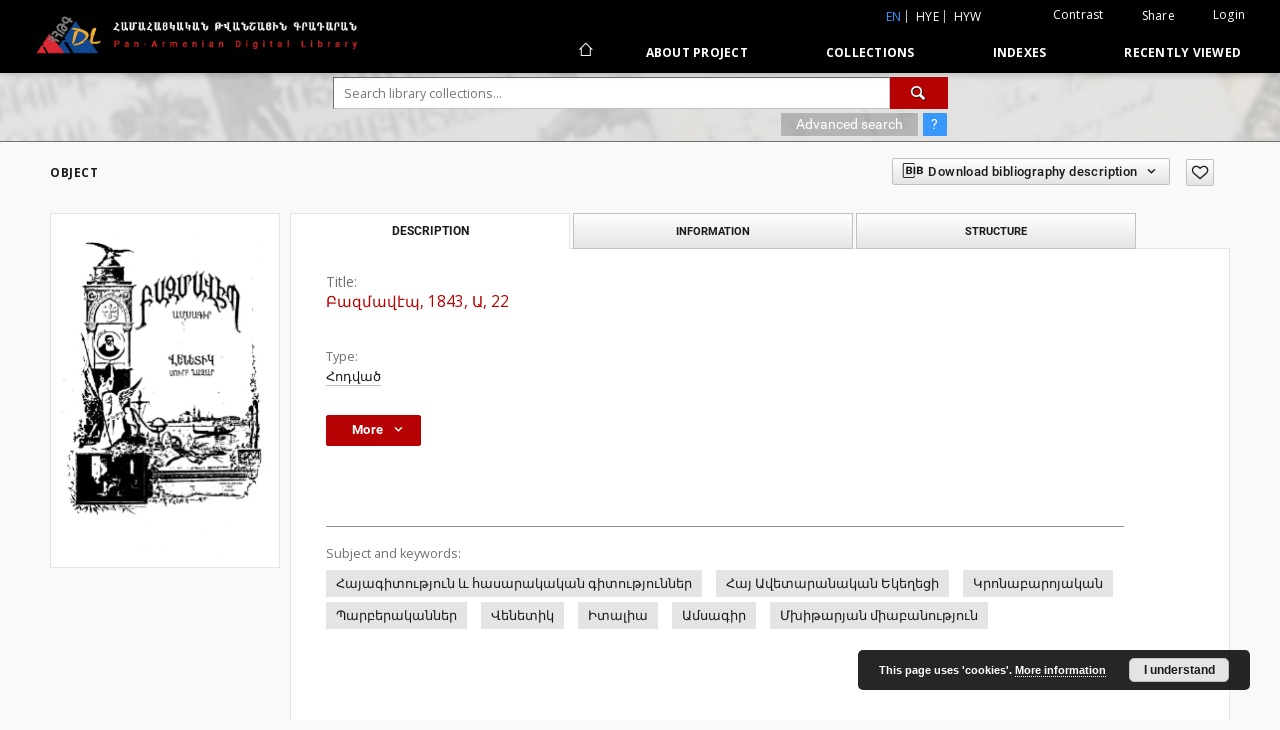

--- FILE ---
content_type: text/html;charset=utf-8
request_url: https://arar.sci.am/dlibra/publication/437/1843-22?language=en
body_size: 245575
content:
<!doctype html>
<html lang="en">
	<head>
		<script src="https://arar.sci.am/style/dlibra/default/js/script-jquery.min.js" type="text/javascript"></script>

		


<meta charset="utf-8">
<meta http-equiv="X-UA-Compatible" content="IE=edge">
<meta name="viewport" content="width=device-width, initial-scale=1">


<title>&#1330;&#1377;&#1382;&#1396;&#1377;&#1406;&#1383;&#1402;, 1843, &#1329;, 22 - Pan-Armenian Digital Library</title>
<meta name="Description" content="Nasza Biblioteka Cyfrowa is... Here put the description for the main page matadata, visible e.g. when sharing on Facebook." />

<meta property="og:url"                content="https://arar.sci.am/dlibra/publication/437/1843-22?language=en" />
<meta property="og:type"               content="Object" />
<meta property="og:title"              content="&#1330;&#1377;&#1382;&#1396;&#1377;&#1406;&#1383;&#1402;, 1843, &#1329;, 22 - Pan-Armenian Digital Library" />
<meta property="og:description"        content="Nasza Biblioteka Cyfrowa is... Here put the description for the main page matadata, visible e.g. when sharing on Facebook." />
<meta property="og:image"              content="https://arar.sci.am/image/publication/thumbnail:docmetadata/437" />

<link rel="icon" type="image/png" href="https://arar.sci.am/style/common/img/icons/favicon.png" sizes="16x16"> 
<link rel="apple-touch-icon" href="https://arar.sci.am/style/common/img/icons/apple-touch-icon.png">

<link rel="canonical" href="https://arar.sci.am/dlibra/publication/437?language=en" />

<link rel="stylesheet" href="https://arar.sci.am/style/dlibra/default/css/libs.css?20210104164359">
<link rel="stylesheet" href="https://arar.sci.am/style/dlibra/default/css/main.css?20210104164359">
<link rel="stylesheet" href="https://arar.sci.am/style/dlibra/default/css/colors.css?20210104164359">
<link rel="stylesheet" href="https://arar.sci.am/style/dlibra/default/css/custom.css?20210104164359">


	    <link rel="search"  type="application/opensearchdescription+xml" href="https://arar.sci.am/DL_en.xml"  title="DL" />

										<link rel="meta" type="application/rdf+xml" href="https://arar.sci.am/dlibra/rdf.xml?type=p&amp;id=437"/>
	
	<link rel="schema.DC" href="http://purl.org/dc/elements/1.1/" />
	<!--type is "document" for import all tags into zotero-->
	<meta name="DC.type" content="document" />
	<meta name="DC.identifier" content="https://arar.sci.am/publication/437" />
	
						<meta name="DC.identifier" content="&#1040;&#1046;/63" />
								<meta name="DC.contributor" content="&#1344;&#1377;&#1397;&#1408; &#1346;&#1381;&#1410;&#1400;&#1398;&#1380; &#1329;&#1388;&#1387;&#1399;&#1377;&#1398; (1848-1851)" />
					<meta name="DC.contributor" content="&#1344;&#1377;&#1397;&#1408; &#1365;&#1412;&#1405;&#1381;&#1398;&#1407;&#1387;&#1400;&#1405; &#1331;&#1400;&#1410;&#1408;&#1379;&#1383;&#1398;&#1381;&#1377;&#1398; (1852-1853)" />
					<meta name="DC.contributor" content="&#1344;&#1377;&#1397;&#1408; &#1331;&#1408;&#1387;&#1379;&#1400;&#1408; &#1347;&#1381;&#1388;&#1377;&#1388;&#1381;&#1377;&#1398; (1854-1856, 1858-1861, 1863-1866)" />
					<meta name="DC.contributor" content="&#1344;&#1377;&#1397;&#1408; &#1329;&#1398;&#1407;&#1400;&#1398; &#1357;&#1387;&#1400;&#1398;&#1381;&#1377;&#1398; (1861-1862)" />
					<meta name="DC.contributor" content="&#1344;&#1377;&#1397;&#1408; &#1329;&#1385;&#1377;&#1398;&#1377;&#1379;&#1387;&#1398;&#1383;&#1405; &#1331;&#1377;&#1378;&#1385;&#1377;&#1398;&#1381;&#1377;&#1398; (1867-1870)" />
					<meta name="DC.contributor" content="&#1344;&#1377;&#1397;&#1408; &#1349;&#1377;&#1391;&#1400;&#1378;&#1400;&#1405; &#1339;&#1405;&#1377;&#1406;&#1381;&#1408;&#1407;&#1381;&#1398;&#1409; (1871-1872)" />
					<meta name="DC.contributor" content="&#1344;&#1377;&#1397;&#1408; &#1343;&#1400;&#1396;&#1387;&#1407;&#1377;&#1405; &#1339;&#1405;&#1391;&#1383;&#1398;&#1407;&#1383;&#1408;&#1381;&#1377;&#1398; (1873-1875)" />
					<meta name="DC.contributor" content="&#1344;&#1377;&#1397;&#1408; &#1329;&#1408;&#1405;&#1383;&#1398; &#1357;&#1400;&#1410;&#1412;&#1408;&#1381;&#1377;&#1398; (1875-1876)" />
					<meta name="DC.contributor" content="&#1344;&#1377;&#1397;&#1408; &#1329;&#1408;&#1387;&#1405;&#1407;&#1377;&#1391;&#1383;&#1405; &#1364;&#1377;&#1405;&#1412;&#1377;&#1398;&#1407;&#1387;&#1388;&#1381;&#1377;&#1398; (1879-1882)" />
					<meta name="DC.contributor" content="&#1344;&#1377;&#1397;&#1408; &#1329;&#1385;&#1377;&#1398;&#1377;&#1405; &#1359;&#1387;&#1408;&#1400;&#1397;&#1381;&#1377;&#1398; (1883-1888, 1906-&#1365;&#1379;&#1400;&#1405;&#1407;&#1400;&#1405;)" />
					<meta name="DC.contributor" content="&#1344;&#1377;&#1397;&#1408; &#1349;&#1400;&#1406;&#1392;&#1377;&#1398;&#1398;&#1383;&#1405; &#1337;&#1400;&#1408;&#1400;&#1405;&#1381;&#1377;&#1398; (1889, 1896-1898)" />
					<meta name="DC.contributor" content="&#1344;&#1377;&#1397;&#1408; &#1337;&#1400;&#1406;&#1396;&#1377;&#1405; &#1335;&#1414;&#1407;&#1381;&#1377;&#1398; (1890-1892)" />
					<meta name="DC.contributor" content="&#1344;&#1377;&#1397;&#1408; &#1333;&#1405;&#1377;&#1397;&#1387; &#1359;&#1377;&#1397;&#1381;&#1409;&#1387; (1893-1896)" />
					<meta name="DC.contributor" content="&#1344;&#1377;&#1397;&#1408; &#1357;&#1407;&#1381;&#1411;&#1377;&#1398;&#1400;&#1405; &#1357;&#1377;&#1408;&#1381;&#1377;&#1398; (1898-1899)" />
					<meta name="DC.contributor" content="&#1344;&#1377;&#1397;&#1408; &#1357;&#1387;&#1396;&#1400;&#1398; &#1333;&#1408;&#1381;&#1396;&#1381;&#1377;&#1398; (1899-1905)" />
					<meta name="DC.contributor" content="&#1344;&#1377;&#1397;&#1408; &#1332;&#1377;&#1410;&#1387;&#1385; &#1350;&#1377;&#1382;&#1377;&#1408;&#1383;&#1385;&#1381;&#1377;&#1398; (1905)" />
					<meta name="DC.contributor" content="&#1344;&#1377;&#1397;&#1408; &#1329;&#1385;&#1377;&#1398;&#1377;&#1405; &#1359;&#1387;&#1408;&#1400;&#1397;&#1381;&#1377;&#1398; (1906)" />
					<meta name="DC.contributor" content="&#1344;&#1377;&#1397;&#1408; &#1343;&#1377;&#1408;&#1377;&#1402;&#1381;&#1407; &#1359;&#1383;&#1408;-&#1357;&#1377;&#1392;&#1377;&#1391;&#1381;&#1377;&#1398; (1906-1907)" />
					<meta name="DC.contributor" content="&#1344;&#1377;&#1397;&#1408; &#1350;&#1381;&#1408;&#1405;&#1383;&#1405; &#1359;&#1387;&#1408;&#1377;&#1409;&#1400;&#1410;&#1381;&#1377;&#1398; (1908-1909)" />
					<meta name="DC.contributor" content="&#1344;&#1377;&#1397;&#1408; &#1348;&#1391;&#1408;&#1407;&#1387;&#1401; &#1354;&#1400;&#1407;&#1400;&#1410;&#1408;&#1381;&#1377;&#1398; (1908)" />
					<meta name="DC.contributor" content="&#1344;&#1377;&#1397;&#1408; &#1358;&#1377;&#1408;&#1380;&#1377;&#1398; &#1344;&#1377;&#1409;&#1400;&#1410;&#1398;&#1387; (1909)" />
					<meta name="DC.contributor" content="&#1344;&#1377;&#1397;&#1408; &#1350;&#1381;&#1408;&#1405;&#1383;&#1405; &#1329;&#1398;&#1380;&#1408;&#1387;&#1391;&#1381;&#1377;&#1398; (1910-1912)" />
					<meta name="DC.contributor" content="&#1344;&#1377;&#1397;&#1408; &#1349;&#1400;&#1406;&#1392;&#1377;&#1398; &#1329;&#1410;&#1379;&#1381;&#1408;&#1381;&#1377;&#1398; (1912-1915)" />
					<meta name="DC.contributor" content="&#1344;&#1377;&#1397;&#1408; &#1350;&#1381;&#1408;&#1405;&#1383;&#1405; &#1359;&#1387;&#1408;&#1377;&#1409;&#1400;&#1410;&#1381;&#1377;&#1398; (1916-1919)" />
					<meta name="DC.contributor" content="&#1344;&#1377;&#1397;&#1408; &#1346;&#1381;&#1410;&#1400;&#1398;&#1380; &#1359;&#1377;&#1397;&#1381;&#1377;&#1398; (1918, 1921-1927)" />
					<meta name="DC.contributor" content="&#1344;&#1377;&#1397;&#1408; &#1331;&#1377;&#1378;&#1408;&#1387;&#1383;&#1388; &#1350;&#1377;&#1392;&#1377;&#1402;&#1381;&#1407;&#1381;&#1377;&#1398; (1919-1920)" />
					<meta name="DC.contributor" content="&#1344;&#1377;&#1397;&#1408; &#1364;&#1381;&#1408;&#1400;&#1378;&#1383; &#1353;&#1408;&#1377;&#1412;&#1381;&#1377;&#1398; (1920-1921)" />
					<meta name="DC.contributor" content="&#1344;&#1377;&#1397;&#1408; &#1343;&#1387;&#1410;&#1408;&#1381;&#1394; &#1364;&#1387;&#1402;&#1377;&#1408;&#1381;&#1377;&#1398; (1927-1929)" />
					<meta name="DC.contributor" content="&#1344;&#1377;&#1397;&#1408; &#1358;&#1377;&#1392;&#1377;&#1398; &#1349;&#1400;&#1406;&#1392;&#1377;&#1398;&#1398;&#1383;&#1405;&#1381;&#1377;&#1398; (1929-1930)" />
					<meta name="DC.contributor" content="&#1344;&#1377;&#1397;&#1408; &#1333;&#1394;&#1387;&#1377; &#1363;&#1383;&#1401;&#1387;&#1391;&#1381;&#1377;&#1398; (1930-1939, 1952-1953)" />
					<meta name="DC.contributor" content="&#1344;&#1377;&#1397;&#1408; &#1333;&#1405;&#1377;&#1397;&#1387; &#1331;&#1404;&#1400;&#1410;&#1382;&#1381;&#1377;&#1398; (1939-1942)" />
					<meta name="DC.contributor" content="&#1344;&#1377;&#1397;&#1408; &#1348;&#1381;&#1405;&#1408;&#1400;&#1402; &#1347;&#1377;&#1398;&#1377;&#1399;&#1381;&#1377;&#1398; (1942-1952, 1954-1956, 1971-1973)" />
					<meta name="DC.contributor" content="&#1344;&#1377;&#1397;&#1408; &#1350;&#1381;&#1408;&#1405;&#1383;&#1405; &#1359;&#1383;&#1408;-&#1350;&#1381;&#1408;&#1405;&#1383;&#1405;&#1381;&#1377;&#1398; (1957-1964, 1974-1979)" />
					<meta name="DC.contributor" content="&#1344;&#1377;&#1397;&#1408; &#1333;&#1411;&#1408;&#1381;&#1396; &#1359;&#1383;&#1408;-&#1346;&#1377;&#1382;&#1377;&#1408;&#1381;&#1377;&#1398; (1965-1967)" />
					<meta name="DC.contributor" content="&#1344;&#1377;&#1397;&#1408; &#1331;&#1377;&#1378;&#1408;&#1387;&#1383;&#1388; &#1357;&#1377;&#1392;&#1377;&#1391;&#1381;&#1377;&#1398; (1968-1970)" />
					<meta name="DC.contributor" content="&#1344;&#1377;&#1397;&#1408; &#1340;&#1381;&#1410;&#1400;&#1398; &#1334;&#1383;&#1412;&#1387;&#1381;&#1377;&#1398; (1980-1984)" />
					<meta name="DC.contributor" content="&#1344;&#1377;&#1397;&#1408; &#1357;&#1377;&#1392;&#1377;&#1391; &#1347;&#1381;&#1396;&#1395;&#1381;&#1396;&#1381;&#1377;&#1398; (1985-1992)" />
					<meta name="DC.contributor" content="&#1344;&#1377;&#1397;&#1408; &#1359;&#1377;&#1395;&#1377;&#1407; &#1333;&#1377;&#1408;&#1407;&#1384;&#1396;&#1381;&#1377;&#1398; (1993-1995)" />
					<meta name="DC.contributor" content="&#1344;&#1377;&#1397;&#1408; &#1349;&#1377;&#1408;&#1400;&#1410;&#1385;&#1387;&#1410;&#1398; &#1354;&#1382;&#1407;&#1387;&#1391;&#1381;&#1377;&#1398; (1996-1999)" />
					<meta name="DC.contributor" content="&#1344;&#1377;&#1397;&#1408; &#1357;&#1381;&#1408;&#1400;&#1378; &#1353;&#1377;&#1396;&#1400;&#1410;&#1408;&#1388;&#1381;&#1377;&#1398; (2017-)" />
								<meta name="DC.subject" content="&#1344;&#1377;&#1397;&#1377;&#1379;&#1387;&#1407;&#1400;&#1410;&#1385;&#1397;&#1400;&#1410;&#1398; &#1415; &#1392;&#1377;&#1405;&#1377;&#1408;&#1377;&#1391;&#1377;&#1391;&#1377;&#1398; &#1379;&#1387;&#1407;&#1400;&#1410;&#1385;&#1397;&#1400;&#1410;&#1398;&#1398;&#1381;&#1408;" />
					<meta name="DC.subject" content="&#1344;&#1377;&#1397; &#1329;&#1406;&#1381;&#1407;&#1377;&#1408;&#1377;&#1398;&#1377;&#1391;&#1377;&#1398; &#1333;&#1391;&#1381;&#1394;&#1381;&#1409;&#1387;" />
					<meta name="DC.subject" content="&#1343;&#1408;&#1400;&#1398;&#1377;&#1378;&#1377;&#1408;&#1400;&#1397;&#1377;&#1391;&#1377;&#1398;" />
					<meta name="DC.subject" content="&#1354;&#1377;&#1408;&#1378;&#1381;&#1408;&#1377;&#1391;&#1377;&#1398;&#1398;&#1381;&#1408;" />
					<meta name="DC.subject" content="&#1358;&#1381;&#1398;&#1381;&#1407;&#1387;&#1391;" />
					<meta name="DC.subject" content="&#1339;&#1407;&#1377;&#1388;&#1387;&#1377;" />
					<meta name="DC.subject" content="&#1329;&#1396;&#1405;&#1377;&#1379;&#1387;&#1408;" />
					<meta name="DC.subject" content="&#1348;&#1389;&#1387;&#1385;&#1377;&#1408;&#1397;&#1377;&#1398; &#1396;&#1387;&#1377;&#1378;&#1377;&#1398;&#1400;&#1410;&#1385;&#1397;&#1400;&#1410;&#1398;" />
								<meta name="DC.format" content="pdf" />
								<meta name="DC.description" content="&#1358;&#1381;&#1398;&#1381;&#1407;&#1387;&#1391;" />
								<meta name="DC.publisher" content="&#1339; &#1407;&#1402;&#1377;&#1408;&#1377;&#1398;&#1387; &#1357;&#1408;&#1378;&#1400;&#1397;&#1398; &#1346;&#1377;&#1382;&#1377;&#1408;&#1400;&#1410;" />
								<meta name="DC.language" content="hy" />
					<meta name="DC.language" content="&#1392;&#1377;&#1397;&#1381;&#1408;&#1381;&#1398;" />
								<meta name="DC.title" content="&#1330;&#1377;&#1382;&#1396;&#1377;&#1406;&#1383;&#1402;, 1843, &#1329;, 22" />
								<meta name="DC.type" content="&#1344;&#1400;&#1380;&#1406;&#1377;&#1390;" />
								<meta name="DC.relation" content="oai:arar.sci.am:publication:348936" />
			
										<meta name="citation_title" content="&#1330;&#1377;&#1382;&#1396;&#1377;&#1406;&#1383;&#1402;, 1843, &#1329;, 22" />
						
							
<script async src="https://www.googletagmanager.com/gtag/js?id=G-6R6C7WD4Y0"></script> <script> window.dataLayer = window.dataLayer || []; function gtag(){dataLayer.push(arguments);} gtag('js', new Date()); gtag('config', 'G-6R6C7WD4Y0'); </script>

			
							</head>

	<body class="">

		
		<div class="container--main">

			<header class="header--main" tabindex="-1">

  <ul class="skip-links list-unstyled">
    <li><a href="#navigationTop" class="inner" tabindex="1">Skip to main menu</a></li>
        <li><a href="#search-form" class="inner" tabindex="2">Skip to search engine</a></li>
        <li><a href="#main-content" class="inner" tabindex="3">Skip to content</a></li>
    <li><a href="#footer" tabindex="4">Skip to footer</a></li>
  </ul>

      
            
  
  <div class="container--full">
    <nav class="header--top" id="navigationTop">
      <button class="header__menu-toggle navbar-toggle collapsed visible-xs visible-sm" type="button" data-toggle="collapse" data-target="#navbar-collapse" aria-expanded="false" aria-label="Menu">
        <span class="dlibra-icon-menu"></span>
      </button>
      <ul class="header__list hidden-sm hidden-xs">
									      <li class="header__list-item header__list-item--languages hidden-xs hidden-sm">
      <a class="header__list__link header__list__link--language active" href="/" title="English">
          en
      </a>
                        <a class="header__list__link header__list__link--language" href="https://arar.sci.am/dlibra/publication/437/1843-22?language=hye" title="hye">hye</a>
                                <a class="header__list__link header__list__link--language" href="https://arar.sci.am/dlibra/publication/437/1843-22?language=hyw" title="hyw">hyw</a>
                                </li>
      <li class="header__languages-item visible-xs visible-sm">
              <a href="https://arar.sci.am/dlibra/publication/437/1843-22?language=hye" class="header__languages__link ">hye</a>
              <a href="https://arar.sci.am/dlibra/publication/437/1843-22?language=hyw" class="header__languages__link ">hyw</a>
              <a href="https://arar.sci.am/dlibra/publication/437/1843-22?language=en" class="header__languages__link active">en</a>
          </li>
  
				        <li class="header__list-item">
          <button class="header__list__link contrast__link" data-contrast="false">
            <span class="dlibra-icon-contrast"></span>
            Contrast
          </button>
        </li>

        <li class="header__list-item">
          <div class="a2a--header">
            <div class="a2a_kit a2a_kit_size_32 a2a_default_style" data-a2a-url="https://arar.sci.am/dlibra/publication/437/1843-22?language=en">
              <a class="a2a_dd header__list__link" href="https://www.addtoany.com/share">Share</a>
            </div>
            <script>
               var a2a_config = a2a_config || {};
               a2a_config.onclick = 1;
               a2a_config.locale = "en";
               a2a_config.color_main = "D7E5ED";
               a2a_config.color_border = "9D9D9D";
               a2a_config.color_link_text = "333333";
               a2a_config.color_link_text_hover = "333333";
               a2a_config.color_bg = "d9d9d9";
               a2a_config.icon_color = "#767676";
							 a2a_config.num_services = 6;
							 a2a_config.prioritize = ["facebook", "wykop", "twitter", "pinterest", "email", "gmail"];
            </script>
            <script async src="//static.addtoany.com/menu/page.js"></script>
          </div>
        </li>
        <li class="header__list-item">
                      <a href="https://arar.sci.am/dlibra/login?refUrl=aHR0cHM6Ly9hcmFyLnNjaS5hbS9kbGlicmEvcHVibGljYXRpb24vNDM3LzE4NDMtMjI_bGFuZ3VhZ2U9ZW4" class="header__list__link" >
              Login
            </a>
                  </li>
      </ul>
    </nav>
  </div>
  <div class="navbar menu--desktop" role="navigation">
    <div class="container--full">
      <div class="menu__header">
        <a class="menu__logo" href="https://arar.sci.am" tabindex="5">
          <img src="https://arar.sci.am/style/dlibra/default/img/custom-images/logo.png
" title="Pan-Armenian Digital Library" alt="Pan-Armenian Digital Library"/>
        </a>
      </div>
      <div class="menu__collapse" id="navbar-collapse" js-menu>
					<div class="menu__back__container visible-xs visible-sm" js-back-container>
					</div>
          <button class="header__menu-toggle--inner navbar-toggle collapsed visible-xs visible-sm" type="button" data-toggle="collapse" data-target="#navbar-collapse" aria-expanded="false" js-close aria-label="Close menu"></button>
          <ul class="header__languages visible-xs visible-sm">
                                <li class="header__list-item header__list-item--languages hidden-xs hidden-sm">
      <a class="header__list__link header__list__link--language active" href="/" title="English">
          en
      </a>
                        <a class="header__list__link header__list__link--language" href="https://arar.sci.am/dlibra/publication/437/1843-22?language=hye" title="hye">hye</a>
                                <a class="header__list__link header__list__link--language" href="https://arar.sci.am/dlibra/publication/437/1843-22?language=hyw" title="hyw">hyw</a>
                                </li>
      <li class="header__languages-item visible-xs visible-sm">
              <a href="https://arar.sci.am/dlibra/publication/437/1843-22?language=hye" class="header__languages__link ">hye</a>
              <a href="https://arar.sci.am/dlibra/publication/437/1843-22?language=hyw" class="header__languages__link ">hyw</a>
              <a href="https://arar.sci.am/dlibra/publication/437/1843-22?language=en" class="header__languages__link active">en</a>
          </li>
  
                      </ul>
          <div class="header__user visible-xs visible-sm">
                          <a href="https://arar.sci.am/dlibra/login" class="header__user__link pull-left">
                Login
              </a>
							<a href="" class="header__user__link contrast__link" data-contrast="false">
								<span class="dlibra-icon-contrast"></span>
								Contrast
							</a>
              <div class="a2a--header header__user__a2a">
		            <div class="a2a_kit a2a_kit_size_32 a2a_default_style">
		              <a class="a2a_dd header__user__link" href="https://www.addtoany.com/share">Share</a>
		            </div>
		            <script>
		               var a2a_config = a2a_config || {};
		               a2a_config.onclick = 1;
		               a2a_config.locale = "en";
									 a2a_config.num_services = 6;
									 a2a_config.prioritize = ["facebook", "wykop", "twitter", "pinterest", "email", "gmail"];
		            </script>
		            <script async src="//static.addtoany.com/menu/page.js"></script>
		          </div>
                      </div>
          <button class="menu__back hidden" js-back>
            <span class="dlibra-icon-chevron-left"></span>
            Back
          </button>
          <ul class="menu__nav nav">
            <li class=" hidden-xs hidden-sm">
                            <a href="https://arar.sci.am" class="home" title="Main page" aria-label="Main page">
                <span class="dlibra-icon-home"></span>
              </a>
            </li>
                           	
						<li>
				<a href="#" class="dropdown-toggle hidden-xs hidden-sm" data-toggle="dropdown" js-section js-section-text>
					About Project
				</a>
				<a href="#" class="dropdown-toggle visible-xs visible-sm" data-toggle="dropdown" js-section js-section-text tabindex="-1">
					About Project
				</a>
								<button class="dlibra-icon-chevron-right visible-xs visible-sm dropdown-toggle dropdown-icon" title="Show/hide objects list" aria-label="Show/hide objects list"></button>
					<ul class="dropdown-menu pull-right">

		<li class="visible-xs header__current" js-current>
			<span class="dlibra-icon-chevron-right"></span>
		</li>
									<li>
										<a href="https://arar.sci.am/dlibra/text?id=example-page" class="menu__nav--no-dropdown">
							Description
									</a>
				</li>
												<li>
															<a href="https://arar.sci.am/dlibra/text?id=example-page-1" class="menu__nav--no-dropdown">
							Frequently asked questions
														</a>
				</li>
												<li>
																					<a href="https://arar.sci.am/dlibra/contact" class="menu__nav--no-dropdown">
							Contact
														</a>
				</li>
						</ul>
				</li>
			



                           
  <li class="">
    <a href="#" class="dropdown-toggle hidden-xs hidden-sm" data-toggle="dropdown"  js-section js-section-text>
      Collections
    </a>
    <a href="#" class="dropdown-toggle visible-xs visible-sm" data-toggle="dropdown"  js-section js-section-text tabindex="-1">
      Collections
    </a>
	    <button class="dlibra-icon-chevron-right visible-xs visible-sm dropdown-toggle dropdown-icon" title="Show/hide objects list" aria-label="Show/hide objects list"></button>
    <ul class="dropdown-menu pull-right">
      <li class="visible-xs visible-sm header__current" js-current>
        <span class="dlibra-icon-chevron-right"></span>
      </li>
            	
            	<li>
				<a href="https://arar.sci.am/dlibra/collectiondescription/9" class="menu__nav--no-dropdown">
			Books
		</a>
	</li>
            	<li>
				<a href="https://arar.sci.am/dlibra/collectiondescription/6" class="menu__nav--no-dropdown">
			Articles
		</a>
	</li>
            	<li>
				<a href="https://arar.sci.am/dlibra/collectiondescription/10" class="menu__nav--no-dropdown">
			Periodicals
		</a>
	</li>
            	<li>
				<a href="https://arar.sci.am/dlibra/collectiondescription/11" class="menu__nav--no-dropdown">
			The Mekhitarist Congregation Vienna Periodicals Portal
		</a>
	</li>
            	<li>
				<a href="https://arar.sci.am/dlibra/collectiondescription/12" class="menu__nav--no-dropdown">
			Book collection of Armenian and Armenogram-Turkish publications in the Library of the Mekhitarist Congregation, Vienna
		</a>
	</li>
            	<li>
				<a href="https://arar.sci.am/dlibra/collectiondescription/13" class="menu__nav--no-dropdown">
			Publications of the Institute of Arts
		</a>
	</li>
            	<li>
				<a href="https://arar.sci.am/dlibra/collectiondescription/14" class="menu__nav--no-dropdown">
			Publications of the Institute of Oriental Studies
		</a>
	</li>
            	<li>
				<a href="https://arar.sci.am/dlibra/collectiondescription/18" class="menu__nav--no-dropdown">
			Publications of the Institute of Geological Sciences
		</a>
	</li>
            	<li>
				<a href="https://arar.sci.am/dlibra/collectiondescription/16" class="menu__nav--no-dropdown">
			Publications of the Institute of Literature after M. Abeghyan
		</a>
	</li>
            	<li>
				<a href="https://arar.sci.am/dlibra/collectiondescription/17" class="menu__nav--no-dropdown">
			Publications of the Institute of Archeology and Ethnography
		</a>
	</li>
            	<li>
				<a href="https://arar.sci.am/dlibra/collectiondescription/15" class="menu__nav--no-dropdown">
			Digital Repatriation Project
		</a>
	</li>
            	<li>
				<a href="https://arar.sci.am/dlibra/collectiondescription/7" class="menu__nav--no-dropdown">
			Audio Archive
		</a>
	</li>
            	<li>
				<a href="https://arar.sci.am/dlibra/collectiondescription/4" class="menu__nav--no-dropdown">
			Maps
		</a>
	</li>
            	<li>
				<a href="https://arar.sci.am/dlibra/collectiondescription/5" class="menu__nav--no-dropdown">
			Posters
		</a>
	</li>
          </ul>
  </li>


                           


<li>
	<a href="#" class="dropdown-toggle hidden-xs hidden-sm" data-toggle="dropdown" js-section js-section-text>
		Indexes
	</a>
	<a href="#" class="dropdown-toggle visible-xs visible-sm" data-toggle="dropdown" js-section js-section-text tabindex="-1">
		Indexes
	</a>
		<button class="dlibra-icon-chevron-right visible-xs visible-sm dropdown-toggle dropdown-icon" title="Show/hide objects list" aria-label="Show/hide objects list"></button>
	<ul class="dropdown-menu pull-right">
		<li class="visible-xs visible-sm header__current" js-current>
			<span class="dlibra-icon-chevron-right"></span>
		</li>
					<li title="">
				<button class="dlibra-icon-circle-plus hidden-xs hidden-sm dropdown-toggle dropdown-icon" title="Show/hide sub-attributes list" aria-label="Show/hide sub-attributes list">
		</button><a href="https://arar.sci.am/dlibra/indexsearch?rdfName=PublicationDetails&amp;ipp=60&amp;p=0" js-section-text>
			Publication Details
		</a>
		<button class="dlibra-icon-chevron-right visible-xs visible-sm dropdown-toggle dropdown-icon" title="Show/hide sub-attributes list" aria-label="Show/hide sub-attributes list"></button>
		<ul class="dropdown-menu">
			<li class="visible-xs visible-sm header__current" js-current>
				<span class="dlibra-icon-chevron-right"></span>
			</li>
							<li title="">
				<a href="https://arar.sci.am/dlibra/indexsearch?rdfName=JournalorPublication&amp;ipp=60&amp;p=0" class="menu__nav--no-dropdown">
			Journal or Publication Title
		</a>
	</li>
							<li title="">
				<a href="https://arar.sci.am/dlibra/indexsearch?rdfName=Yearbook&amp;ipp=60&amp;p=0" class="menu__nav--no-dropdown">
			Date of publication
		</a>
	</li>
							<li title="">
				<a href="https://arar.sci.am/dlibra/indexsearch?rdfName=Volume&amp;ipp=60&amp;p=0" class="menu__nav--no-dropdown">
			Volume
		</a>
	</li>
							<li title="">
				<a href="https://arar.sci.am/dlibra/indexsearch?rdfName=Number&amp;ipp=60&amp;p=0" class="menu__nav--no-dropdown">
			Number
		</a>
	</li>
							<li title="">
				<a href="https://arar.sci.am/dlibra/indexsearch?rdfName=ISSN&amp;ipp=60&amp;p=0" class="menu__nav--no-dropdown">
			ISSN
		</a>
	</li>
							<li title="">
				<a href="https://arar.sci.am/dlibra/indexsearch?rdfName=ISBN&amp;ipp=60&amp;p=0" class="menu__nav--no-dropdown">
			ISBN
		</a>
	</li>
							<li title="">
				<a href="https://arar.sci.am/dlibra/indexsearch?rdfName=URL&amp;ipp=60&amp;p=0" class="menu__nav--no-dropdown">
			Official URL
		</a>
	</li>
							<li title="">
				<a href="https://arar.sci.am/dlibra/indexsearch?rdfName=Additional&amp;ipp=60&amp;p=0" class="menu__nav--no-dropdown">
			Additional Information
		</a>
	</li>
					</ul>
	</li>
					<li title="A name given to the resource.">
				<button class="dlibra-icon-circle-plus hidden-xs hidden-sm dropdown-toggle dropdown-icon" title="Show/hide sub-attributes list" aria-label="Show/hide sub-attributes list">
		</button><a href="https://arar.sci.am/dlibra/indexsearch?rdfName=Title&amp;ipp=60&amp;p=0" js-section-text>
			Title
		</a>
		<button class="dlibra-icon-chevron-right visible-xs visible-sm dropdown-toggle dropdown-icon" title="Show/hide sub-attributes list" aria-label="Show/hide sub-attributes list"></button>
		<ul class="dropdown-menu">
			<li class="visible-xs visible-sm header__current" js-current>
				<span class="dlibra-icon-chevron-right"></span>
			</li>
							<li title="An alternative name for the resource.">
				<a href="https://arar.sci.am/dlibra/indexsearch?rdfName=Alternative&amp;ipp=60&amp;p=0" class="menu__nav--no-dropdown">
			Alternative title
		</a>
	</li>
							<li title="A short name of the group (e.g., a journal) this resource belongs to.">
				<a href="https://arar.sci.am/dlibra/indexsearch?rdfName=GroupTitle&amp;ipp=60&amp;p=0" class="menu__nav--no-dropdown">
			Group publication title
		</a>
	</li>
							<li title="">
				<a href="https://arar.sci.am/dlibra/indexsearch?rdfName=Other&amp;ipp=60&amp;p=0" class="menu__nav--no-dropdown">
			Other title
		</a>
	</li>
							<li title="">
				<a href="https://arar.sci.am/dlibra/indexsearch?rdfName=Uniform&amp;ipp=60&amp;p=0" class="menu__nav--no-dropdown">
			Uniform titles
		</a>
	</li>
							<li title="">
				<a href="https://arar.sci.am/dlibra/indexsearch?rdfName=Remainder&amp;ipp=60&amp;p=0" class="menu__nav--no-dropdown">
			Remainder of title
		</a>
	</li>
					</ul>
	</li>
					<li title="An entity primarily responsible for making the resource.">
				<button class="dlibra-icon-circle-plus hidden-xs hidden-sm dropdown-toggle dropdown-icon" title="Show/hide sub-attributes list" aria-label="Show/hide sub-attributes list">
		</button><a href="https://arar.sci.am/dlibra/indexsearch?rdfName=Creator&amp;ipp=60&amp;p=0" js-section-text>
			Creator
		</a>
		<button class="dlibra-icon-chevron-right visible-xs visible-sm dropdown-toggle dropdown-icon" title="Show/hide sub-attributes list" aria-label="Show/hide sub-attributes list"></button>
		<ul class="dropdown-menu">
			<li class="visible-xs visible-sm header__current" js-current>
				<span class="dlibra-icon-chevron-right"></span>
			</li>
							<li title="">
				<a href="https://arar.sci.am/dlibra/indexsearch?rdfName=Corporate&amp;ipp=60&amp;p=0" class="menu__nav--no-dropdown">
			Corporate Creators
		</a>
	</li>
					</ul>
	</li>
					<li title="An entity responsible for making contributions to the resource.">
				<a href="https://arar.sci.am/dlibra/indexsearch?rdfName=Contributor&amp;ipp=60&amp;p=0" class="menu__nav--no-dropdown">
			Contributor(s)
		</a>
	</li>
					<li title="The topic of the resource.">
				<button class="dlibra-icon-circle-plus hidden-xs hidden-sm dropdown-toggle dropdown-icon" title="Show/hide sub-attributes list" aria-label="Show/hide sub-attributes list">
		</button><a href="https://arar.sci.am/dlibra/indexsearch?rdfName=Subject&amp;ipp=60&amp;p=0" js-section-text>
			Subject
		</a>
		<button class="dlibra-icon-chevron-right visible-xs visible-sm dropdown-toggle dropdown-icon" title="Show/hide sub-attributes list" aria-label="Show/hide sub-attributes list"></button>
		<ul class="dropdown-menu">
			<li class="visible-xs visible-sm header__current" js-current>
				<span class="dlibra-icon-chevron-right"></span>
			</li>
							<li title="Tags assigned by users.">
				<a href="https://arar.sci.am/dlibra/indexsearch?rdfName=UserTag&amp;ipp=60&amp;p=0" class="menu__nav--no-dropdown">
			Users' tags
		</a>
	</li>
							<li title="">
				<a href="https://arar.sci.am/dlibra/indexsearch?rdfName=Keywords&amp;ipp=60&amp;p=0" class="menu__nav--no-dropdown">
			Subject and Keywords
		</a>
	</li>
							<li title="">
				<a href="https://arar.sci.am/dlibra/indexsearch?rdfName=Uncontrolled&amp;ipp=60&amp;p=0" class="menu__nav--no-dropdown">
			Uncontrolled Keywords
		</a>
	</li>
					</ul>
	</li>
					<li title="">
				<a href="https://arar.sci.am/dlibra/indexsearch?rdfName=PublicationPlace&amp;ipp=60&amp;p=0" class="menu__nav--no-dropdown">
			Publication place
		</a>
	</li>
					<li title="The spatial or temporal topic of the resource, the spatial applicability of the resource, or the jurisdiction under which the resource is relevant.">
				<button class="dlibra-icon-circle-plus hidden-xs hidden-sm dropdown-toggle dropdown-icon" title="Show/hide sub-attributes list" aria-label="Show/hide sub-attributes list">
		</button><a href="https://arar.sci.am/dlibra/indexsearch?rdfName=Coverage&amp;ipp=60&amp;p=0" js-section-text>
			Coverage
		</a>
		<button class="dlibra-icon-chevron-right visible-xs visible-sm dropdown-toggle dropdown-icon" title="Show/hide sub-attributes list" aria-label="Show/hide sub-attributes list"></button>
		<ul class="dropdown-menu">
			<li class="visible-xs visible-sm header__current" js-current>
				<span class="dlibra-icon-chevron-right"></span>
			</li>
							<li title="Spatial characteristics of the resource.">
				<a href="https://arar.sci.am/dlibra/indexsearch?rdfName=Spatial&amp;ipp=60&amp;p=0" class="menu__nav--no-dropdown">
			Spatial coverage
		</a>
	</li>
							<li title="Temporal characteristics of the resource.">
				<a href="https://arar.sci.am/dlibra/indexsearch?rdfName=Temporal&amp;ipp=60&amp;p=0" class="menu__nav--no-dropdown">
			Temporal coverage
		</a>
	</li>
					</ul>
	</li>
					<li title="An account of the resource.">
				<button class="dlibra-icon-circle-plus hidden-xs hidden-sm dropdown-toggle dropdown-icon" title="Show/hide sub-attributes list" aria-label="Show/hide sub-attributes list">
		</button><a href="https://arar.sci.am/dlibra/indexsearch?rdfName=Description&amp;ipp=60&amp;p=0" js-section-text>
			Description
		</a>
		<button class="dlibra-icon-chevron-right visible-xs visible-sm dropdown-toggle dropdown-icon" title="Show/hide sub-attributes list" aria-label="Show/hide sub-attributes list"></button>
		<ul class="dropdown-menu">
			<li class="visible-xs visible-sm header__current" js-current>
				<span class="dlibra-icon-chevron-right"></span>
			</li>
							<li title="A summary of the resource.">
				<a href="https://arar.sci.am/dlibra/indexsearch?rdfName=Abstract&amp;ipp=60&amp;p=0" class="menu__nav--no-dropdown">
			Abstract
		</a>
	</li>
							<li title="	A list of subunits of the resource.">
				<a href="https://arar.sci.am/dlibra/indexsearch?rdfName=TableOfContents&amp;ipp=60&amp;p=0" class="menu__nav--no-dropdown">
			Table of contents
		</a>
	</li>
							<li title="Place, where the resource was published.">
				<a href="https://arar.sci.am/dlibra/indexsearch?rdfName=PlaceOfPublishing&amp;ipp=60&amp;p=0" class="menu__nav--no-dropdown">
			Place of publishing
		</a>
	</li>
							<li title="Institution or person, who financially supported the digitsation of the resource.">
				<a href="https://arar.sci.am/dlibra/indexsearch?rdfName=DigitisationSponsor&amp;ipp=60&amp;p=0" class="menu__nav--no-dropdown">
			Digitisation sponsor
		</a>
	</li>
							<li title="Detailed information about the thesis degree.">
				<button class="dlibra-icon-circle-plus hidden-xs hidden-sm dropdown-toggle dropdown-icon" title="Show/hide sub-attributes list" aria-label="Show/hide sub-attributes list">
		</button><a href="https://arar.sci.am/dlibra/indexsearch?rdfName=Degree&amp;ipp=60&amp;p=0" js-section-text>
			Thesis degree information
		</a>
		<button class="dlibra-icon-chevron-right visible-xs visible-sm dropdown-toggle dropdown-icon" title="Show/hide sub-attributes list" aria-label="Show/hide sub-attributes list"></button>
		<ul class="dropdown-menu">
			<li class="visible-xs visible-sm header__current" js-current>
				<span class="dlibra-icon-chevron-right"></span>
			</li>
							<li title="Name of the degree associated with the work as it appears within the work.">
				<a href="https://arar.sci.am/dlibra/indexsearch?rdfName=Name&amp;ipp=60&amp;p=0" class="menu__nav--no-dropdown">
			Degree name
		</a>
	</li>
							<li title="Level of education associated with the document.">
				<a href="https://arar.sci.am/dlibra/indexsearch?rdfName=Level&amp;ipp=60&amp;p=0" class="menu__nav--no-dropdown">
			Level of degree
		</a>
	</li>
							<li title="Area of study of the intellectual content of the document.">
				<a href="https://arar.sci.am/dlibra/indexsearch?rdfName=Discipline&amp;ipp=60&amp;p=0" class="menu__nav--no-dropdown">
			Degree discipline
		</a>
	</li>
							<li title="Institution granting the degree associated with the work.">
				<a href="https://arar.sci.am/dlibra/indexsearch?rdfName=Grantor&amp;ipp=60&amp;p=0" class="menu__nav--no-dropdown">
			Degree grantor
		</a>
	</li>
					</ul>
	</li>
					</ul>
	</li>
					<li title="An entity responsible for making the resource available.">
				<a href="https://arar.sci.am/dlibra/indexsearch?rdfName=Publisher&amp;ipp=60&amp;p=0" class="menu__nav--no-dropdown">
			Publisher
		</a>
	</li>
					<li title="A point or period of time associated with an event in the lifecycle of the resource.">
				<button class="dlibra-icon-circle-plus hidden-xs hidden-sm dropdown-toggle dropdown-icon" title="Show/hide sub-attributes list" aria-label="Show/hide sub-attributes list">
		</button><a href="https://arar.sci.am/dlibra/indexsearch?rdfName=Date&amp;ipp=60&amp;p=0" js-section-text>
			Date
		</a>
		<button class="dlibra-icon-chevron-right visible-xs visible-sm dropdown-toggle dropdown-icon" title="Show/hide sub-attributes list" aria-label="Show/hide sub-attributes list"></button>
		<ul class="dropdown-menu">
			<li class="visible-xs visible-sm header__current" js-current>
				<span class="dlibra-icon-chevron-right"></span>
			</li>
							<li title="Date of creation of the resource.">
				<a href="https://arar.sci.am/dlibra/indexsearch?rdfName=Created&amp;ipp=60&amp;p=0" class="menu__nav--no-dropdown">
			Date created
		</a>
	</li>
							<li title="Date of submission of the resource.">
				<a href="https://arar.sci.am/dlibra/indexsearch?rdfName=DateSubmitted&amp;ipp=60&amp;p=0" class="menu__nav--no-dropdown">
			Date submitted
		</a>
	</li>
							<li title="Date of acceptance of the resource.">
				<a href="https://arar.sci.am/dlibra/indexsearch?rdfName=DateAccepted&amp;ipp=60&amp;p=0" class="menu__nav--no-dropdown">
			Date accepted
		</a>
	</li>
							<li title="Date of formal issuance (e.g. publication) of the resource.">
				<a href="https://arar.sci.am/dlibra/indexsearch?rdfName=Issued&amp;ipp=60&amp;p=0" class="menu__nav--no-dropdown">
			Date issued
		</a>
	</li>
							<li title="Date of copyright.">
				<a href="https://arar.sci.am/dlibra/indexsearch?rdfName=DateCopyrighted&amp;ipp=60&amp;p=0" class="menu__nav--no-dropdown">
			Date copyrighted
		</a>
	</li>
							<li title="Date on which the resource was changed.">
				<a href="https://arar.sci.am/dlibra/indexsearch?rdfName=Modified&amp;ipp=60&amp;p=0" class="menu__nav--no-dropdown">
			Date modified
		</a>
	</li>
							<li title="Date (often a range) that the resource became or will become available.">
				<a href="https://arar.sci.am/dlibra/indexsearch?rdfName=Available&amp;ipp=60&amp;p=0" class="menu__nav--no-dropdown">
			Date available
		</a>
	</li>
							<li title="Date (often a range) of validity of a resource.">
				<a href="https://arar.sci.am/dlibra/indexsearch?rdfName=Valid&amp;ipp=60&amp;p=0" class="menu__nav--no-dropdown">
			Date valid
		</a>
	</li>
							<li title="">
				<a href="https://arar.sci.am/dlibra/indexsearch?rdfName=Publication&amp;ipp=60&amp;p=0" class="menu__nav--no-dropdown">
			Date of publication
		</a>
	</li>
					</ul>
	</li>
					<li title="The nature or genre of the resource.">
				<a href="https://arar.sci.am/dlibra/indexsearch?rdfName=Type&amp;ipp=60&amp;p=0" class="menu__nav--no-dropdown">
			Type
		</a>
	</li>
					<li title="The file format, physical medium, or dimensions of the resource.">
				<button class="dlibra-icon-circle-plus hidden-xs hidden-sm dropdown-toggle dropdown-icon" title="Show/hide sub-attributes list" aria-label="Show/hide sub-attributes list">
		</button><a href="https://arar.sci.am/dlibra/indexsearch?rdfName=Format&amp;ipp=60&amp;p=0" js-section-text>
			Format
		</a>
		<button class="dlibra-icon-chevron-right visible-xs visible-sm dropdown-toggle dropdown-icon" title="Show/hide sub-attributes list" aria-label="Show/hide sub-attributes list"></button>
		<ul class="dropdown-menu">
			<li class="visible-xs visible-sm header__current" js-current>
				<span class="dlibra-icon-chevron-right"></span>
			</li>
							<li title="The size or duration of the resource.">
				<a href="https://arar.sci.am/dlibra/indexsearch?rdfName=Extent&amp;ipp=60&amp;p=0" class="menu__nav--no-dropdown">
			Extent
		</a>
	</li>
							<li title="The material or physical carrier of the resource.">
				<a href="https://arar.sci.am/dlibra/indexsearch?rdfName=Medium&amp;ipp=60&amp;p=0" class="menu__nav--no-dropdown">
			Medium
		</a>
	</li>
							<li title="">
				<a href="https://arar.sci.am/dlibra/indexsearch?rdfName=OtherDescrirtion&amp;ipp=60&amp;p=0" class="menu__nav--no-dropdown">
			Other physical description
		</a>
	</li>
					</ul>
	</li>
					<li title="An unambiguous reference to the resource within a given context.">
				<button class="dlibra-icon-circle-plus hidden-xs hidden-sm dropdown-toggle dropdown-icon" title="Show/hide sub-attributes list" aria-label="Show/hide sub-attributes list">
		</button><a href="https://arar.sci.am/dlibra/indexsearch?rdfName=Identifier&amp;ipp=60&amp;p=0" js-section-text>
			Identifier
		</a>
		<button class="dlibra-icon-chevron-right visible-xs visible-sm dropdown-toggle dropdown-icon" title="Show/hide sub-attributes list" aria-label="Show/hide sub-attributes list"></button>
		<ul class="dropdown-menu">
			<li class="visible-xs visible-sm header__current" js-current>
				<span class="dlibra-icon-chevron-right"></span>
			</li>
							<li title="A call number used to indicate the location of a physical resource in the collections of the institution owning it.">
				<a href="https://arar.sci.am/dlibra/indexsearch?rdfName=CallNumber&amp;ipp=60&amp;p=0" class="menu__nav--no-dropdown">
			Call number
		</a>
	</li>
							<li title="A bibliographic reference for the resource.">
				<a href="https://arar.sci.am/dlibra/indexsearch?rdfName=BibliographicCitation&amp;ipp=60&amp;p=0" class="menu__nav--no-dropdown">
			Bibliographic citation
		</a>
	</li>
					</ul>
	</li>
					<li title="A related resource from which the described resource is derived.">
				<a href="https://arar.sci.am/dlibra/indexsearch?rdfName=Source&amp;ipp=60&amp;p=0" class="menu__nav--no-dropdown">
			Source
		</a>
	</li>
					<li title="A language of the resource.">
				<a href="https://arar.sci.am/dlibra/indexsearch?rdfName=Language&amp;ipp=60&amp;p=0" class="menu__nav--no-dropdown">
			Language
		</a>
	</li>
					<li title="A related resource.">
				<button class="dlibra-icon-circle-plus hidden-xs hidden-sm dropdown-toggle dropdown-icon" title="Show/hide sub-attributes list" aria-label="Show/hide sub-attributes list">
		</button><a href="https://arar.sci.am/dlibra/indexsearch?rdfName=Relation&amp;ipp=60&amp;p=0" js-section-text>
			Relation
		</a>
		<button class="dlibra-icon-chevron-right visible-xs visible-sm dropdown-toggle dropdown-icon" title="Show/hide sub-attributes list" aria-label="Show/hide sub-attributes list"></button>
		<ul class="dropdown-menu">
			<li class="visible-xs visible-sm header__current" js-current>
				<span class="dlibra-icon-chevron-right"></span>
			</li>
							<li title="A related resource that is included either physically or logically in the described resource.">
				<a href="https://arar.sci.am/dlibra/indexsearch?rdfName=HasPart&amp;ipp=60&amp;p=0" class="menu__nav--no-dropdown">
			Has part
		</a>
	</li>
							<li title="A related resource in which the described resource is physically or logically included.">
				<a href="https://arar.sci.am/dlibra/indexsearch?rdfName=IsPartOf&amp;ipp=60&amp;p=0" class="menu__nav--no-dropdown">
			Is part of
		</a>
	</li>
							<li title="A related resource that is a version, edition, or adaptation of the described resource.">
				<a href="https://arar.sci.am/dlibra/indexsearch?rdfName=HasVersion&amp;ipp=60&amp;p=0" class="menu__nav--no-dropdown">
			Has version
		</a>
	</li>
							<li title="A related resource of which the described resource is a version, edition, or adaptation.">
				<a href="https://arar.sci.am/dlibra/indexsearch?rdfName=IsVersionOf&amp;ipp=60&amp;p=0" class="menu__nav--no-dropdown">
			Is version of
		</a>
	</li>
							<li title="A related resource that is substantially the same as the pre-existing described resource, but in another format.">
				<a href="https://arar.sci.am/dlibra/indexsearch?rdfName=HasFormat&amp;ipp=60&amp;p=0" class="menu__nav--no-dropdown">
			Has format
		</a>
	</li>
							<li title="A related resource that is substantially the same as the described resource, but in another format.">
				<a href="https://arar.sci.am/dlibra/indexsearch?rdfName=IsFormatOf&amp;ipp=60&amp;p=0" class="menu__nav--no-dropdown">
			Is format of
		</a>
	</li>
							<li title="A related resource that is referenced, cited, or otherwise pointed to by the described resource.">
				<a href="https://arar.sci.am/dlibra/indexsearch?rdfName=References&amp;ipp=60&amp;p=0" class="menu__nav--no-dropdown">
			References
		</a>
	</li>
							<li title="A related resource that references, cites, or otherwise points to the described resource.">
				<a href="https://arar.sci.am/dlibra/indexsearch?rdfName=IsReferencedBy&amp;ipp=60&amp;p=0" class="menu__nav--no-dropdown">
			Is referenced by
		</a>
	</li>
							<li title="A related resource that is supplanted, displaced, or superseded by the described resource.">
				<a href="https://arar.sci.am/dlibra/indexsearch?rdfName=Replaces&amp;ipp=60&amp;p=0" class="menu__nav--no-dropdown">
			Replaces
		</a>
	</li>
							<li title="A related resource that supplants, displaces, or supersedes the described resource.">
				<a href="https://arar.sci.am/dlibra/indexsearch?rdfName=IsReplacedBy&amp;ipp=60&amp;p=0" class="menu__nav--no-dropdown">
			Is replaced by
		</a>
	</li>
							<li title="A related resource that is required by the described resource to support its function, delivery, or coherence.">
				<a href="https://arar.sci.am/dlibra/indexsearch?rdfName=Requires&amp;ipp=60&amp;p=0" class="menu__nav--no-dropdown">
			Requires
		</a>
	</li>
							<li title="A related resource that requires the described resource to support its function, delivery, or coherence.">
				<a href="https://arar.sci.am/dlibra/indexsearch?rdfName=IsRequiredBy&amp;ipp=60&amp;p=0" class="menu__nav--no-dropdown">
			Is required by
		</a>
	</li>
							<li title="An established standard to which the described resource conforms.">
				<a href="https://arar.sci.am/dlibra/indexsearch?rdfName=ConformsTo&amp;ipp=60&amp;p=0" class="menu__nav--no-dropdown">
			Conforms to
		</a>
	</li>
					</ul>
	</li>
					<li title="Information about rights held in and over the resource.">
				<button class="dlibra-icon-circle-plus hidden-xs hidden-sm dropdown-toggle dropdown-icon" title="Show/hide sub-attributes list" aria-label="Show/hide sub-attributes list">
		</button><a href="https://arar.sci.am/dlibra/indexsearch?rdfName=Rights&amp;ipp=60&amp;p=0" js-section-text>
			Rights
		</a>
		<button class="dlibra-icon-chevron-right visible-xs visible-sm dropdown-toggle dropdown-icon" title="Show/hide sub-attributes list" aria-label="Show/hide sub-attributes list"></button>
		<ul class="dropdown-menu">
			<li class="visible-xs visible-sm header__current" js-current>
				<span class="dlibra-icon-chevron-right"></span>
			</li>
							<li title="Information about who can access the resource or an indication of its security status.">
				<a href="https://arar.sci.am/dlibra/indexsearch?rdfName=AccessRights&amp;ipp=60&amp;p=0" class="menu__nav--no-dropdown">
			Access rights
		</a>
	</li>
							<li title="A legal document giving official permission to do something with the resource.">
				<a href="https://arar.sci.am/dlibra/indexsearch?rdfName=License&amp;ipp=60&amp;p=0" class="menu__nav--no-dropdown">
			License
		</a>
	</li>
					</ul>
	</li>
					<li title="A person or organization owning or managing rights over the resource.">
				<a href="https://arar.sci.am/dlibra/indexsearch?rdfName=RightsHolder&amp;ipp=60&amp;p=0" class="menu__nav--no-dropdown">
			Rights holder
		</a>
	</li>
					<li title="A statement of any changes in ownership and custody of the resource since its creation that are significant for its authenticity, integrity, and interpretation.">
				<button class="dlibra-icon-circle-plus hidden-xs hidden-sm dropdown-toggle dropdown-icon" title="Show/hide sub-attributes list" aria-label="Show/hide sub-attributes list">
		</button><a href="https://arar.sci.am/dlibra/indexsearch?rdfName=Provenance&amp;ipp=60&amp;p=0" js-section-text>
			Provenance
		</a>
		<button class="dlibra-icon-chevron-right visible-xs visible-sm dropdown-toggle dropdown-icon" title="Show/hide sub-attributes list" aria-label="Show/hide sub-attributes list"></button>
		<ul class="dropdown-menu">
			<li class="visible-xs visible-sm header__current" js-current>
				<span class="dlibra-icon-chevron-right"></span>
			</li>
							<li title="Institution or person responsible for the digitsation of this resource.">
				<a href="https://arar.sci.am/dlibra/indexsearch?rdfName=Digitisation&amp;ipp=60&amp;p=0" class="menu__nav--no-dropdown">
			Digitisation
		</a>
	</li>
							<li title="Location of original physical object, which has been digitised.">
				<a href="https://arar.sci.am/dlibra/indexsearch?rdfName=LocationOfPhysicalObject&amp;ipp=60&amp;p=0" class="menu__nav--no-dropdown">
			Location of original object
		</a>
	</li>
					</ul>
	</li>
					<li title="">
				<a href="https://arar.sci.am/dlibra/indexsearch?rdfName=EditionStatement&amp;ipp=60&amp;p=0" class="menu__nav--no-dropdown">
			Edition statement
		</a>
	</li>
					<li title="">
				<a href="https://arar.sci.am/dlibra/indexsearch?rdfName=SeriesStatement&amp;ipp=60&amp;p=0" class="menu__nav--no-dropdown">
			Series statement
		</a>
	</li>
					<li title="">
				<a href="https://arar.sci.am/dlibra/indexsearch?rdfName=GeneralNote&amp;ipp=60&amp;p=0" class="menu__nav--no-dropdown">
			General note
		</a>
	</li>
					<li title="">
				<a href="https://arar.sci.am/dlibra/indexsearch?rdfName=Divisions&amp;ipp=60&amp;p=0" class="menu__nav--no-dropdown">
			Divisions
		</a>
	</li>
					<li title="">
				<a href="https://arar.sci.am/dlibra/indexsearch?rdfName=Digitization&amp;ipp=60&amp;p=0" class="menu__nav--no-dropdown">
			Digitization
		</a>
	</li>
					<li title="">
				<a href="https://arar.sci.am/dlibra/indexsearch?rdfName=Locationoforiginal&amp;ipp=60&amp;p=0" class="menu__nav--no-dropdown">
			Location of original object
		</a>
	</li>
			</ul>
</li>


                           <li>
    <button class="dlibra-icon-chevron-right visible-xs visible-sm dropdown-toggle dropdown-icon" title="Show/hide objects list" aria-label="Show/hide objects list"></button>
  <a href="#" class="dropdown-toggle hidden-xs hidden-sm" data-toggle="dropdown" js-section js-section-text>
    Recently viewed
  </a>
  <a href="#" class="dropdown-toggle  visible-xs visible-sm" data-toggle="dropdown" js-section js-section-text tabindex="-1">
    Recently viewed
  </a>
	<ul class="dropdown-menu pull-right lastviewed">
    <li class="visible-xs visible-sm header__current" js-current>
      <span class="dlibra-icon-chevron-right"></span>
    </li>
    <li>
      <a href="#" class="dropdown-toggle" data-toggle="dropdown" js-section-text >
        Objects
      </a>
      <button class="dlibra-icon-chevron-right visible-xs visible-sm dropdown-toggle dropdown-icon" title="Show/hide objects list" aria-label="Show/hide objects list"></button>
      <ul class="dropdown-menu pull-right">
        <li class="visible-xs visible-sm header__current" js-current>
          <span class="dlibra-icon-chevron-right"></span>
        </li>
		          </ul>
    </li>
    <li>
      <a href="#" class="dropdown-toggle" data-toggle="dropdown" js-section-text >
        Collections
      </a>
      <button class="dlibra-icon-chevron-right visible-xs visible-sm dropdown-toggle dropdown-icon" title="Show/hide objects list" aria-label="Show/hide objects list"></button>
      <ul class="dropdown-menu pull-right">
  			<li class="visible-xs visible-sm header__current" js-current>
  				<span class="dlibra-icon-chevron-right"></span>
  			</li>
		          </ul>
    </li>
  </ul>
</li>


                      </ul>
          <div class="menu__more hidden" js-more>
            <span class="dlibra-icon-chevron-long-down"></span>
          </div>
      </div>
    </div>
  </div>
</header>

							
<section id="search-form">
	<div class="container--full">
	  <div class="header__search--subpage parallax-window"
>
			<div class="search__box--subpage">
								<form class="search__box--subpage__form" method="get" action="https://arar.sci.am/dlibra/results">
					<label class="hidden-access" for="searchInput" title="Search field">Search field</label>
					<input class="search__box--subpage__input" id="searchInput" name="q" placeholder="Search library collections..." required type="text"  maxlength="2001">
					<input name="action" value="SimpleSearchAction" type="hidden">
					<input name="type" value="-6" type="hidden">
					<input name="p" value="0" type="hidden">
					
										<button class="search__box--subpage__submit" type="submit" title="Search" aria-label="Search">
						 <span class="dlibra-icon-search"></span>
					</button>
				</form>

				<div class="search__box--subpage__advanced-container">
					<a href="https://arar.sci.am/dlibra/advsearch"
							class="search__box--subpage__advanced"
							title="Advanced search"
							data-advanced-search>
							Advanced search					</a>

					<a href="https://arar.sci.am/dlibra/text?id=text-query-format" class="search__box--subpage__advanced-about" title="How to form a search query properly?">
						<span>?</span>
					</a>
				</div>
				<div class="clearfix"></div>
	    </div>
				  </div>
	</div>
</section>

			
			<div id="main-content" class="anchor"></div>

			
												

																

<section>
<div id="publicationComponentData" data-homepageUrl="https://arar.sci.am" data-servletName="/dlibra"
	data-isUserLoggedIn="false" data-editionId="" data-publicationId="437"
	data-permReqSuccessMsg="Request sent"
	data-permReqErrorMsg="Sending request failed"
	data-permReqWrongEmailMsg="Wrong email"
	data-permReqEmptyReasonMsg="Message is empty"
	data-youHaveToBeLoggedMsg="You have to be logged in"
	data-favoritesAddedMsg="Added to favorites."
	data-favoritesDeletedMsg="Deleted from favorites"
	data-favoritesErrorMsg="An error occurred while adding to favorites">
</div>




<div class="container--page container--component-object-container">
  <div class="object">
    <div class="object__box--top">
      <h2 class="object__header">
        Object
      </h2>
			<div class="object__header-buttons">
				<div class="dropdown object__dropdown">
			    <button class="object__dropdown-bib-button dropdown-toggle" type="button" data-toggle="dropdown">
						<span class="dlibra-icon-bib object__dropdown-bib-add"></span>
						<span class="hidden-xs">Download bibliography description</span>
						<span class="dlibra-icon-chevron-down"></span>
					</button>
			    <ul class="object__dropdown-bib dropdown-menu pull-right">
						<li>
							<a download="437.ris" href="https://arar.sci.am/dlibra/dlibra.ris?type=p&amp;id=437">
								ris
							</a>
						</li>
						<li>
							<a download="437.bib" href="https://arar.sci.am/dlibra/dlibra.bib?type=p&amp;id=437">
								BibTeX
							</a>
						</li>
			    </ul>
			  </div>
								<button type="button" class="object__button-fav "
					title="Add to favorites" aria-label="Add to favorites"
					data-addToFav="Add to favorites"
					data-deleteFromFav="Remove from favorites"
          data-text-swap=' Remove from favorites'
	        data-text-original=' Add to favorites'
          data-ajaxurl="https://arar.sci.am/dlibra/ajax.xml"
          data-ajaxparams="wid=Actions&amp;pageId=publication&amp;actionId=AddToFavouriteAction&amp;pid=437"
          data-addedtofavlab="Added to favourities."
          data-removedfromfavlab="Removed from favourities"
          data-onlylogged="You have to be logged in"
          data-error="An error occured during adding to favourites"
          js-add-fav-object>
					<span class="dlibra-icon-heart"></span>
				</button>
	      <ul class="lang__list">
	        <li class="lang__list-item">
	        	        </li>
	      </ul>
			</div>


      <div class="settings__error" js-settings-errors>
		        		<div class="settings__success" style="display: none;" js-settings-success>
    			<span>Subscribtion state has been changed.</span>
    			<button class="settings__error-close" title="Close info dialog" aria-label="Close info dialog" js-error-close></button>
    		</div>
    		<div class="settings__error-item" style="display: none;" js-settings-error tabindex="-1">
    			<span>Error while changing subscribtion state.</span>
    			<button class="settings__error-close" title="Close info dialog" aria-label="Close info dialog" js-error-close></button>
    		</div>
    	</div>

    </div>
    <div class="object__box--left">
      <div class="object__image">
                
        											<img src="https://arar.sci.am/image/publication/thumbnail:docmetadata/437" class="img-responsive" alt=""/>
					              </div>

			
			<div class="object__download">
							</div>
			    </div>
		    <div class="object__box--right">
      <ul class="nav nav-tabs object__tabs" role="tablist">
        <li class="tab__item" role="presentation">
          <a href="#description" aria-controls="description" role="tab" data-toggle="tab" class="tab__item--description">Description</a>
        </li>
        <li class="tab__item" role="presentation">
          <a href="#info" aria-controls="info" role="tab" data-toggle="tab" class="tab__item--info">Information</a>
        </li>
                  <li class="tab__item" role="presentation">
            <a href="#structure" aria-controls="structure" role="tab" data-toggle="tab" class="tab__item--structure">Structure</a>
          </li>
                      </ul>
      <div class="tab-content">
        <div class="tab-content__heading">
            <h3 class="object__title">
																	<span class="object__subheader">Title:</span>
									<span class="dlibra-icon-circle-locked"></span>
																													&#1330;&#1377;&#1382;&#1396;&#1377;&#1406;&#1383;&#1402;, 1843, &#1329;, 22
																					
            </h3>
        </div>

				<!-- first tab start -->
        <div role="tabpanel" class="tab-pane object__pane" id="description">
          <div class="tab-content__container">
						<div class="desc__info">
					            	                					
				            	                							<h4 class="object__subheader">				Type:
		</h4>
		<p class="object__desc">
						
																			<a href="https://arar.sci.am//dlibra/metadatasearch?action=AdvancedSearchAction&amp;type=-3&amp;val1=Type:%22%D5%80%D5%B8%D5%A4%D5%BE%D5%A1%D5%AE%22"
					title="">
					&#1344;&#1400;&#1380;&#1406;&#1377;&#1390;</a>
					      		</p>
	
				            						</div>

                          <button class="object__more" type="button" data-toggle="collapse" data-target="#moreInfo" data-object-more="More" data-object-less="Less">
                <span class="text">More</span>
								<span class="icon dlibra-icon-chevron-down"></span>
              </button>
            <div id="moreInfo" class="collapse desc__more-info">
                             								<h4 class="object__subheader">				Publication Details:
		</h4>
		<p class="object__desc">
						
																			<a href="https://arar.sci.am//dlibra/metadatasearch?action=AdvancedSearchAction&amp;type=-3&amp;val1=PublicationDetails:%22%D5%80%D5%A1%D5%B4%D5%A1%D6%80%D5%BE%D5%B8%D6%82%D5%B4+%D5%A7+%D5%A1%D5%B5%D5%BD%D6%85%D6%80+%D5%B0%D6%80%D5%A1%D5%BF%D5%A1%D6%80%D5%A1%D5%AF%D5%BE%D5%B8%D5%B2+%D5%B0%D5%A1%D5%B5%D5%A5%D6%80%D5%A5%D5%B6+%D5%BA%D5%A1%D6%80%D5%A2%D5%A5%D6%80%D5%A1%D5%AF%D5%A1%D5%B6%D5%B6%D5%A5%D6%80%D5%AB%D6%81+%D5%A1%D5%B4%D5%A5%D5%B6%D5%A1%D5%A5%D6%80%D5%AF%D5%A1%D6%80%D5%A1%D5%AF%D5%B5%D5%A1%D6%81%D5%A8%5C:+%D5%80%D5%A1%D5%B6%D5%A4%D5%A5%D5%BD%D5%AB+%D5%B0%D5%AB%D5%B4%D5%B6%D5%A1%D5%A4%D5%AB%D6%80%5C-%D5%AD%D5%B4%D5%A2%D5%A1%D5%A3%D5%AB%D6%80%D5%A8+%D4%B3%D5%A1%D5%A2%D6%80%D5%AB%D5%A5%D5%AC+%D4%B1%D5%B5%D5%BE%D5%A1%D5%A6%D5%B8%D5%BE%D5%BD%D5%AF%D5%AB%D5%B6+%D5%A7+%5C(%D5%AE%D5%B8%D5%BE%D5%A1%D5%B6%D5%AF%D5%A1%D6%80%D5%AB%D5%B9+%D5%80%D5%B8%D5%BE%D5%B0%D5%A1%D5%B6%D5%B6%D5%A5%D5%BD+%D4%B1%D5%B5%D5%BE%D5%A1%D5%A6%D5%B8%D5%BE%D5%BD%D5%AF%D5%B8%D6%82+%D5%A5%D5%B2%D5%A2%D5%A1%D5%B5%D6%80%D5%A8%5C)%D6%89+%D5%8D%D5%AF%D5%A6%D5%A2%D5%B6%D5%A1%D5%AF%D5%A1%D5%B6+%D5%B7%D6%80%D5%BB%D5%A1%D5%B6%D5%B8%D6%82%D5%B4+%C2%AB%D4%B2%D5%A1%D5%A6%D5%B4%D5%A1%D5%BE%D5%A5%D5%BA%C2%BB%5C-%D5%A8+%D5%A5%D6%80%D5%AF%D5%B7%D5%A1%D5%A2%D5%A1%D5%A9%D5%A1%D5%A9%D5%A5%D6%80%D5%A9+%D5%A7%D6%80%2C+%D5%A1%D5%BA%D5%A1+%D5%B0%D5%A1%D5%BB%D5%B8%D6%80%D5%A4%D5%A1%D5%A2%D5%A1%D6%80+%D5%A4%D5%A1%D6%80%D5%B1%D5%A5%D5%AC+%D5%A7+%D5%A1%D5%B4%D5%BD%D5%A1%D5%A3%D5%AB%D6%80%2C+%D5%A5%D5%BC%D5%A1%D5%B4%D5%BD%D5%B5%D5%A1+%D5%B8%D6%82+%D5%A5%D6%80%D5%AF%D5%A1%D5%B4%D5%BD%D5%B5%D5%A1+%D5%BA%D5%A1%D6%80%D5%A2%D5%A5%D6%80%D5%A1%D5%AF%D5%A1%D5%B6%5C:+%D5%8E%D5%A5%D6%80%D5%BB%D5%AB%D5%B6+%D5%BF%D5%A1%D6%80%D5%AB%D5%B6%D5%A5%D6%80%D5%AB%D5%B6+%D5%AC%D5%B8%D6%82%D5%B5%D5%BD+%D5%A7+%D5%BF%D5%A5%D5%BD%D5%B6%D5%B8%D6%82%D5%B4+%D5%BF%D5%A1%D6%80%D5%A5%D5%AF%D5%A1%D5%B6+4+%D5%B0%D5%A1%D5%B4%D5%A1%D6%80%2C+%D5%B8%D6%80%D5%B8%D5%B6%D6%84+%D5%B0%D5%A1%D5%B3%D5%A1%D5%AD+%D5%B4%D5%AB%D5%A1%D5%BE%D5%B8%D6%80%D5%BE%D5%B8%D6%82%D5%B4+%D5%A5%D5%B6+%D5%B4%D5%A5%D5%AF+%D5%AE%D5%A1%D5%BE%D5%A1%D5%AC%D5%B8%D6%82%D5%B6+%D5%B0%D5%A1%D5%BF%D5%B8%D6%80%D5%B8%D6%82%D5%B4%5C:%22"
					title="">
					&#1344;&#1377;&#1396;&#1377;&#1408;&#1406;&#1400;&#1410;&#1396; &#1383; &#1377;&#1397;&#1405;&#1413;&#1408; &#1392;&#1408;&#1377;&#1407;&#1377;&#1408;&#1377;&#1391;&#1406;&#1400;&#1394; &#1392;&#1377;&#1397;&#1381;&#1408;&#1381;&#1398; &#1402;&#1377;&#1408;&#1378;&#1381;&#1408;&#1377;&#1391;&#1377;&#1398;&#1398;&#1381;&#1408;&#1387;&#1409; &#1377;&#1396;&#1381;&#1398;&#1377;&#1381;&#1408;&#1391;&#1377;&#1408;&#1377;&#1391;&#1397;&#1377;&#1409;&#1384;: &#1344;&#1377;&#1398;&#1380;&#1381;&#1405;&#1387; &#1392;&#1387;&#1396;&#1398;&#1377;&#1380;&#1387;&#1408;-&#1389;&#1396;&#1378;&#1377;&#1379;&#1387;&#1408;&#1384; &#1331;&#1377;&#1378;&#1408;&#1387;&#1381;&#1388; &#1329;&#1397;&#1406;&#1377;&#1382;&#1400;&#1406;&#1405;&#1391;&#1387;&#1398; &#1383; (&#1390;&#1400;&#1406;&#1377;&#1398;&#1391;&#1377;&#1408;&#1387;&#1401; &#1344;&#1400;&#1406;&#1392;&#1377;&#1398;&#1398;&#1381;&#1405; &#1329;&#1397;&#1406;&#1377;&#1382;&#1400;&#1406;&#1405;&#1391;&#1400;&#1410; &#1381;&#1394;&#1378;&#1377;&#1397;&#1408;&#1384;)&#1417; &#1357;&#1391;&#1382;&#1378;&#1398;&#1377;&#1391;&#1377;&#1398; &#1399;&#1408;&#1403;&#1377;&#1398;&#1400;&#1410;&#1396; &laquo;&#1330;&#1377;&#1382;&#1396;&#1377;&#1406;&#1381;&#1402;&raquo;-&#1384; &#1381;&#1408;&#1391;&#1399;&#1377;&#1378;&#1377;&#1385;&#1377;&#1385;&#1381;&#1408;&#1385; &#1383;&#1408;, &#1377;&#1402;&#1377; &#1392;&#1377;&#1403;&#1400;&#1408;&#1380;&#1377;&#1378;&#1377;&#1408; &#1380;&#1377;&#1408;&#1393;&#1381;&#1388; &#1383; &#1377;&#1396;&#1405;&#1377;&#1379;&#1387;&#1408;, &#1381;&#1404;&#1377;&#1396;&#1405;&#1397;&#1377; &#1400;&#1410; &#1381;&#1408;&#1391;&#1377;&#1396;&#1405;&#1397;&#1377; &#1402;&#1377;&#1408;&#1378;&#1381;&#1408;&#1377;&#1391;&#1377;&#1398;: &#1358;&#1381;&#1408;&#1403;&#1387;&#1398; &#1407;&#1377;&#1408;&#1387;&#1398;&#1381;&#1408;&#1387;&#1398; &#1388;&#1400;&#1410;&#1397;&#1405; &#1383; &#1407;&#1381;&#1405;&#1398;&#1400;&#1410;&#1396; &#1407;&#1377;&#1408;&#1381;&#1391;&#1377;&#1398; 4 &#1392;&#1377;&#1396;&#1377;&#1408;, &#1400;&#1408;&#1400;&#1398;&#1412; &#1392;&#1377;&#1395;&#1377;&#1389; &#1396;&#1387;&#1377;&#1406;&#1400;&#1408;&#1406;&#1400;&#1410;&#1396; &#1381;&#1398; &#1396;&#1381;&#1391; &#1390;&#1377;&#1406;&#1377;&#1388;&#1400;&#1410;&#1398; &#1392;&#1377;&#1407;&#1400;&#1408;&#1400;&#1410;&#1396;:</a>
					      		</p>
	
															<h4 class="object__subheader">				Journal or Publication Title:
		</h4>
		<p class="object__desc">
						
																			<a href="https://arar.sci.am//dlibra/metadatasearch?action=AdvancedSearchAction&amp;type=-3&amp;val1=JournalorPublication:%22%D4%B2%D5%A1%D5%A6%D5%B4%D5%A1%D5%BE%D5%A7%D5%BA%5C:+%D5%95%D6%80%D5%A1%D5%A3%D5%AB%D6%80+%D5%A2%D5%B6%D5%A1%D5%AF%D5%A1%D5%B6%2C+%D5%BF%D5%B6%D5%BF%D5%A5%D5%BD%D5%A1%D5%AF%D5%A1%D5%B6+%D5%A5%D6%82+%D5%A2%D5%A1%D5%B6%D5%A1%D5%BD%D5%AB%D6%80%D5%A1%D5%AF%D5%A1%D5%B6+%D5%A3%D5%AB%D5%BF%D5%A5%D5%AC%D5%A5%D5%A1%D6%81%5C:+%D4%B1%D5%B7%D5%AD%D5%A1%D5%BF%D5%A1%D5%BD%D5%AB%D6%80%D5%B8%D6%82%D5%A9%D5%AB%D6%82%D5%B6+%D5%84%D5%AD%D5%AB%D5%A9%D5%A1%D6%80%D5%A5%D5%A1%D5%B6+%D5%B4%D5%AB%D5%A1%D5%A2%D5%A1%D5%B6%D5%AB%D6%81%22"
					title="">
					&#1330;&#1377;&#1382;&#1396;&#1377;&#1406;&#1383;&#1402;: &#1365;&#1408;&#1377;&#1379;&#1387;&#1408; &#1378;&#1398;&#1377;&#1391;&#1377;&#1398;, &#1407;&#1398;&#1407;&#1381;&#1405;&#1377;&#1391;&#1377;&#1398; &#1381;&#1410; &#1378;&#1377;&#1398;&#1377;&#1405;&#1387;&#1408;&#1377;&#1391;&#1377;&#1398; &#1379;&#1387;&#1407;&#1381;&#1388;&#1381;&#1377;&#1409;: &#1329;&#1399;&#1389;&#1377;&#1407;&#1377;&#1405;&#1387;&#1408;&#1400;&#1410;&#1385;&#1387;&#1410;&#1398; &#1348;&#1389;&#1387;&#1385;&#1377;&#1408;&#1381;&#1377;&#1398; &#1396;&#1387;&#1377;&#1378;&#1377;&#1398;&#1387;&#1409;</a>
					      		</p>
	
																<h4 class="object__subheader">				Date of publication:
		</h4>
		<p class="object__desc">
						
																			<a href="https://arar.sci.am//dlibra/metadatasearch?action=AdvancedSearchAction&amp;type=-3&amp;val1=Yearbook:18430101~18431231"
					title="Jan 1, 1843 - Dec 31, 1843">
					1843</a>
					      		</p>
	
																<h4 class="object__subheader">				Volume:
		</h4>
		<p class="object__desc">
						
																			<a href="https://arar.sci.am//dlibra/metadatasearch?action=AdvancedSearchAction&amp;type=-3&amp;val1=Volume:%22%D4%B1%22"
					title="">
					&#1329;</a>
					      		</p>
	
																<h4 class="object__subheader">				Number:
		</h4>
		<p class="object__desc">
						
																			<a href="https://arar.sci.am//dlibra/metadatasearch?action=AdvancedSearchAction&amp;type=-3&amp;val1=Number:%2222%22"
					title="">
					22</a>
					      		</p>
	
									                             								<h4 class="object__subheader">				Corporate Creators:
		</h4>
		<p class="object__desc">
						
																			<a href="https://arar.sci.am//dlibra/metadatasearch?action=AdvancedSearchAction&amp;type=-3&amp;val1=Corporate:%22%D5%84%D5%AD%D5%AB%D5%A9%D5%A1%D6%80%D5%A5%D5%A1%D5%B6+%D5%B4%D5%AB%D5%A1%D5%A2%D5%A1%D5%B6%D5%B8%D6%82%D5%A9%D5%AB%D6%82%D5%B6%22"
					title="">
					&#1348;&#1389;&#1387;&#1385;&#1377;&#1408;&#1381;&#1377;&#1398; &#1396;&#1387;&#1377;&#1378;&#1377;&#1398;&#1400;&#1410;&#1385;&#1387;&#1410;&#1398;</a>
					      		</p>
	
			                             								<h4 class="object__subheader">				Contributor(s):
		</h4>
		<p class="object__desc">
						
																			<a href="https://arar.sci.am//dlibra/metadatasearch?action=AdvancedSearchAction&amp;type=-3&amp;val1=Contributor:%22%D5%80%D5%A1%D5%B5%D6%80+%D5%82%D5%A5%D6%82%D5%B8%D5%B6%D5%A4+%D4%B1%D5%AC%D5%AB%D5%B7%D5%A1%D5%B6+%5C(1848%5C-1851%5C)%22"
					title="">
					&#1344;&#1377;&#1397;&#1408; &#1346;&#1381;&#1410;&#1400;&#1398;&#1380; &#1329;&#1388;&#1387;&#1399;&#1377;&#1398; (1848-1851)</a>
					      		; 
																			<a href="https://arar.sci.am//dlibra/metadatasearch?action=AdvancedSearchAction&amp;type=-3&amp;val1=Contributor:%22%D5%80%D5%A1%D5%B5%D6%80+%D5%95%D6%84%D5%BD%D5%A5%D5%B6%D5%BF%D5%AB%D5%B8%D5%BD+%D4%B3%D5%B8%D6%82%D6%80%D5%A3%D5%A7%D5%B6%D5%A5%D5%A1%D5%B6+%5C(1852%5C-1853%5C)%22"
					title="">
					&#1344;&#1377;&#1397;&#1408; &#1365;&#1412;&#1405;&#1381;&#1398;&#1407;&#1387;&#1400;&#1405; &#1331;&#1400;&#1410;&#1408;&#1379;&#1383;&#1398;&#1381;&#1377;&#1398; (1852-1853)</a>
					      		; 
																			<a href="https://arar.sci.am//dlibra/metadatasearch?action=AdvancedSearchAction&amp;type=-3&amp;val1=Contributor:%22%D5%80%D5%A1%D5%B5%D6%80+%D4%B3%D6%80%D5%AB%D5%A3%D5%B8%D6%80+%D5%83%D5%A5%D5%AC%D5%A1%D5%AC%D5%A5%D5%A1%D5%B6+%5C(1854%5C-1856%2C+1858%5C-1861%2C+1863%5C-1866%5C)%22"
					title="">
					&#1344;&#1377;&#1397;&#1408; &#1331;&#1408;&#1387;&#1379;&#1400;&#1408; &#1347;&#1381;&#1388;&#1377;&#1388;&#1381;&#1377;&#1398; (1854-1856, 1858-1861, 1863-1866)</a>
					      		; 
																			<a href="https://arar.sci.am//dlibra/metadatasearch?action=AdvancedSearchAction&amp;type=-3&amp;val1=Contributor:%22%D5%80%D5%A1%D5%B5%D6%80+%D4%B1%D5%B6%D5%BF%D5%B8%D5%B6+%D5%8D%D5%AB%D5%B8%D5%B6%D5%A5%D5%A1%D5%B6+%5C(1861%5C-1862%5C)%22"
					title="">
					&#1344;&#1377;&#1397;&#1408; &#1329;&#1398;&#1407;&#1400;&#1398; &#1357;&#1387;&#1400;&#1398;&#1381;&#1377;&#1398; (1861-1862)</a>
					      		; 
																			<a href="https://arar.sci.am//dlibra/metadatasearch?action=AdvancedSearchAction&amp;type=-3&amp;val1=Contributor:%22%D5%80%D5%A1%D5%B5%D6%80+%D4%B1%D5%A9%D5%A1%D5%B6%D5%A1%D5%A3%D5%AB%D5%B6%D5%A7%D5%BD+%D4%B3%D5%A1%D5%A2%D5%A9%D5%A1%D5%B6%D5%A5%D5%A1%D5%B6+%5C(1867%5C-1870%5C)%22"
					title="">
					&#1344;&#1377;&#1397;&#1408; &#1329;&#1385;&#1377;&#1398;&#1377;&#1379;&#1387;&#1398;&#1383;&#1405; &#1331;&#1377;&#1378;&#1385;&#1377;&#1398;&#1381;&#1377;&#1398; (1867-1870)</a>
					      		; 
																			<a href="https://arar.sci.am//dlibra/metadatasearch?action=AdvancedSearchAction&amp;type=-3&amp;val1=Contributor:%22%D5%80%D5%A1%D5%B5%D6%80+%D5%85%D5%A1%D5%AF%D5%B8%D5%A2%D5%B8%D5%BD+%D4%BB%D5%BD%D5%A1%D5%BE%D5%A5%D6%80%D5%BF%D5%A5%D5%B6%D6%81+%5C(1871%5C-1872%5C)%22"
					title="">
					&#1344;&#1377;&#1397;&#1408; &#1349;&#1377;&#1391;&#1400;&#1378;&#1400;&#1405; &#1339;&#1405;&#1377;&#1406;&#1381;&#1408;&#1407;&#1381;&#1398;&#1409; (1871-1872)</a>
					      		; 
																			<a href="https://arar.sci.am//dlibra/metadatasearch?action=AdvancedSearchAction&amp;type=-3&amp;val1=Contributor:%22%D5%80%D5%A1%D5%B5%D6%80+%D4%BF%D5%B8%D5%B4%D5%AB%D5%BF%D5%A1%D5%BD+%D4%BB%D5%BD%D5%AF%D5%A7%D5%B6%D5%BF%D5%A7%D6%80%D5%A5%D5%A1%D5%B6+%5C(1873%5C-1875%5C)%22"
					title="">
					&#1344;&#1377;&#1397;&#1408; &#1343;&#1400;&#1396;&#1387;&#1407;&#1377;&#1405; &#1339;&#1405;&#1391;&#1383;&#1398;&#1407;&#1383;&#1408;&#1381;&#1377;&#1398; (1873-1875)</a>
					      		; 
																			<a href="https://arar.sci.am//dlibra/metadatasearch?action=AdvancedSearchAction&amp;type=-3&amp;val1=Contributor:%22%D5%80%D5%A1%D5%B5%D6%80+%D4%B1%D6%80%D5%BD%D5%A7%D5%B6+%D5%8D%D5%B8%D6%82%D6%84%D6%80%D5%A5%D5%A1%D5%B6+%5C(1875%5C-1876%5C)%22"
					title="">
					&#1344;&#1377;&#1397;&#1408; &#1329;&#1408;&#1405;&#1383;&#1398; &#1357;&#1400;&#1410;&#1412;&#1408;&#1381;&#1377;&#1398; (1875-1876)</a>
					      		; 
																			<a href="https://arar.sci.am//dlibra/metadatasearch?action=AdvancedSearchAction&amp;type=-3&amp;val1=Contributor:%22%D5%80%D5%A1%D5%B5%D6%80+%D4%B1%D6%80%D5%AB%D5%BD%D5%BF%D5%A1%D5%AF%D5%A7%D5%BD+%D5%94%D5%A1%D5%BD%D6%84%D5%A1%D5%B6%D5%BF%D5%AB%D5%AC%D5%A5%D5%A1%D5%B6+%5C(1879%5C-1882%5C)%22"
					title="">
					&#1344;&#1377;&#1397;&#1408; &#1329;&#1408;&#1387;&#1405;&#1407;&#1377;&#1391;&#1383;&#1405; &#1364;&#1377;&#1405;&#1412;&#1377;&#1398;&#1407;&#1387;&#1388;&#1381;&#1377;&#1398; (1879-1882)</a>
					      		; 
																			<a href="https://arar.sci.am//dlibra/metadatasearch?action=AdvancedSearchAction&amp;type=-3&amp;val1=Contributor:%22%D5%80%D5%A1%D5%B5%D6%80+%D4%B1%D5%A9%D5%A1%D5%B6%D5%A1%D5%BD+%D5%8F%D5%AB%D6%80%D5%B8%D5%B5%D5%A5%D5%A1%D5%B6+%5C(1883%5C-1888%2C+1906%5C-%D5%95%D5%A3%D5%B8%D5%BD%D5%BF%D5%B8%D5%BD%5C)%22"
					title="">
					&#1344;&#1377;&#1397;&#1408; &#1329;&#1385;&#1377;&#1398;&#1377;&#1405; &#1359;&#1387;&#1408;&#1400;&#1397;&#1381;&#1377;&#1398; (1883-1888, 1906-&#1365;&#1379;&#1400;&#1405;&#1407;&#1400;&#1405;)</a>
					      		; 
																			<a href="https://arar.sci.am//dlibra/metadatasearch?action=AdvancedSearchAction&amp;type=-3&amp;val1=Contributor:%22%D5%80%D5%A1%D5%B5%D6%80+%D5%85%D5%B8%D5%BE%D5%B0%D5%A1%D5%B6%D5%B6%D5%A7%D5%BD+%D4%B9%D5%B8%D6%80%D5%B8%D5%BD%D5%A5%D5%A1%D5%B6+%5C(1889%2C+1896%5C-1898%5C)%22"
					title="">
					&#1344;&#1377;&#1397;&#1408; &#1349;&#1400;&#1406;&#1392;&#1377;&#1398;&#1398;&#1383;&#1405; &#1337;&#1400;&#1408;&#1400;&#1405;&#1381;&#1377;&#1398; (1889, 1896-1898)</a>
					      		; 
																			<a href="https://arar.sci.am//dlibra/metadatasearch?action=AdvancedSearchAction&amp;type=-3&amp;val1=Contributor:%22%D5%80%D5%A1%D5%B5%D6%80+%D4%B9%D5%B8%D5%BE%D5%B4%D5%A1%D5%BD+%D4%B7%D6%86%D5%BF%D5%A5%D5%A1%D5%B6+%5C(1890%5C-1892%5C)%22"
					title="">
					&#1344;&#1377;&#1397;&#1408; &#1337;&#1400;&#1406;&#1396;&#1377;&#1405; &#1335;&#1414;&#1407;&#1381;&#1377;&#1398; (1890-1892)</a>
					      		; 
																			<a href="https://arar.sci.am//dlibra/metadatasearch?action=AdvancedSearchAction&amp;type=-3&amp;val1=Contributor:%22%D5%80%D5%A1%D5%B5%D6%80+%D4%B5%D5%BD%D5%A1%D5%B5%D5%AB+%D5%8F%D5%A1%D5%B5%D5%A5%D6%81%D5%AB+%5C(1893%5C-1896%5C)%22"
					title="">
					&#1344;&#1377;&#1397;&#1408; &#1333;&#1405;&#1377;&#1397;&#1387; &#1359;&#1377;&#1397;&#1381;&#1409;&#1387; (1893-1896)</a>
					      		; 
																			<a href="https://arar.sci.am//dlibra/metadatasearch?action=AdvancedSearchAction&amp;type=-3&amp;val1=Contributor:%22%D5%80%D5%A1%D5%B5%D6%80+%D5%8D%D5%BF%D5%A5%D6%83%D5%A1%D5%B6%D5%B8%D5%BD+%D5%8D%D5%A1%D6%80%D5%A5%D5%A1%D5%B6+%5C(1898%5C-1899%5C)%22"
					title="">
					&#1344;&#1377;&#1397;&#1408; &#1357;&#1407;&#1381;&#1411;&#1377;&#1398;&#1400;&#1405; &#1357;&#1377;&#1408;&#1381;&#1377;&#1398; (1898-1899)</a>
					      		; 
																			<a href="https://arar.sci.am//dlibra/metadatasearch?action=AdvancedSearchAction&amp;type=-3&amp;val1=Contributor:%22%D5%80%D5%A1%D5%B5%D6%80+%D5%8D%D5%AB%D5%B4%D5%B8%D5%B6+%D4%B5%D6%80%D5%A5%D5%B4%D5%A5%D5%A1%D5%B6+%5C(1899%5C-1905%5C)%22"
					title="">
					&#1344;&#1377;&#1397;&#1408; &#1357;&#1387;&#1396;&#1400;&#1398; &#1333;&#1408;&#1381;&#1396;&#1381;&#1377;&#1398; (1899-1905)</a>
					      		; 
																			<a href="https://arar.sci.am//dlibra/metadatasearch?action=AdvancedSearchAction&amp;type=-3&amp;val1=Contributor:%22%D5%80%D5%A1%D5%B5%D6%80+%D4%B4%D5%A1%D6%82%D5%AB%D5%A9+%D5%86%D5%A1%D5%A6%D5%A1%D6%80%D5%A7%D5%A9%D5%A5%D5%A1%D5%B6+%5C(1905%5C)%22"
					title="">
					&#1344;&#1377;&#1397;&#1408; &#1332;&#1377;&#1410;&#1387;&#1385; &#1350;&#1377;&#1382;&#1377;&#1408;&#1383;&#1385;&#1381;&#1377;&#1398; (1905)</a>
					      		; 
																			<a href="https://arar.sci.am//dlibra/metadatasearch?action=AdvancedSearchAction&amp;type=-3&amp;val1=Contributor:%22%D5%80%D5%A1%D5%B5%D6%80+%D4%B1%D5%A9%D5%A1%D5%B6%D5%A1%D5%BD+%D5%8F%D5%AB%D6%80%D5%B8%D5%B5%D5%A5%D5%A1%D5%B6+%5C(1906%5C)%22"
					title="">
					&#1344;&#1377;&#1397;&#1408; &#1329;&#1385;&#1377;&#1398;&#1377;&#1405; &#1359;&#1387;&#1408;&#1400;&#1397;&#1381;&#1377;&#1398; (1906)</a>
					      		; 
																			<a href="https://arar.sci.am//dlibra/metadatasearch?action=AdvancedSearchAction&amp;type=-3&amp;val1=Contributor:%22%D5%80%D5%A1%D5%B5%D6%80+%D4%BF%D5%A1%D6%80%D5%A1%D5%BA%D5%A5%D5%BF+%D5%8F%D5%A7%D6%80%5C-%D5%8D%D5%A1%D5%B0%D5%A1%D5%AF%D5%A5%D5%A1%D5%B6+%5C(1906%5C-1907%5C)%22"
					title="">
					&#1344;&#1377;&#1397;&#1408; &#1343;&#1377;&#1408;&#1377;&#1402;&#1381;&#1407; &#1359;&#1383;&#1408;-&#1357;&#1377;&#1392;&#1377;&#1391;&#1381;&#1377;&#1398; (1906-1907)</a>
					      		; 
																			<a href="https://arar.sci.am//dlibra/metadatasearch?action=AdvancedSearchAction&amp;type=-3&amp;val1=Contributor:%22%D5%80%D5%A1%D5%B5%D6%80+%D5%86%D5%A5%D6%80%D5%BD%D5%A7%D5%BD+%D5%8F%D5%AB%D6%80%D5%A1%D6%81%D5%B8%D6%82%D5%A5%D5%A1%D5%B6+%5C(1908%5C-1909%5C)%22"
					title="">
					&#1344;&#1377;&#1397;&#1408; &#1350;&#1381;&#1408;&#1405;&#1383;&#1405; &#1359;&#1387;&#1408;&#1377;&#1409;&#1400;&#1410;&#1381;&#1377;&#1398; (1908-1909)</a>
					      		; 
																			<a href="https://arar.sci.am//dlibra/metadatasearch?action=AdvancedSearchAction&amp;type=-3&amp;val1=Contributor:%22%D5%80%D5%A1%D5%B5%D6%80+%D5%84%D5%AF%D6%80%D5%BF%D5%AB%D5%B9+%D5%8A%D5%B8%D5%BF%D5%B8%D6%82%D6%80%D5%A5%D5%A1%D5%B6+%5C(1908%5C)%22"
					title="">
					&#1344;&#1377;&#1397;&#1408; &#1348;&#1391;&#1408;&#1407;&#1387;&#1401; &#1354;&#1400;&#1407;&#1400;&#1410;&#1408;&#1381;&#1377;&#1398; (1908)</a>
					      		; 
																			<a href="https://arar.sci.am//dlibra/metadatasearch?action=AdvancedSearchAction&amp;type=-3&amp;val1=Contributor:%22%D5%80%D5%A1%D5%B5%D6%80+%D5%8E%D5%A1%D6%80%D5%A4%D5%A1%D5%B6+%D5%80%D5%A1%D6%81%D5%B8%D6%82%D5%B6%D5%AB+%5C(1909%5C)%22"
					title="">
					&#1344;&#1377;&#1397;&#1408; &#1358;&#1377;&#1408;&#1380;&#1377;&#1398; &#1344;&#1377;&#1409;&#1400;&#1410;&#1398;&#1387; (1909)</a>
					      		; 
																			<a href="https://arar.sci.am//dlibra/metadatasearch?action=AdvancedSearchAction&amp;type=-3&amp;val1=Contributor:%22%D5%80%D5%A1%D5%B5%D6%80+%D5%86%D5%A5%D6%80%D5%BD%D5%A7%D5%BD+%D4%B1%D5%B6%D5%A4%D6%80%D5%AB%D5%AF%D5%A5%D5%A1%D5%B6+%5C(1910%5C-1912%5C)%22"
					title="">
					&#1344;&#1377;&#1397;&#1408; &#1350;&#1381;&#1408;&#1405;&#1383;&#1405; &#1329;&#1398;&#1380;&#1408;&#1387;&#1391;&#1381;&#1377;&#1398; (1910-1912)</a>
					      		; 
																			<a href="https://arar.sci.am//dlibra/metadatasearch?action=AdvancedSearchAction&amp;type=-3&amp;val1=Contributor:%22%D5%80%D5%A1%D5%B5%D6%80+%D5%85%D5%B8%D5%BE%D5%B0%D5%A1%D5%B6+%D4%B1%D6%82%D5%A3%D5%A5%D6%80%D5%A5%D5%A1%D5%B6+%5C(1912%5C-1915%5C)%22"
					title="">
					&#1344;&#1377;&#1397;&#1408; &#1349;&#1400;&#1406;&#1392;&#1377;&#1398; &#1329;&#1410;&#1379;&#1381;&#1408;&#1381;&#1377;&#1398; (1912-1915)</a>
					      		; 
																			<a href="https://arar.sci.am//dlibra/metadatasearch?action=AdvancedSearchAction&amp;type=-3&amp;val1=Contributor:%22%D5%80%D5%A1%D5%B5%D6%80+%D5%86%D5%A5%D6%80%D5%BD%D5%A7%D5%BD+%D5%8F%D5%AB%D6%80%D5%A1%D6%81%D5%B8%D6%82%D5%A5%D5%A1%D5%B6+%5C(1916%5C-1919%5C)%22"
					title="">
					&#1344;&#1377;&#1397;&#1408; &#1350;&#1381;&#1408;&#1405;&#1383;&#1405; &#1359;&#1387;&#1408;&#1377;&#1409;&#1400;&#1410;&#1381;&#1377;&#1398; (1916-1919)</a>
					      		; 
																			<a href="https://arar.sci.am//dlibra/metadatasearch?action=AdvancedSearchAction&amp;type=-3&amp;val1=Contributor:%22%D5%80%D5%A1%D5%B5%D6%80+%D5%82%D5%A5%D6%82%D5%B8%D5%B6%D5%A4+%D5%8F%D5%A1%D5%B5%D5%A5%D5%A1%D5%B6+%5C(1918%2C+1921%5C-1927%5C)%22"
					title="">
					&#1344;&#1377;&#1397;&#1408; &#1346;&#1381;&#1410;&#1400;&#1398;&#1380; &#1359;&#1377;&#1397;&#1381;&#1377;&#1398; (1918, 1921-1927)</a>
					      		; 
																			<a href="https://arar.sci.am//dlibra/metadatasearch?action=AdvancedSearchAction&amp;type=-3&amp;val1=Contributor:%22%D5%80%D5%A1%D5%B5%D6%80+%D4%B3%D5%A1%D5%A2%D6%80%D5%AB%D5%A7%D5%AC+%D5%86%D5%A1%D5%B0%D5%A1%D5%BA%D5%A5%D5%BF%D5%A5%D5%A1%D5%B6+%5C(1919%5C-1920%5C)%22"
					title="">
					&#1344;&#1377;&#1397;&#1408; &#1331;&#1377;&#1378;&#1408;&#1387;&#1383;&#1388; &#1350;&#1377;&#1392;&#1377;&#1402;&#1381;&#1407;&#1381;&#1377;&#1398; (1919-1920)</a>
					      		; 
																			<a href="https://arar.sci.am//dlibra/metadatasearch?action=AdvancedSearchAction&amp;type=-3&amp;val1=Contributor:%22%D5%80%D5%A1%D5%B5%D6%80+%D5%94%D5%A5%D6%80%D5%B8%D5%A2%D5%A7+%D5%89%D6%80%D5%A1%D6%84%D5%A5%D5%A1%D5%B6+%5C(1920%5C-1921%5C)%22"
					title="">
					&#1344;&#1377;&#1397;&#1408; &#1364;&#1381;&#1408;&#1400;&#1378;&#1383; &#1353;&#1408;&#1377;&#1412;&#1381;&#1377;&#1398; (1920-1921)</a>
					      		; 
																			<a href="https://arar.sci.am//dlibra/metadatasearch?action=AdvancedSearchAction&amp;type=-3&amp;val1=Contributor:%22%D5%80%D5%A1%D5%B5%D6%80+%D4%BF%D5%AB%D6%82%D6%80%D5%A5%D5%B2+%D5%94%D5%AB%D5%BA%D5%A1%D6%80%D5%A5%D5%A1%D5%B6+%5C(1927%5C-1929%5C)%22"
					title="">
					&#1344;&#1377;&#1397;&#1408; &#1343;&#1387;&#1410;&#1408;&#1381;&#1394; &#1364;&#1387;&#1402;&#1377;&#1408;&#1381;&#1377;&#1398; (1927-1929)</a>
					      		; 
																			<a href="https://arar.sci.am//dlibra/metadatasearch?action=AdvancedSearchAction&amp;type=-3&amp;val1=Contributor:%22%D5%80%D5%A1%D5%B5%D6%80+%D5%8E%D5%A1%D5%B0%D5%A1%D5%B6+%D5%85%D5%B8%D5%BE%D5%B0%D5%A1%D5%B6%D5%B6%D5%A7%D5%BD%D5%A5%D5%A1%D5%B6+%5C(1929%5C-1930%5C)%22"
					title="">
					&#1344;&#1377;&#1397;&#1408; &#1358;&#1377;&#1392;&#1377;&#1398; &#1349;&#1400;&#1406;&#1392;&#1377;&#1398;&#1398;&#1383;&#1405;&#1381;&#1377;&#1398; (1929-1930)</a>
					      		; 
																			<a href="https://arar.sci.am//dlibra/metadatasearch?action=AdvancedSearchAction&amp;type=-3&amp;val1=Contributor:%22%D5%80%D5%A1%D5%B5%D6%80+%D4%B5%D5%B2%D5%AB%D5%A1+%D5%93%D5%A7%D5%B9%D5%AB%D5%AF%D5%A5%D5%A1%D5%B6+%5C(1930%5C-1939%2C+1952%5C-1953%5C)%22"
					title="">
					&#1344;&#1377;&#1397;&#1408; &#1333;&#1394;&#1387;&#1377; &#1363;&#1383;&#1401;&#1387;&#1391;&#1381;&#1377;&#1398; (1930-1939, 1952-1953)</a>
					      		; 
																			<a href="https://arar.sci.am//dlibra/metadatasearch?action=AdvancedSearchAction&amp;type=-3&amp;val1=Contributor:%22%D5%80%D5%A1%D5%B5%D6%80+%D4%B5%D5%BD%D5%A1%D5%B5%D5%AB+%D4%B3%D5%BC%D5%B8%D6%82%D5%A6%D5%A5%D5%A1%D5%B6+%5C(1939%5C-1942%5C)%22"
					title="">
					&#1344;&#1377;&#1397;&#1408; &#1333;&#1405;&#1377;&#1397;&#1387; &#1331;&#1404;&#1400;&#1410;&#1382;&#1381;&#1377;&#1398; (1939-1942)</a>
					      		; 
																			<a href="https://arar.sci.am//dlibra/metadatasearch?action=AdvancedSearchAction&amp;type=-3&amp;val1=Contributor:%22%D5%80%D5%A1%D5%B5%D6%80+%D5%84%D5%A5%D5%BD%D6%80%D5%B8%D5%BA+%D5%83%D5%A1%D5%B6%D5%A1%D5%B7%D5%A5%D5%A1%D5%B6+%5C(1942%5C-1952%2C+1954%5C-1956%2C+1971%5C-1973%5C)%22"
					title="">
					&#1344;&#1377;&#1397;&#1408; &#1348;&#1381;&#1405;&#1408;&#1400;&#1402; &#1347;&#1377;&#1398;&#1377;&#1399;&#1381;&#1377;&#1398; (1942-1952, 1954-1956, 1971-1973)</a>
					      		; 
																			<a href="https://arar.sci.am//dlibra/metadatasearch?action=AdvancedSearchAction&amp;type=-3&amp;val1=Contributor:%22%D5%80%D5%A1%D5%B5%D6%80+%D5%86%D5%A5%D6%80%D5%BD%D5%A7%D5%BD+%D5%8F%D5%A7%D6%80%5C-%D5%86%D5%A5%D6%80%D5%BD%D5%A7%D5%BD%D5%A5%D5%A1%D5%B6+%5C(1957%5C-1964%2C+1974%5C-1979%5C)%22"
					title="">
					&#1344;&#1377;&#1397;&#1408; &#1350;&#1381;&#1408;&#1405;&#1383;&#1405; &#1359;&#1383;&#1408;-&#1350;&#1381;&#1408;&#1405;&#1383;&#1405;&#1381;&#1377;&#1398; (1957-1964, 1974-1979)</a>
					      		; 
																			<a href="https://arar.sci.am//dlibra/metadatasearch?action=AdvancedSearchAction&amp;type=-3&amp;val1=Contributor:%22%D5%80%D5%A1%D5%B5%D6%80+%D4%B5%D6%83%D6%80%D5%A5%D5%B4+%D5%8F%D5%A7%D6%80%5C-%D5%82%D5%A1%D5%A6%D5%A1%D6%80%D5%A5%D5%A1%D5%B6+%5C(1965%5C-1967%5C)%22"
					title="">
					&#1344;&#1377;&#1397;&#1408; &#1333;&#1411;&#1408;&#1381;&#1396; &#1359;&#1383;&#1408;-&#1346;&#1377;&#1382;&#1377;&#1408;&#1381;&#1377;&#1398; (1965-1967)</a>
					      		; 
																			<a href="https://arar.sci.am//dlibra/metadatasearch?action=AdvancedSearchAction&amp;type=-3&amp;val1=Contributor:%22%D5%80%D5%A1%D5%B5%D6%80+%D4%B3%D5%A1%D5%A2%D6%80%D5%AB%D5%A7%D5%AC+%D5%8D%D5%A1%D5%B0%D5%A1%D5%AF%D5%A5%D5%A1%D5%B6+%5C(1968%5C-1970%5C)%22"
					title="">
					&#1344;&#1377;&#1397;&#1408; &#1331;&#1377;&#1378;&#1408;&#1387;&#1383;&#1388; &#1357;&#1377;&#1392;&#1377;&#1391;&#1381;&#1377;&#1398; (1968-1970)</a>
					      		; 
																			<a href="https://arar.sci.am//dlibra/metadatasearch?action=AdvancedSearchAction&amp;type=-3&amp;val1=Contributor:%22%D5%80%D5%A1%D5%B5%D6%80+%D4%BC%D5%A5%D6%82%D5%B8%D5%B6+%D4%B6%D5%A7%D6%84%D5%AB%D5%A5%D5%A1%D5%B6+%5C(1980%5C-1984%5C)%22"
					title="">
					&#1344;&#1377;&#1397;&#1408; &#1340;&#1381;&#1410;&#1400;&#1398; &#1334;&#1383;&#1412;&#1387;&#1381;&#1377;&#1398; (1980-1984)</a>
					      		; 
																			<a href="https://arar.sci.am//dlibra/metadatasearch?action=AdvancedSearchAction&amp;type=-3&amp;val1=Contributor:%22%D5%80%D5%A1%D5%B5%D6%80+%D5%8D%D5%A1%D5%B0%D5%A1%D5%AF+%D5%83%D5%A5%D5%B4%D5%B3%D5%A5%D5%B4%D5%A5%D5%A1%D5%B6+%5C(1985%5C-1992%5C)%22"
					title="">
					&#1344;&#1377;&#1397;&#1408; &#1357;&#1377;&#1392;&#1377;&#1391; &#1347;&#1381;&#1396;&#1395;&#1381;&#1396;&#1381;&#1377;&#1398; (1985-1992)</a>
					      		; 
																			<a href="https://arar.sci.am//dlibra/metadatasearch?action=AdvancedSearchAction&amp;type=-3&amp;val1=Contributor:%22%D5%80%D5%A1%D5%B5%D6%80+%D5%8F%D5%A1%D5%B3%D5%A1%D5%BF+%D4%B5%D5%A1%D6%80%D5%BF%D5%A8%D5%B4%D5%A5%D5%A1%D5%B6+%5C(1993%5C-1995%5C)%22"
					title="">
					&#1344;&#1377;&#1397;&#1408; &#1359;&#1377;&#1395;&#1377;&#1407; &#1333;&#1377;&#1408;&#1407;&#1384;&#1396;&#1381;&#1377;&#1398; (1993-1995)</a>
					      		; 
																			<a href="https://arar.sci.am//dlibra/metadatasearch?action=AdvancedSearchAction&amp;type=-3&amp;val1=Contributor:%22%D5%80%D5%A1%D5%B5%D6%80+%D5%85%D5%A1%D6%80%D5%B8%D6%82%D5%A9%D5%AB%D6%82%D5%B6+%D5%8A%D5%A6%D5%BF%D5%AB%D5%AF%D5%A5%D5%A1%D5%B6+%5C(1996%5C-1999%5C)%22"
					title="">
					&#1344;&#1377;&#1397;&#1408; &#1349;&#1377;&#1408;&#1400;&#1410;&#1385;&#1387;&#1410;&#1398; &#1354;&#1382;&#1407;&#1387;&#1391;&#1381;&#1377;&#1398; (1996-1999)</a>
					      		; 
																			<a href="https://arar.sci.am//dlibra/metadatasearch?action=AdvancedSearchAction&amp;type=-3&amp;val1=Contributor:%22%D5%80%D5%A1%D5%B5%D6%80+%D5%8D%D5%A5%D6%80%D5%B8%D5%A2+%D5%89%D5%A1%D5%B4%D5%B8%D6%82%D6%80%D5%AC%D5%A5%D5%A1%D5%B6+%5C(2017%5C-%5C)%22"
					title="">
					&#1344;&#1377;&#1397;&#1408; &#1357;&#1381;&#1408;&#1400;&#1378; &#1353;&#1377;&#1396;&#1400;&#1410;&#1408;&#1388;&#1381;&#1377;&#1398; (2017-)</a>
					      		</p>
	
			                             						
															<h4 class="object__subheader">				Place of publishing:
		</h4>
		<p class="object__desc">
						
											<span>Վենետիկ</span>
					      		</p>
	
									                             								<h4 class="object__subheader">				Publisher:
		</h4>
		<p class="object__desc">
						
																			<a href="https://arar.sci.am//dlibra/metadatasearch?action=AdvancedSearchAction&amp;type=-3&amp;val1=Publisher:%22%D4%BB+%D5%BF%D5%BA%D5%A1%D6%80%D5%A1%D5%B6%D5%AB+%D5%8D%D6%80%D5%A2%D5%B8%D5%B5%D5%B6+%D5%82%D5%A1%D5%A6%D5%A1%D6%80%D5%B8%D6%82%22"
					title="">
					&#1339; &#1407;&#1402;&#1377;&#1408;&#1377;&#1398;&#1387; &#1357;&#1408;&#1378;&#1400;&#1397;&#1398; &#1346;&#1377;&#1382;&#1377;&#1408;&#1400;&#1410;</a>
					      		</p>
	
			                             								<h4 class="object__subheader">				Format:
		</h4>
		<p class="object__desc">
						
																			<a href="https://arar.sci.am//dlibra/metadatasearch?action=AdvancedSearchAction&amp;type=-3&amp;val1=Format:%22pdf%22"
					title="">
					pdf</a>
					      		</p>
	
			                             						
															<h4 class="object__subheader">				Call number:
		</h4>
		<p class="object__desc">
						
																			<a href="https://arar.sci.am//dlibra/metadatasearch?action=AdvancedSearchAction&amp;type=-3&amp;val1=CallNumber:%22%D0%90%D0%96%5C%2F63%22"
					title="">
					&#1040;&#1046;/63</a>
					      		</p>
	
									                             								<h4 class="object__subheader">				Language:
		</h4>
		<p class="object__desc">
						
																			<a href="https://arar.sci.am//dlibra/metadatasearch?action=AdvancedSearchAction&amp;type=-3&amp;val1=Language:%22hy%22"
					title="">
					hy</a>
					      		; 
																			<a href="https://arar.sci.am//dlibra/metadatasearch?action=AdvancedSearchAction&amp;type=-3&amp;val1=Language:%22%D5%B0%D5%A1%D5%B5%D5%A5%D6%80%D5%A5%D5%B6%22"
					title="">
					&#1392;&#1377;&#1397;&#1381;&#1408;&#1381;&#1398;</a>
					      		</p>
	
			                             								<h4 class="object__subheader">				Location of original object:
		</h4>
		<p class="object__desc">
						
																			<a href="https://arar.sci.am//dlibra/metadatasearch?action=AdvancedSearchAction&amp;type=-3&amp;val1=Locationoforiginal:%22%D5%80%D5%80+%D4%B3%D4%B1%D4%B1+%D5%80%D5%AB%D5%B4%D5%B6%D5%A1%D6%80%D5%A1%D6%80+%D5%A3%D5%AB%D5%BF%D5%A1%D5%AF%D5%A1%D5%B6+%D5%A3%D6%80%D5%A1%D5%A4%D5%A1%D6%80%D5%A1%D5%B6%22"
					title="">
					&#1344;&#1344; &#1331;&#1329;&#1329; &#1344;&#1387;&#1396;&#1398;&#1377;&#1408;&#1377;&#1408; &#1379;&#1387;&#1407;&#1377;&#1391;&#1377;&#1398; &#1379;&#1408;&#1377;&#1380;&#1377;&#1408;&#1377;&#1398;</a>
					      		</p>
	
			              								<div class="exlibris__container">
																</div>
            </div>
						<div class="clearfix"></div>
            
              <div class="tab-content__footer">

									                <h4 class="object__subheader">
	                  Subject and keywords:
	                </h4>
																																			<a class="object__keyword" href="https://arar.sci.am/dlibra/metadatasearch?action=AdvancedSearchAction&amp;type=-3&amp;val1=Subject:%22%D5%80%D5%A1%D5%B5%D5%A1%D5%A3%D5%AB%D5%BF%D5%B8%D6%82%D5%A9%D5%B5%D5%B8%D6%82%D5%B6+%D6%87+%D5%B0%D5%A1%D5%BD%D5%A1%D6%80%D5%A1%D5%AF%D5%A1%D5%AF%D5%A1%D5%B6+%D5%A3%D5%AB%D5%BF%D5%B8%D6%82%D5%A9%D5%B5%D5%B8%D6%82%D5%B6%D5%B6%D5%A5%D6%80%22">
											&#1344;&#1377;&#1397;&#1377;&#1379;&#1387;&#1407;&#1400;&#1410;&#1385;&#1397;&#1400;&#1410;&#1398; &#1415; &#1392;&#1377;&#1405;&#1377;&#1408;&#1377;&#1391;&#1377;&#1391;&#1377;&#1398; &#1379;&#1387;&#1407;&#1400;&#1410;&#1385;&#1397;&#1400;&#1410;&#1398;&#1398;&#1381;&#1408;
										</a>
																			<a class="object__keyword" href="https://arar.sci.am/dlibra/metadatasearch?action=AdvancedSearchAction&amp;type=-3&amp;val1=Subject:%22%D5%80%D5%A1%D5%B5+%D4%B1%D5%BE%D5%A5%D5%BF%D5%A1%D6%80%D5%A1%D5%B6%D5%A1%D5%AF%D5%A1%D5%B6+%D4%B5%D5%AF%D5%A5%D5%B2%D5%A5%D6%81%D5%AB%22">
											&#1344;&#1377;&#1397; &#1329;&#1406;&#1381;&#1407;&#1377;&#1408;&#1377;&#1398;&#1377;&#1391;&#1377;&#1398; &#1333;&#1391;&#1381;&#1394;&#1381;&#1409;&#1387;
										</a>
																			<a class="object__keyword" href="https://arar.sci.am/dlibra/metadatasearch?action=AdvancedSearchAction&amp;type=-3&amp;val1=Subject:%22%D4%BF%D6%80%D5%B8%D5%B6%D5%A1%D5%A2%D5%A1%D6%80%D5%B8%D5%B5%D5%A1%D5%AF%D5%A1%D5%B6%22">
											&#1343;&#1408;&#1400;&#1398;&#1377;&#1378;&#1377;&#1408;&#1400;&#1397;&#1377;&#1391;&#1377;&#1398;
										</a>
																			<a class="object__keyword" href="https://arar.sci.am/dlibra/metadatasearch?action=AdvancedSearchAction&amp;type=-3&amp;val1=Subject:%22%D5%8A%D5%A1%D6%80%D5%A2%D5%A5%D6%80%D5%A1%D5%AF%D5%A1%D5%B6%D5%B6%D5%A5%D6%80%22">
											&#1354;&#1377;&#1408;&#1378;&#1381;&#1408;&#1377;&#1391;&#1377;&#1398;&#1398;&#1381;&#1408;
										</a>
																			<a class="object__keyword" href="https://arar.sci.am/dlibra/metadatasearch?action=AdvancedSearchAction&amp;type=-3&amp;val1=Subject:%22%D5%8E%D5%A5%D5%B6%D5%A5%D5%BF%D5%AB%D5%AF%22">
											&#1358;&#1381;&#1398;&#1381;&#1407;&#1387;&#1391;
										</a>
																			<a class="object__keyword" href="https://arar.sci.am/dlibra/metadatasearch?action=AdvancedSearchAction&amp;type=-3&amp;val1=Subject:%22%D4%BB%D5%BF%D5%A1%D5%AC%D5%AB%D5%A1%22">
											&#1339;&#1407;&#1377;&#1388;&#1387;&#1377;
										</a>
																			<a class="object__keyword" href="https://arar.sci.am/dlibra/metadatasearch?action=AdvancedSearchAction&amp;type=-3&amp;val1=Subject:%22%D4%B1%D5%B4%D5%BD%D5%A1%D5%A3%D5%AB%D6%80%22">
											&#1329;&#1396;&#1405;&#1377;&#1379;&#1387;&#1408;
										</a>
																			<a class="object__keyword" href="https://arar.sci.am/dlibra/metadatasearch?action=AdvancedSearchAction&amp;type=-3&amp;val1=Subject:%22%D5%84%D5%AD%D5%AB%D5%A9%D5%A1%D6%80%D5%B5%D5%A1%D5%B6+%D5%B4%D5%AB%D5%A1%D5%A2%D5%A1%D5%B6%D5%B8%D6%82%D5%A9%D5%B5%D5%B8%D6%82%D5%B6%22">
											&#1348;&#1389;&#1387;&#1385;&#1377;&#1408;&#1397;&#1377;&#1398; &#1396;&#1387;&#1377;&#1378;&#1377;&#1398;&#1400;&#1410;&#1385;&#1397;&#1400;&#1410;&#1398;
										</a>
																	              </div>
          </div>
        </div>
				<!-- first tab end -->

				<!-- second tab start -->
        <div role="tabpanel" class="tab-pane fade object__pane" id="info">
          <div class="tab-content__container">
						<div class="desc__info">
							<h4 class="object__subheader">
	              Object collections:
	            </h4>
	            <ul class="tab-content__collection-list">
	              	                	                  <li class="tab-content__collection-list-item">
	                    	                      <a class="tab-content__collection-link"  href="https://arar.sci.am/dlibra/collectiondescription/1">
	                         Digital Library
	                      </a>
																									>
													                    	                      <a class="tab-content__collection-link"  href="https://arar.sci.am/dlibra/collectiondescription/6">
	                         Articles
	                      </a>
													                    	                  </li>
										<br />
	                	              	            </ul>

              <h4 class="object__subheader">
                Last modified:
              </h4>
              <p class="object__desc">
                                  Nov 19, 2025
                              </p>

	            
							<h4 class="object__subheader">
              	All available object's versions:
							</h4>
							<p class="object__desc">
                <a href="https://arar.sci.am/publication/437">
                  https://arar.sci.am/publication/437
                </a>
              </p>

              <h4 class="object__subheader">
                Show description in RDF format:
              </h4>
              <p class="object__desc">
                  <a class="object__button-link" href="https://arar.sci.am/dlibra/rdf.xml?type=p&amp;id=437" target="_blank">
                    RDF
                  </a>
              </p>

	            							<div class="tab-content__footer">
							</div>
						</div>
          </div>
        </div>
        <!-- second tab end -->

        <!-- third tab start -->
        <div role="tabpanel" class="tab-pane fade object__pane" id="structure">
			<ul class="tab-content__tree-list">
							<li class="tab-content__tree-list-item">
			
	<span class="tab-content__tree-fake-list-item ">
				<a class="tab-content__tree-link "
				href="https://arar.sci.am/dlibra/publication/187#structure" title="Go to object description">
			<span class="dlibra-icon-circle-chevron-right"></span>
			&#1330;&#1377;&#1382;&#1396;&#1377;&#1406;&#1383;&#1402;: &#1365;&#1408;&#1377;&#1379;&#1387;&#1408; &#1378;&#1398;&#1377;&#1391;&#1377;&#1398;, &#1407;&#1398;&#1407;&#1381;&#1405;&#1377;&#1391;&#1377;&#1398; &#1381;&#1410; &#1378;&#1377;&#1398;&#1377;&#1405;&#1387;&#1408;&#1377;&#1391;&#1377;&#1398; &#1379;&#1387;&#1407;&#1381;&#1388;&#1381;&#1377;&#1409;: &#1329;&#1399;&#1389;&#1377;&#1407;&#1377;&#1405;&#1387;&#1408;&#1400;&#1410;&#1385;&#1387;&#1410;&#1398; &#1348;&#1389;&#1387;&#1385;&#1377;&#1408;&#1381;&#1377;&#1398; &#1396;&#1387;&#1377;&#1378;&#1377;&#1398;&#1387;&#1409;
		</a>
	</span>

			<ul class="tab-content__tree-sublist">
										<li class="tab-content__tree-list-item">
			
	<span class="tab-content__tree-fake-list-item ">
				<a class="tab-content__tree-link "
				href="https://arar.sci.am/dlibra/publication/348936#structure" title="Go to object description">
			<span class="dlibra-icon-circle-chevron-right"></span>
			&#1330;&#1377;&#1382;&#1396;&#1377;&#1406;&#1383;&#1402;: &#1365;&#1408;&#1377;&#1379;&#1387;&#1408; &#1378;&#1398;&#1377;&#1391;&#1377;&#1398;, &#1407;&#1398;&#1407;&#1381;&#1405;&#1377;&#1391;&#1377;&#1398; &#1381;&#1410; &#1378;&#1377;&#1398;&#1377;&#1405;&#1387;&#1408;&#1377;&#1391;&#1377;&#1398; &#1379;&#1387;&#1407;&#1381;&#1388;&#1381;&#1377;&#1409;, 1843, &#1329;
		</a>
	</span>

			<ul class="tab-content__tree-sublist">
										<li class="tab-content__tree-list-item">
			
	<span class="tab-content__tree-fake-list-item ">
				<a class="tab-content__tree-link "
				href="https://arar.sci.am/dlibra/publication/189#structure" title="Go to object description">
			<span class="dlibra-icon-circle-chevron-right"></span>
			&#1330;&#1377;&#1382;&#1396;&#1377;&#1406;&#1383;&#1402;, 1843, &#1329;, 1
		</a>
	</span>

			<ul class="tab-content__tree-sublist">
						</ul>
		</li>
											<li class="tab-content__tree-list-item">
			
	<span class="tab-content__tree-fake-list-item ">
				<a class="tab-content__tree-link "
				href="https://arar.sci.am/dlibra/publication/200#structure" title="Go to object description">
			<span class="dlibra-icon-circle-chevron-right"></span>
			&#1330;&#1377;&#1382;&#1396;&#1377;&#1406;&#1383;&#1402;, 1843, &#1329;, 2
		</a>
	</span>

			<ul class="tab-content__tree-sublist">
						</ul>
		</li>
											<li class="tab-content__tree-list-item">
			
	<span class="tab-content__tree-fake-list-item ">
				<a class="tab-content__tree-link "
				href="https://arar.sci.am/dlibra/publication/211#structure" title="Go to object description">
			<span class="dlibra-icon-circle-chevron-right"></span>
			&#1330;&#1377;&#1382;&#1396;&#1377;&#1406;&#1383;&#1402;, 1843, &#1329;, 3
		</a>
	</span>

			<ul class="tab-content__tree-sublist">
						</ul>
		</li>
											<li class="tab-content__tree-list-item">
			
	<span class="tab-content__tree-fake-list-item ">
				<a class="tab-content__tree-link "
				href="https://arar.sci.am/dlibra/publication/222#structure" title="Go to object description">
			<span class="dlibra-icon-circle-chevron-right"></span>
			&#1330;&#1377;&#1382;&#1396;&#1377;&#1406;&#1383;&#1402;, 1843, &#1329;, 4
		</a>
	</span>

			<ul class="tab-content__tree-sublist">
						</ul>
		</li>
											<li class="tab-content__tree-list-item">
			
	<span class="tab-content__tree-fake-list-item ">
				<a class="tab-content__tree-link "
				href="https://arar.sci.am/dlibra/publication/242#structure" title="Go to object description">
			<span class="dlibra-icon-circle-chevron-right"></span>
			&#1330;&#1377;&#1382;&#1396;&#1377;&#1406;&#1383;&#1402;, 1843, &#1329;, 5
		</a>
	</span>

			<ul class="tab-content__tree-sublist">
						</ul>
		</li>
											<li class="tab-content__tree-list-item">
			
	<span class="tab-content__tree-fake-list-item ">
				<a class="tab-content__tree-link "
				href="https://arar.sci.am/dlibra/publication/248#structure" title="Go to object description">
			<span class="dlibra-icon-circle-chevron-right"></span>
			&#1330;&#1377;&#1382;&#1396;&#1377;&#1406;&#1383;&#1402;, 1843, &#1329;, 6
		</a>
	</span>

			<ul class="tab-content__tree-sublist">
						</ul>
		</li>
											<li class="tab-content__tree-list-item">
			
	<span class="tab-content__tree-fake-list-item ">
				<a class="tab-content__tree-link "
				href="https://arar.sci.am/dlibra/publication/258#structure" title="Go to object description">
			<span class="dlibra-icon-circle-chevron-right"></span>
			&#1330;&#1377;&#1382;&#1396;&#1377;&#1406;&#1383;&#1402;, 1843, &#1329;, 7
		</a>
	</span>

			<ul class="tab-content__tree-sublist">
						</ul>
		</li>
											<li class="tab-content__tree-list-item">
			
	<span class="tab-content__tree-fake-list-item ">
				<a class="tab-content__tree-link "
				href="https://arar.sci.am/dlibra/publication/267#structure" title="Go to object description">
			<span class="dlibra-icon-circle-chevron-right"></span>
			&#1330;&#1377;&#1382;&#1396;&#1377;&#1406;&#1383;&#1402;, 1843, &#1329;, 8
		</a>
	</span>

			<ul class="tab-content__tree-sublist">
						</ul>
		</li>
											<li class="tab-content__tree-list-item">
			
	<span class="tab-content__tree-fake-list-item ">
				<a class="tab-content__tree-link "
				href="https://arar.sci.am/dlibra/publication/275#structure" title="Go to object description">
			<span class="dlibra-icon-circle-chevron-right"></span>
			&#1330;&#1377;&#1382;&#1396;&#1377;&#1406;&#1383;&#1402;, 1843, &#1329;, 9
		</a>
	</span>

			<ul class="tab-content__tree-sublist">
						</ul>
		</li>
											<li class="tab-content__tree-list-item">
			
	<span class="tab-content__tree-fake-list-item ">
				<a class="tab-content__tree-link "
				href="https://arar.sci.am/dlibra/publication/286#structure" title="Go to object description">
			<span class="dlibra-icon-circle-chevron-right"></span>
			&#1330;&#1377;&#1382;&#1396;&#1377;&#1406;&#1383;&#1402;, 1843, &#1329;, 10
		</a>
	</span>

			<ul class="tab-content__tree-sublist">
						</ul>
		</li>
											<li class="tab-content__tree-list-item">
			
	<span class="tab-content__tree-fake-list-item ">
				<a class="tab-content__tree-link "
				href="https://arar.sci.am/dlibra/publication/296#structure" title="Go to object description">
			<span class="dlibra-icon-circle-chevron-right"></span>
			&#1330;&#1377;&#1382;&#1396;&#1377;&#1406;&#1383;&#1402;, 1843, &#1329;, 11
		</a>
	</span>

			<ul class="tab-content__tree-sublist">
						</ul>
		</li>
											<li class="tab-content__tree-list-item">
			
	<span class="tab-content__tree-fake-list-item ">
				<a class="tab-content__tree-link "
				href="https://arar.sci.am/dlibra/publication/306#structure" title="Go to object description">
			<span class="dlibra-icon-circle-chevron-right"></span>
			&#1330;&#1377;&#1382;&#1396;&#1377;&#1406;&#1383;&#1402;, 1843, &#1329;, 12
		</a>
	</span>

			<ul class="tab-content__tree-sublist">
						</ul>
		</li>
											<li class="tab-content__tree-list-item">
			
	<span class="tab-content__tree-fake-list-item ">
				<a class="tab-content__tree-link "
				href="https://arar.sci.am/dlibra/publication/324#structure" title="Go to object description">
			<span class="dlibra-icon-circle-chevron-right"></span>
			&#1330;&#1377;&#1382;&#1396;&#1377;&#1406;&#1383;&#1402;, 1843, &#1329;, 13
		</a>
	</span>

			<ul class="tab-content__tree-sublist">
						</ul>
		</li>
											<li class="tab-content__tree-list-item">
			
	<span class="tab-content__tree-fake-list-item ">
				<a class="tab-content__tree-link "
				href="https://arar.sci.am/dlibra/publication/334#structure" title="Go to object description">
			<span class="dlibra-icon-circle-chevron-right"></span>
			&#1330;&#1377;&#1382;&#1396;&#1377;&#1406;&#1383;&#1402;, 1843, &#1329;, 14
		</a>
	</span>

			<ul class="tab-content__tree-sublist">
						</ul>
		</li>
											<li class="tab-content__tree-list-item">
			
	<span class="tab-content__tree-fake-list-item ">
				<a class="tab-content__tree-link "
				href="https://arar.sci.am/dlibra/publication/349#structure" title="Go to object description">
			<span class="dlibra-icon-circle-chevron-right"></span>
			&#1330;&#1377;&#1382;&#1396;&#1377;&#1406;&#1383;&#1402;, 1843, &#1329;, 15
		</a>
	</span>

			<ul class="tab-content__tree-sublist">
						</ul>
		</li>
											<li class="tab-content__tree-list-item">
			
	<span class="tab-content__tree-fake-list-item ">
				<a class="tab-content__tree-link "
				href="https://arar.sci.am/dlibra/publication/361#structure" title="Go to object description">
			<span class="dlibra-icon-circle-chevron-right"></span>
			&#1330;&#1377;&#1382;&#1396;&#1377;&#1406;&#1383;&#1402;, 1843, &#1329;, 16
		</a>
	</span>

			<ul class="tab-content__tree-sublist">
						</ul>
		</li>
											<li class="tab-content__tree-list-item">
			
	<span class="tab-content__tree-fake-list-item ">
				<a class="tab-content__tree-link "
				href="https://arar.sci.am/dlibra/publication/370#structure" title="Go to object description">
			<span class="dlibra-icon-circle-chevron-right"></span>
			&#1330;&#1377;&#1382;&#1396;&#1377;&#1406;&#1383;&#1402;, 1843, &#1329;, 17
		</a>
	</span>

			<ul class="tab-content__tree-sublist">
						</ul>
		</li>
											<li class="tab-content__tree-list-item">
			
	<span class="tab-content__tree-fake-list-item ">
				<a class="tab-content__tree-link "
				href="https://arar.sci.am/dlibra/publication/380#structure" title="Go to object description">
			<span class="dlibra-icon-circle-chevron-right"></span>
			&#1330;&#1377;&#1382;&#1396;&#1377;&#1406;&#1383;&#1402;, 1843, &#1329;, 18
		</a>
	</span>

			<ul class="tab-content__tree-sublist">
						</ul>
		</li>
											<li class="tab-content__tree-list-item">
			
	<span class="tab-content__tree-fake-list-item ">
				<a class="tab-content__tree-link "
				href="https://arar.sci.am/dlibra/publication/394#structure" title="Go to object description">
			<span class="dlibra-icon-circle-chevron-right"></span>
			&#1330;&#1377;&#1382;&#1396;&#1377;&#1406;&#1383;&#1402;, 1843, &#1329;, 19
		</a>
	</span>

			<ul class="tab-content__tree-sublist">
						</ul>
		</li>
											<li class="tab-content__tree-list-item">
			
	<span class="tab-content__tree-fake-list-item ">
				<a class="tab-content__tree-link "
				href="https://arar.sci.am/dlibra/publication/403#structure" title="Go to object description">
			<span class="dlibra-icon-circle-chevron-right"></span>
			&#1330;&#1377;&#1382;&#1396;&#1377;&#1406;&#1383;&#1402;, 1843, &#1329;, 20
		</a>
	</span>

			<ul class="tab-content__tree-sublist">
						</ul>
		</li>
											<li class="tab-content__tree-list-item">
			
	<span class="tab-content__tree-fake-list-item ">
				<a class="tab-content__tree-link "
				href="https://arar.sci.am/dlibra/publication/425#structure" title="Go to object description">
			<span class="dlibra-icon-circle-chevron-right"></span>
			&#1330;&#1377;&#1382;&#1396;&#1377;&#1406;&#1383;&#1402;, 1843, &#1329;, 21
		</a>
	</span>

			<ul class="tab-content__tree-sublist">
						</ul>
		</li>
											<li class="tab-content__tree-list-item">
			
	<span class="tab-content__tree-fake-list-item active">
				<a class="tab-content__tree-link active"
				href="https://arar.sci.am/dlibra/publication/437#structure" title="Go to object description">
			<span class="dlibra-icon-circle-chevron-right"></span>
			&#1330;&#1377;&#1382;&#1396;&#1377;&#1406;&#1383;&#1402;, 1843, &#1329;, 22
		</a>
	</span>

			<ul class="tab-content__tree-sublist">
										<li class="tab-content__tree-list-item">
			
	<span class="tab-content__tree-fake-list-item ">
					<div class="tab-content__tree-icons-holder">

									<a href="https://arar.sci.am/dlibra/publication/438/edition/290/content?ref=struct" title="Show content" aria-label="Show content" rel="gal">
						<span class="dlibra-icon-file icon"></span>
					</a>
							</div>
				<a class="tab-content__tree-link "
				href="https://arar.sci.am/dlibra/publication/438/edition/290" title="Go to object description">
			<span class="dlibra-icon-circle-chevron-right"></span>
			&#1363;&#1400;&#1405;&#1411;&#1400;&#1408;
		</a>
	</span>
		</li>
											<li class="tab-content__tree-list-item">
			
	<span class="tab-content__tree-fake-list-item ">
					<div class="tab-content__tree-icons-holder">

									<a href="https://arar.sci.am/dlibra/publication/11492/edition/10139/content?ref=struct" title="Show content" aria-label="Show content" rel="gal">
						<span class="dlibra-icon-file icon"></span>
					</a>
							</div>
				<a class="tab-content__tree-link "
				href="https://arar.sci.am/dlibra/publication/11492/edition/10139" title="Go to object description">
			<span class="dlibra-icon-circle-chevron-right"></span>
			&#1363;&#1400;&#1405;&#1400;&#1410;&#1404;&#1377;&#1397;
		</a>
	</span>
		</li>
											<li class="tab-content__tree-list-item">
			
	<span class="tab-content__tree-fake-list-item ">
					<div class="tab-content__tree-icons-holder">

									<a href="https://arar.sci.am/dlibra/publication/440/edition/292/content?ref=struct" title="Show content" aria-label="Show content" rel="gal">
						<span class="dlibra-icon-file icon"></span>
					</a>
							</div>
				<a class="tab-content__tree-link "
				href="https://arar.sci.am/dlibra/publication/440/edition/292" title="Go to object description">
			<span class="dlibra-icon-circle-chevron-right"></span>
			&#1333;&#1408;&#1391;&#1377;&#1385;&#1387; &#1395;&#1377;&#1398;&#1377;&#1402;&#1377;&#1408;&#1392; &#1413;&#1380;&#1377;&#1397;&#1387;&#1398;
		</a>
	</span>
		</li>
											<li class="tab-content__tree-list-item">
			
	<span class="tab-content__tree-fake-list-item ">
					<div class="tab-content__tree-icons-holder">

									<a href="https://arar.sci.am/dlibra/publication/441/edition/293/content?ref=struct" title="Show content" aria-label="Show content" rel="gal">
						<span class="dlibra-icon-file icon"></span>
					</a>
							</div>
				<a class="tab-content__tree-link "
				href="https://arar.sci.am/dlibra/publication/441/edition/293" title="Go to object description">
			<span class="dlibra-icon-circle-chevron-right"></span>
			&#1329;&#1396;&#1381;&#1408;&#1387;&#1391;&#1377;&#1397;&#1387; &#1396;&#1381;&#1390; &#1377;&#1408;&#1390;&#1387;&#1410;
		</a>
	</span>
		</li>
											<li class="tab-content__tree-list-item">
			
	<span class="tab-content__tree-fake-list-item ">
					<div class="tab-content__tree-icons-holder">

									<a href="https://arar.sci.am/dlibra/publication/442/edition/294/content?ref=struct" title="Show content" aria-label="Show content" rel="gal">
						<span class="dlibra-icon-file icon"></span>
					</a>
							</div>
				<a class="tab-content__tree-link "
				href="https://arar.sci.am/dlibra/publication/442/edition/294" title="Go to object description">
			<span class="dlibra-icon-circle-chevron-right"></span>
			&#1332;&#1408;&#1377;&#1396;&#1377;&#1379;&#1388;&#1389;&#1387; &#1406;&#1408;&#1377;&#1397;
		</a>
	</span>
		</li>
											<li class="tab-content__tree-list-item">
			
	<span class="tab-content__tree-fake-list-item ">
					<div class="tab-content__tree-icons-holder">

									<a href="https://arar.sci.am/dlibra/publication/443/edition/295/content?ref=struct" title="Show content" aria-label="Show content" rel="gal">
						<span class="dlibra-icon-file icon"></span>
					</a>
							</div>
				<a class="tab-content__tree-link "
				href="https://arar.sci.am/dlibra/publication/443/edition/295" title="Go to object description">
			<span class="dlibra-icon-circle-chevron-right"></span>
			&#1331;&#1383;&#1399; &#1400;&#1410; &#1377;&#1394;&#1383;&#1391; &#1380;&#1377;&#1405;&#1407;&#1387;&#1377;&#1408;&#1377;&#1391;&#1400;&#1410;&#1385;&#1387;&#1410;&#1398; &#1377;&#1404;&#1377;&#1390; &#1407;&#1394;&#1400;&#1409; &#1396;&#1383;&#1397;&#1396;&#1383;&#1391; &#1413;&#1408;&#1387;&#1398;&#1377;&#1391;
		</a>
	</span>
		</li>
											<li class="tab-content__tree-list-item">
			
	<span class="tab-content__tree-fake-list-item ">
					<div class="tab-content__tree-icons-holder">

									<a href="https://arar.sci.am/dlibra/publication/444/edition/296/content?ref=struct" title="Show content" aria-label="Show content" rel="gal">
						<span class="dlibra-icon-file icon"></span>
					</a>
							</div>
				<a class="tab-content__tree-link "
				href="https://arar.sci.am/dlibra/publication/444/edition/296" title="Go to object description">
			<span class="dlibra-icon-circle-chevron-right"></span>
			&#1344;&#1400;&#1410;&#1398;&#1393;&#1412;&#1387; &#1392;&#1377;&#1396;&#1377;&#1408; &#1384;&#1398;&#1381;&#1388;&#1400;&#1410; &#1402;&#1377;&#1407;&#1408;&#1377;&#1405;&#1407;&#1400;&#1410;&#1385;&#1387;&#1410;&#1398;&#1398;&#1381;&#1408;&#1400;&#1410;&#1398; &#1406;&#1408;&#1377;&#1397;
		</a>
	</span>
		</li>
											<li class="tab-content__tree-list-item">
			
	<span class="tab-content__tree-fake-list-item ">
					<div class="tab-content__tree-icons-holder">

									<a href="https://arar.sci.am/dlibra/publication/445/edition/297/content?ref=struct" title="Show content" aria-label="Show content" rel="gal">
						<span class="dlibra-icon-file icon"></span>
					</a>
							</div>
				<a class="tab-content__tree-link "
				href="https://arar.sci.am/dlibra/publication/445/edition/297" title="Go to object description">
			<span class="dlibra-icon-circle-chevron-right"></span>
			&#1329;&#1404;&#1400;&#1394;&#1403;&#1400;&#1410;&#1385;&#1381;&#1377;&#1398; &#1391;&#1377;&#1398;&#1400;&#1398;&#1398;&#1381;&#1408; &#1407;&#1394;&#1400;&#1409; &#1392;&#1377;&#1396;&#1377;&#1408;
		</a>
	</span>
		</li>
											<li class="tab-content__tree-list-item">
			
	<span class="tab-content__tree-fake-list-item ">
					<div class="tab-content__tree-icons-holder">

									<a href="https://arar.sci.am/dlibra/publication/446/edition/298/content?ref=struct" title="Show content" aria-label="Show content" rel="gal">
						<span class="dlibra-icon-file icon"></span>
					</a>
							</div>
				<a class="tab-content__tree-link "
				href="https://arar.sci.am/dlibra/publication/446/edition/298" title="Go to object description">
			<span class="dlibra-icon-circle-chevron-right"></span>
			&#1329;&#1407;&#1383;&#1388;&#1405;&#1402;&#1383;&#1408;&#1391;&#1387; &#1377;&#1397;&#1408;&#1384;
		</a>
	</span>
		</li>
											<li class="tab-content__tree-list-item">
			
	<span class="tab-content__tree-fake-list-item ">
					<div class="tab-content__tree-icons-holder">

									<a href="https://arar.sci.am/dlibra/publication/447/edition/299/content?ref=struct" title="Show content" aria-label="Show content" rel="gal">
						<span class="dlibra-icon-file icon"></span>
					</a>
							</div>
				<a class="tab-content__tree-link "
				href="https://arar.sci.am/dlibra/publication/447/edition/299" title="Go to object description">
			<span class="dlibra-icon-circle-chevron-right"></span>
			&#1356;&#1400;&#1410;&#1405;&#1377;&#1409; &#1382;&#1387;&#1398;&#1400;&#1410;&#1400;&#1408;&#1377;&#1391;&#1377;&#1398; &#1400;&#1410; &#1412;&#1377;&#1394;&#1377;&#1412;&#1377;&#1391;&#1377;&#1398; &#1402;&#1377;&#1399;&#1407;&#1413;&#1398;&#1398;&#1381;&#1408;&#1400;&#1410;&#1398; &#1396;&#1383;&#1403; &#1381;&#1408;&#1415;&#1381;&#1388;&#1387; &#1381;&#1394;&#1377;&#1390; &#1392;&#1377;&#1397;&#1377;&#1382;&#1379;&#1387; &#1387;&#1399;&#1389;&#1377;&#1398;&#1398;&#1381;&#1408;
		</a>
	</span>
		</li>
											<li class="tab-content__tree-list-item">
			
	<span class="tab-content__tree-fake-list-item ">
					<div class="tab-content__tree-icons-holder">

									<a href="https://arar.sci.am/dlibra/publication/448/edition/300/content?ref=struct" title="Show content" aria-label="Show content" rel="gal">
						<span class="dlibra-icon-file icon"></span>
					</a>
							</div>
				<a class="tab-content__tree-link "
				href="https://arar.sci.am/dlibra/publication/448/edition/300" title="Go to object description">
			<span class="dlibra-icon-circle-chevron-right"></span>
			&#1329;&#1404;&#1377;&#1391;
		</a>
	</span>
		</li>
							</ul>
		</li>
											<li class="tab-content__tree-list-item">
			
	<span class="tab-content__tree-fake-list-item ">
				<a class="tab-content__tree-link "
				href="https://arar.sci.am/dlibra/publication/449#structure" title="Go to object description">
			<span class="dlibra-icon-circle-chevron-right"></span>
			&#1330;&#1377;&#1382;&#1396;&#1377;&#1406;&#1383;&#1402;, 1843, &#1329;, 23
		</a>
	</span>

			<ul class="tab-content__tree-sublist">
						</ul>
		</li>
											<li class="tab-content__tree-list-item">
			
	<span class="tab-content__tree-fake-list-item ">
				<a class="tab-content__tree-link "
				href="https://arar.sci.am/dlibra/publication/947#structure" title="Go to object description">
			<span class="dlibra-icon-circle-chevron-right"></span>
			&#1330;&#1377;&#1382;&#1396;&#1377;&#1406;&#1383;&#1402;, 1843, &#1329;, 24
		</a>
	</span>

			<ul class="tab-content__tree-sublist">
						</ul>
		</li>
							</ul>
		</li>
											<li class="tab-content__tree-list-item">
			
	<span class="tab-content__tree-fake-list-item ">
				<a class="tab-content__tree-link "
				href="https://arar.sci.am/dlibra/publication/348937#structure" title="Go to object description">
			<span class="dlibra-icon-circle-chevron-right"></span>
			&#1330;&#1377;&#1382;&#1396;&#1377;&#1406;&#1383;&#1402;: &#1365;&#1408;&#1377;&#1379;&#1387;&#1408; &#1378;&#1398;&#1377;&#1391;&#1377;&#1398;, &#1407;&#1398;&#1407;&#1381;&#1405;&#1377;&#1391;&#1377;&#1398; &#1381;&#1410; &#1378;&#1377;&#1398;&#1377;&#1405;&#1387;&#1408;&#1377;&#1391;&#1377;&#1398; &#1379;&#1387;&#1407;&#1381;&#1388;&#1381;&#1377;&#1409;, 1844, &#1330;
		</a>
	</span>

			<ul class="tab-content__tree-sublist">
						</ul>
		</li>
											<li class="tab-content__tree-list-item">
			
	<span class="tab-content__tree-fake-list-item ">
				<a class="tab-content__tree-link "
				href="https://arar.sci.am/dlibra/publication/348938#structure" title="Go to object description">
			<span class="dlibra-icon-circle-chevron-right"></span>
			&#1330;&#1377;&#1382;&#1396;&#1377;&#1406;&#1383;&#1402;: &#1365;&#1408;&#1377;&#1379;&#1387;&#1408; &#1378;&#1398;&#1377;&#1391;&#1377;&#1398;, &#1407;&#1398;&#1407;&#1381;&#1405;&#1377;&#1391;&#1377;&#1398; &#1381;&#1410; &#1378;&#1377;&#1398;&#1377;&#1405;&#1387;&#1408;&#1377;&#1391;&#1377;&#1398; &#1379;&#1387;&#1407;&#1381;&#1388;&#1381;&#1377;&#1409;, 1845, &#1331;
		</a>
	</span>

			<ul class="tab-content__tree-sublist">
						</ul>
		</li>
											<li class="tab-content__tree-list-item">
			
	<span class="tab-content__tree-fake-list-item ">
				<a class="tab-content__tree-link "
				href="https://arar.sci.am/dlibra/publication/348939#structure" title="Go to object description">
			<span class="dlibra-icon-circle-chevron-right"></span>
			&#1330;&#1377;&#1382;&#1396;&#1377;&#1406;&#1383;&#1402;: &#1365;&#1408;&#1377;&#1379;&#1387;&#1408; &#1378;&#1377;&#1408;&#1400;&#1397;&#1377;&#1391;&#1377;&#1398;, &#1378;&#1377;&#1398;&#1377;&#1405;&#1387;&#1408;&#1377;&#1391;&#1377;&#1398; &#1407;&#1398;&#1407;&#1381;&#1405;&#1377;&#1391;&#1377;&#1398; &#1381;&#1410; &#1378;&#1398;&#1377;&#1391;&#1377;&#1398; &#1379;&#1387;&#1407;&#1381;&#1388;&#1381;&#1377;&#1409;, 1846, &#1332;
		</a>
	</span>

			<ul class="tab-content__tree-sublist">
						</ul>
		</li>
											<li class="tab-content__tree-list-item">
			
	<span class="tab-content__tree-fake-list-item ">
				<a class="tab-content__tree-link "
				href="https://arar.sci.am/dlibra/publication/348940#structure" title="Go to object description">
			<span class="dlibra-icon-circle-chevron-right"></span>
			&#1330;&#1377;&#1382;&#1396;&#1377;&#1406;&#1383;&#1402;: &#1365;&#1408;&#1377;&#1379;&#1387;&#1408; &#1378;&#1377;&#1408;&#1400;&#1397;&#1377;&#1391;&#1377;&#1398;, &#1378;&#1377;&#1398;&#1377;&#1405;&#1387;&#1408;&#1377;&#1391;&#1377;&#1398; &#1407;&#1398;&#1407;&#1381;&#1405;&#1377;&#1391;&#1377;&#1398; &#1381;&#1410; &#1378;&#1398;&#1377;&#1391;&#1377;&#1398; &#1379;&#1387;&#1407;&#1381;&#1388;&#1381;&#1377;&#1409;, 1847, &#1392;&#1377;&#1407;&#1400;&#1408; &#1333;
		</a>
	</span>

			<ul class="tab-content__tree-sublist">
						</ul>
		</li>
											<li class="tab-content__tree-list-item">
			
	<span class="tab-content__tree-fake-list-item ">
				<a class="tab-content__tree-link "
				href="https://arar.sci.am/dlibra/publication/348941#structure" title="Go to object description">
			<span class="dlibra-icon-circle-chevron-right"></span>
			&#1330;&#1377;&#1382;&#1396;&#1377;&#1406;&#1383;&#1402;: &#1365;&#1408;&#1377;&#1379;&#1387;&#1408; &#1378;&#1398;&#1377;&#1391;&#1377;&#1398;, &#1407;&#1398;&#1407;&#1381;&#1405;&#1377;&#1391;&#1377;&#1398; &#1381;&#1410; &#1378;&#1377;&#1398;&#1377;&#1405;&#1387;&#1408;&#1377;&#1391;&#1377;&#1398; &#1379;&#1387;&#1407;&#1381;&#1388;&#1381;&#1377;&#1409;, 1848, &#1334;
		</a>
	</span>

			<ul class="tab-content__tree-sublist">
						</ul>
		</li>
											<li class="tab-content__tree-list-item">
			
	<span class="tab-content__tree-fake-list-item ">
				<a class="tab-content__tree-link "
				href="https://arar.sci.am/dlibra/publication/348942#structure" title="Go to object description">
			<span class="dlibra-icon-circle-chevron-right"></span>
			&#1330;&#1377;&#1382;&#1396;&#1377;&#1406;&#1383;&#1402;: &#1365;&#1408;&#1377;&#1379;&#1387;&#1408; &#1378;&#1377;&#1408;&#1400;&#1397;&#1377;&#1391;&#1377;&#1398;, &#1378;&#1377;&#1398;&#1377;&#1405;&#1387;&#1408;&#1377;&#1391;&#1377;&#1398;, &#1407;&#1398;&#1407;&#1381;&#1405;&#1377;&#1391;&#1377;&#1398; &#1381;&#1410; &#1378;&#1398;&#1377;&#1391;&#1377;&#1398; &#1379;&#1387;&#1407;&#1381;&#1388;&#1381;&#1377;&#1409;, 1849, &#1335;
		</a>
	</span>

			<ul class="tab-content__tree-sublist">
						</ul>
		</li>
											<li class="tab-content__tree-list-item">
			
	<span class="tab-content__tree-fake-list-item ">
				<a class="tab-content__tree-link "
				href="https://arar.sci.am/dlibra/publication/348943#structure" title="Go to object description">
			<span class="dlibra-icon-circle-chevron-right"></span>
			&#1330;&#1377;&#1382;&#1396;&#1377;&#1406;&#1383;&#1402;: &#1365;&#1408;&#1377;&#1379;&#1387;&#1408; &#1378;&#1377;&#1408;&#1400;&#1397;&#1377;&#1391;&#1377;&#1398;, &#1378;&#1377;&#1398;&#1377;&#1405;&#1387;&#1408;&#1377;&#1391;&#1377;&#1398;, &#1407;&#1398;&#1407;&#1381;&#1405;&#1377;&#1391;&#1377;&#1398; &#1381;&#1410; &#1378;&#1398;&#1377;&#1391;&#1377;&#1398; &#1379;&#1387;&#1407;&#1381;&#1388;&#1381;&#1377;&#1409;, 1850, &#1336;
		</a>
	</span>

			<ul class="tab-content__tree-sublist">
						</ul>
		</li>
											<li class="tab-content__tree-list-item">
			
	<span class="tab-content__tree-fake-list-item ">
				<a class="tab-content__tree-link "
				href="https://arar.sci.am/dlibra/publication/348944#structure" title="Go to object description">
			<span class="dlibra-icon-circle-chevron-right"></span>
			&#1330;&#1377;&#1382;&#1396;&#1377;&#1406;&#1383;&#1402;: &#1365;&#1408;&#1377;&#1379;&#1387;&#1408; &#1378;&#1377;&#1408;&#1400;&#1397;&#1377;&#1391;&#1377;&#1398;, &#1378;&#1377;&#1398;&#1377;&#1405;&#1387;&#1408;&#1377;&#1391;&#1377;&#1398;, &#1407;&#1398;&#1407;&#1381;&#1405;&#1377;&#1391;&#1377;&#1398; &#1381;&#1410; &#1378;&#1398;&#1377;&#1391;&#1377;&#1398; &#1379;&#1387;&#1407;&#1381;&#1388;&#1381;&#1377;&#1409;, 1851, &#1337;
		</a>
	</span>

			<ul class="tab-content__tree-sublist">
						</ul>
		</li>
											<li class="tab-content__tree-list-item">
			
	<span class="tab-content__tree-fake-list-item ">
				<a class="tab-content__tree-link "
				href="https://arar.sci.am/dlibra/publication/348945#structure" title="Go to object description">
			<span class="dlibra-icon-circle-chevron-right"></span>
			&#1330;&#1377;&#1382;&#1396;&#1377;&#1406;&#1383;&#1402;: &#1365;&#1408;&#1377;&#1379;&#1387;&#1408; &#1378;&#1377;&#1408;&#1400;&#1397;&#1377;&#1391;&#1377;&#1398;, &#1378;&#1377;&#1398;&#1377;&#1405;&#1387;&#1408;&#1377;&#1391;&#1377;&#1398;, &#1407;&#1398;&#1407;&#1381;&#1405;&#1377;&#1391;&#1377;&#1398; &#1381;&#1410; &#1378;&#1398;&#1377;&#1391;&#1377;&#1398; &#1379;&#1387;&#1407;&#1381;&#1388;&#1381;&#1377;&#1409;, 1852, &#1338;
		</a>
	</span>

			<ul class="tab-content__tree-sublist">
						</ul>
		</li>
											<li class="tab-content__tree-list-item">
			
	<span class="tab-content__tree-fake-list-item ">
				<a class="tab-content__tree-link "
				href="https://arar.sci.am/dlibra/publication/348950#structure" title="Go to object description">
			<span class="dlibra-icon-circle-chevron-right"></span>
			&#1330;&#1377;&#1382;&#1396;&#1377;&#1406;&#1383;&#1402;: &#1365;&#1408;&#1377;&#1379;&#1387;&#1408; &#1378;&#1377;&#1408;&#1400;&#1397;&#1377;&#1391;&#1377;&#1398;, &#1378;&#1377;&#1398;&#1377;&#1405;&#1387;&#1408;&#1377;&#1391;&#1377;&#1398;, &#1407;&#1398;&#1407;&#1381;&#1405;&#1377;&#1391;&#1377;&#1398; &#1381;&#1410; &#1378;&#1398;&#1377;&#1391;&#1377;&#1398; &#1379;&#1387;&#1407;&#1381;&#1388;&#1381;&#1377;&#1409;, 1853, &#1338;&#1329;
		</a>
	</span>

			<ul class="tab-content__tree-sublist">
						</ul>
		</li>
											<li class="tab-content__tree-list-item">
			
	<span class="tab-content__tree-fake-list-item ">
				<a class="tab-content__tree-link "
				href="https://arar.sci.am/dlibra/publication/348951#structure" title="Go to object description">
			<span class="dlibra-icon-circle-chevron-right"></span>
			&#1330;&#1377;&#1382;&#1396;&#1377;&#1406;&#1383;&#1402;: &#1365;&#1408;&#1377;&#1379;&#1387;&#1408; &#1378;&#1377;&#1408;&#1400;&#1397;&#1377;&#1391;&#1377;&#1398;, &#1378;&#1377;&#1398;&#1377;&#1405;&#1387;&#1408;&#1377;&#1391;&#1377;&#1398;, &#1407;&#1398;&#1407;&#1381;&#1405;&#1377;&#1391;&#1377;&#1398; &#1381;&#1410; &#1378;&#1398;&#1377;&#1391;&#1377;&#1398; &#1379;&#1387;&#1407;&#1381;&#1388;&#1381;&#1377;&#1409;, 1854, &#1338;&#1330;
		</a>
	</span>

			<ul class="tab-content__tree-sublist">
						</ul>
		</li>
											<li class="tab-content__tree-list-item">
			
	<span class="tab-content__tree-fake-list-item ">
				<a class="tab-content__tree-link "
				href="https://arar.sci.am/dlibra/publication/348952#structure" title="Go to object description">
			<span class="dlibra-icon-circle-chevron-right"></span>
			&#1330;&#1377;&#1382;&#1396;&#1377;&#1406;&#1383;&#1402;: &#1365;&#1408;&#1377;&#1379;&#1387;&#1408; &#1378;&#1377;&#1408;&#1400;&#1397;&#1377;&#1391;&#1377;&#1398;, &#1378;&#1377;&#1398;&#1377;&#1405;&#1387;&#1408;&#1377;&#1391;&#1377;&#1398;, &#1407;&#1398;&#1407;&#1381;&#1405;&#1377;&#1391;&#1377;&#1398; &#1381;&#1410; &#1378;&#1398;&#1377;&#1391;&#1377;&#1398; &#1379;&#1387;&#1407;&#1381;&#1388;&#1381;&#1377;&#1409;, 1855, &#1338;&#1331;
		</a>
	</span>

			<ul class="tab-content__tree-sublist">
						</ul>
		</li>
											<li class="tab-content__tree-list-item">
			
	<span class="tab-content__tree-fake-list-item ">
				<a class="tab-content__tree-link "
				href="https://arar.sci.am/dlibra/publication/348953#structure" title="Go to object description">
			<span class="dlibra-icon-circle-chevron-right"></span>
			&#1330;&#1377;&#1382;&#1396;&#1377;&#1406;&#1383;&#1402;: &#1365;&#1408;&#1377;&#1379;&#1387;&#1408; &#1378;&#1377;&#1408;&#1400;&#1397;&#1377;&#1391;&#1377;&#1398;, &#1378;&#1377;&#1398;&#1377;&#1405;&#1387;&#1408;&#1377;&#1391;&#1377;&#1398;, &#1407;&#1398;&#1407;&#1381;&#1405;&#1377;&#1391;&#1377;&#1398; &#1381;&#1410; &#1378;&#1398;&#1377;&#1391;&#1377;&#1398; &#1379;&#1387;&#1407;&#1381;&#1388;&#1381;&#1377;&#1409;, 1856, &#1338;&#1332;
		</a>
	</span>

			<ul class="tab-content__tree-sublist">
						</ul>
		</li>
											<li class="tab-content__tree-list-item">
			
	<span class="tab-content__tree-fake-list-item ">
				<a class="tab-content__tree-link "
				href="https://arar.sci.am/dlibra/publication/348954#structure" title="Go to object description">
			<span class="dlibra-icon-circle-chevron-right"></span>
			&#1330;&#1377;&#1382;&#1396;&#1377;&#1406;&#1383;&#1402;: &#1365;&#1408;&#1377;&#1379;&#1387;&#1408; &#1378;&#1377;&#1408;&#1400;&#1397;&#1377;&#1391;&#1377;&#1398;, &#1378;&#1377;&#1398;&#1377;&#1405;&#1387;&#1408;&#1377;&#1391;&#1377;&#1398;, &#1407;&#1398;&#1407;&#1381;&#1405;&#1377;&#1391;&#1377;&#1398; &#1381;&#1410; &#1378;&#1398;&#1377;&#1391;&#1377;&#1398; &#1379;&#1387;&#1407;&#1381;&#1388;&#1381;&#1377;&#1409;, 1857, &#1338;&#1333;
		</a>
	</span>

			<ul class="tab-content__tree-sublist">
						</ul>
		</li>
											<li class="tab-content__tree-list-item">
			
	<span class="tab-content__tree-fake-list-item ">
				<a class="tab-content__tree-link "
				href="https://arar.sci.am/dlibra/publication/348955#structure" title="Go to object description">
			<span class="dlibra-icon-circle-chevron-right"></span>
			&#1330;&#1377;&#1382;&#1396;&#1377;&#1406;&#1383;&#1402;: &#1365;&#1408;&#1377;&#1379;&#1387;&#1408; &#1378;&#1377;&#1408;&#1400;&#1397;&#1377;&#1391;&#1377;&#1398;, &#1378;&#1377;&#1398;&#1377;&#1405;&#1387;&#1408;&#1377;&#1391;&#1377;&#1398;, &#1407;&#1398;&#1407;&#1381;&#1405;&#1377;&#1391;&#1377;&#1398; &#1381;&#1410; &#1378;&#1398;&#1377;&#1391;&#1377;&#1398; &#1379;&#1387;&#1407;&#1381;&#1388;&#1381;&#1377;&#1409;, 1858, &#1338;&#1334;
		</a>
	</span>

			<ul class="tab-content__tree-sublist">
						</ul>
		</li>
											<li class="tab-content__tree-list-item">
			
	<span class="tab-content__tree-fake-list-item ">
				<a class="tab-content__tree-link "
				href="https://arar.sci.am/dlibra/publication/348956#structure" title="Go to object description">
			<span class="dlibra-icon-circle-chevron-right"></span>
			&#1330;&#1377;&#1382;&#1396;&#1377;&#1406;&#1383;&#1402;: &#1365;&#1408;&#1377;&#1379;&#1387;&#1408; &#1378;&#1377;&#1408;&#1400;&#1397;&#1377;&#1391;&#1377;&#1398;, &#1378;&#1377;&#1398;&#1377;&#1405;&#1387;&#1408;&#1377;&#1391;&#1377;&#1398;, &#1407;&#1398;&#1407;&#1381;&#1405;&#1377;&#1391;&#1377;&#1398; &#1381;&#1410; &#1378;&#1398;&#1377;&#1391;&#1377;&#1398; &#1379;&#1387;&#1407;&#1381;&#1388;&#1381;&#1377;&#1409;, 1859, &#1338;&#1335;
		</a>
	</span>

			<ul class="tab-content__tree-sublist">
						</ul>
		</li>
											<li class="tab-content__tree-list-item">
			
	<span class="tab-content__tree-fake-list-item ">
				<a class="tab-content__tree-link "
				href="https://arar.sci.am/dlibra/publication/348957#structure" title="Go to object description">
			<span class="dlibra-icon-circle-chevron-right"></span>
			&#1330;&#1377;&#1382;&#1396;&#1377;&#1406;&#1383;&#1402;: &#1365;&#1408;&#1377;&#1379;&#1387;&#1408; &#1378;&#1377;&#1408;&#1400;&#1397;&#1377;&#1391;&#1377;&#1398;, &#1378;&#1377;&#1398;&#1377;&#1405;&#1387;&#1408;&#1377;&#1391;&#1377;&#1398;, &#1407;&#1398;&#1407;&#1381;&#1405;&#1377;&#1391;&#1377;&#1398; &#1381;&#1410; &#1378;&#1398;&#1377;&#1391;&#1377;&#1398; &#1379;&#1387;&#1407;&#1381;&#1388;&#1381;&#1377;&#1409;, 1860, &#1338;&#1336;
		</a>
	</span>

			<ul class="tab-content__tree-sublist">
						</ul>
		</li>
											<li class="tab-content__tree-list-item">
			
	<span class="tab-content__tree-fake-list-item ">
				<a class="tab-content__tree-link "
				href="https://arar.sci.am/dlibra/publication/348958#structure" title="Go to object description">
			<span class="dlibra-icon-circle-chevron-right"></span>
			&#1330;&#1377;&#1382;&#1396;&#1377;&#1406;&#1383;&#1402;: &#1365;&#1408;&#1377;&#1379;&#1387;&#1408; &#1378;&#1377;&#1408;&#1400;&#1397;&#1377;&#1391;&#1377;&#1398;, &#1378;&#1377;&#1398;&#1377;&#1405;&#1387;&#1408;&#1377;&#1391;&#1377;&#1398;, &#1407;&#1398;&#1407;&#1381;&#1405;&#1377;&#1391;&#1377;&#1398; &#1381;&#1410; &#1378;&#1398;&#1377;&#1391;&#1377;&#1398; &#1379;&#1387;&#1407;&#1381;&#1388;&#1381;&#1377;&#1409;, 1861, &#1338;&#1337;
		</a>
	</span>

			<ul class="tab-content__tree-sublist">
						</ul>
		</li>
											<li class="tab-content__tree-list-item">
			
	<span class="tab-content__tree-fake-list-item ">
				<a class="tab-content__tree-link "
				href="https://arar.sci.am/dlibra/publication/348959#structure" title="Go to object description">
			<span class="dlibra-icon-circle-chevron-right"></span>
			&#1330;&#1377;&#1382;&#1396;&#1377;&#1406;&#1383;&#1402;: &#1365;&#1408;&#1377;&#1379;&#1387;&#1408; &#1378;&#1377;&#1408;&#1400;&#1397;&#1377;&#1391;&#1377;&#1398;, &#1378;&#1377;&#1398;&#1377;&#1405;&#1387;&#1408;&#1377;&#1391;&#1377;&#1398;, &#1407;&#1398;&#1407;&#1381;&#1405;&#1377;&#1391;&#1377;&#1398; &#1381;&#1410; &#1378;&#1398;&#1377;&#1391;&#1377;&#1398; &#1379;&#1387;&#1407;&#1381;&#1388;&#1381;&#1377;&#1409;, 1862, &#1339;
		</a>
	</span>

			<ul class="tab-content__tree-sublist">
						</ul>
		</li>
											<li class="tab-content__tree-list-item">
			
	<span class="tab-content__tree-fake-list-item ">
				<a class="tab-content__tree-link "
				href="https://arar.sci.am/dlibra/publication/348960#structure" title="Go to object description">
			<span class="dlibra-icon-circle-chevron-right"></span>
			&#1330;&#1377;&#1382;&#1396;&#1377;&#1406;&#1383;&#1402;: &#1365;&#1408;&#1377;&#1379;&#1387;&#1408; &#1377;&#1382;&#1379;&#1377;&#1397;&#1387;&#1398;, &#1378;&#1377;&#1408;&#1400;&#1397;&#1377;&#1391;&#1377;&#1398; &#1381;&#1410; &#1378;&#1377;&#1398;&#1377;&#1405;&#1387;&#1408;&#1377;&#1391;&#1377;&#1398;, 1863, &#1339;&#1329;
		</a>
	</span>

			<ul class="tab-content__tree-sublist">
						</ul>
		</li>
											<li class="tab-content__tree-list-item">
			
	<span class="tab-content__tree-fake-list-item ">
				<a class="tab-content__tree-link "
				href="https://arar.sci.am/dlibra/publication/348961#structure" title="Go to object description">
			<span class="dlibra-icon-circle-chevron-right"></span>
			&#1330;&#1377;&#1382;&#1396;&#1377;&#1406;&#1383;&#1402;: &#1365;&#1408;&#1377;&#1379;&#1387;&#1408; &#1377;&#1382;&#1379;&#1377;&#1397;&#1387;&#1398;, &#1378;&#1377;&#1408;&#1400;&#1397;&#1377;&#1391;&#1377;&#1398; &#1381;&#1410; &#1378;&#1377;&#1398;&#1377;&#1405;&#1387;&#1408;&#1377;&#1391;&#1377;&#1398;, 1864, 22
		</a>
	</span>

			<ul class="tab-content__tree-sublist">
						</ul>
		</li>
											<li class="tab-content__tree-list-item">
			
	<span class="tab-content__tree-fake-list-item ">
				<a class="tab-content__tree-link "
				href="https://arar.sci.am/dlibra/publication/348962#structure" title="Go to object description">
			<span class="dlibra-icon-circle-chevron-right"></span>
			&#1330;&#1377;&#1382;&#1396;&#1377;&#1406;&#1383;&#1402;: &#1365;&#1408;&#1377;&#1379;&#1387;&#1408; &#1377;&#1382;&#1379;&#1377;&#1397;&#1387;&#1398;, &#1378;&#1377;&#1408;&#1400;&#1397;&#1377;&#1391;&#1377;&#1398; &#1381;&#1410; &#1378;&#1377;&#1398;&#1377;&#1405;&#1387;&#1408;&#1377;&#1391;&#1377;&#1398;, 1865, 23
		</a>
	</span>

			<ul class="tab-content__tree-sublist">
						</ul>
		</li>
											<li class="tab-content__tree-list-item">
			
	<span class="tab-content__tree-fake-list-item ">
				<a class="tab-content__tree-link "
				href="https://arar.sci.am/dlibra/publication/348963#structure" title="Go to object description">
			<span class="dlibra-icon-circle-chevron-right"></span>
			&#1330;&#1377;&#1382;&#1396;&#1377;&#1406;&#1383;&#1402;: &#1365;&#1408;&#1377;&#1379;&#1387;&#1408; &#1377;&#1382;&#1379;&#1377;&#1397;&#1387;&#1398;, &#1378;&#1377;&#1408;&#1400;&#1397;&#1377;&#1391;&#1377;&#1398; &#1381;&#1410; &#1378;&#1377;&#1398;&#1377;&#1405;&#1387;&#1408;&#1377;&#1391;&#1377;&#1398;, 1866, 24
		</a>
	</span>

			<ul class="tab-content__tree-sublist">
						</ul>
		</li>
											<li class="tab-content__tree-list-item">
			
	<span class="tab-content__tree-fake-list-item ">
				<a class="tab-content__tree-link "
				href="https://arar.sci.am/dlibra/publication/348964#structure" title="Go to object description">
			<span class="dlibra-icon-circle-chevron-right"></span>
			&#1330;&#1377;&#1382;&#1396;&#1377;&#1406;&#1383;&#1402;: &#1365;&#1408;&#1377;&#1379;&#1387;&#1408; &#1377;&#1382;&#1379;&#1377;&#1397;&#1387;&#1398;, &#1378;&#1377;&#1408;&#1400;&#1397;&#1377;&#1391;&#1377;&#1398; &#1381;&#1410; &#1378;&#1377;&#1398;&#1377;&#1405;&#1387;&#1408;&#1377;&#1391;&#1377;&#1398;, 1867, 25
		</a>
	</span>

			<ul class="tab-content__tree-sublist">
						</ul>
		</li>
											<li class="tab-content__tree-list-item">
			
	<span class="tab-content__tree-fake-list-item ">
				<a class="tab-content__tree-link "
				href="https://arar.sci.am/dlibra/publication/348965#structure" title="Go to object description">
			<span class="dlibra-icon-circle-chevron-right"></span>
			&#1330;&#1377;&#1382;&#1396;&#1377;&#1406;&#1383;&#1402;: &#1365;&#1408;&#1377;&#1379;&#1387;&#1408; &#1377;&#1382;&#1379;&#1377;&#1397;&#1387;&#1398;, &#1378;&#1377;&#1408;&#1400;&#1397;&#1377;&#1391;&#1377;&#1398; &#1381;&#1410; &#1378;&#1377;&#1398;&#1377;&#1405;&#1387;&#1408;&#1377;&#1391;&#1377;&#1398;, 1868, 26
		</a>
	</span>

			<ul class="tab-content__tree-sublist">
						</ul>
		</li>
											<li class="tab-content__tree-list-item">
			
	<span class="tab-content__tree-fake-list-item ">
				<a class="tab-content__tree-link "
				href="https://arar.sci.am/dlibra/publication/348966#structure" title="Go to object description">
			<span class="dlibra-icon-circle-chevron-right"></span>
			&#1330;&#1377;&#1382;&#1396;&#1377;&#1406;&#1383;&#1402;: &#1365;&#1408;&#1377;&#1379;&#1387;&#1408; &#1377;&#1382;&#1379;&#1377;&#1397;&#1387;&#1398;, &#1378;&#1377;&#1408;&#1400;&#1397;&#1377;&#1391;&#1377;&#1398; &#1381;&#1410; &#1378;&#1377;&#1398;&#1377;&#1405;&#1387;&#1408;&#1377;&#1391;&#1377;&#1398;, 1869, 27
		</a>
	</span>

			<ul class="tab-content__tree-sublist">
						</ul>
		</li>
											<li class="tab-content__tree-list-item">
			
	<span class="tab-content__tree-fake-list-item ">
				<a class="tab-content__tree-link "
				href="https://arar.sci.am/dlibra/publication/348967#structure" title="Go to object description">
			<span class="dlibra-icon-circle-chevron-right"></span>
			&#1330;&#1377;&#1382;&#1396;&#1377;&#1406;&#1383;&#1402;: &#1365;&#1408;&#1377;&#1379;&#1387;&#1408; &#1377;&#1382;&#1379;&#1377;&#1397;&#1387;&#1398;, &#1378;&#1377;&#1408;&#1400;&#1397;&#1377;&#1391;&#1377;&#1398; &#1381;&#1410; &#1378;&#1377;&#1398;&#1377;&#1405;&#1387;&#1408;&#1377;&#1391;&#1377;&#1398;, 1870, 28
		</a>
	</span>

			<ul class="tab-content__tree-sublist">
						</ul>
		</li>
											<li class="tab-content__tree-list-item">
			
	<span class="tab-content__tree-fake-list-item ">
				<a class="tab-content__tree-link "
				href="https://arar.sci.am/dlibra/publication/348968#structure" title="Go to object description">
			<span class="dlibra-icon-circle-chevron-right"></span>
			&#1330;&#1377;&#1382;&#1396;&#1377;&#1406;&#1383;&#1402;: &#1365;&#1408;&#1377;&#1379;&#1387;&#1408; &#1377;&#1382;&#1379;&#1377;&#1397;&#1387;&#1398;, &#1378;&#1377;&#1408;&#1400;&#1397;&#1377;&#1391;&#1377;&#1398; &#1381;&#1410; &#1378;&#1377;&#1398;&#1377;&#1405;&#1387;&#1408;&#1377;&#1391;&#1377;&#1398;, 1871, 29
		</a>
	</span>

			<ul class="tab-content__tree-sublist">
						</ul>
		</li>
											<li class="tab-content__tree-list-item">
			
	<span class="tab-content__tree-fake-list-item ">
				<a class="tab-content__tree-link "
				href="https://arar.sci.am/dlibra/publication/348969#structure" title="Go to object description">
			<span class="dlibra-icon-circle-chevron-right"></span>
			&#1330;&#1377;&#1382;&#1396;&#1377;&#1406;&#1383;&#1402;: &#1365;&#1408;&#1377;&#1379;&#1387;&#1408; &#1377;&#1382;&#1379;&#1377;&#1397;&#1387;&#1398;, &#1378;&#1377;&#1408;&#1400;&#1397;&#1377;&#1391;&#1377;&#1398; &#1381;&#1410; &#1378;&#1377;&#1398;&#1377;&#1405;&#1387;&#1408;&#1377;&#1391;&#1377;&#1398;, 1872, 30
		</a>
	</span>

			<ul class="tab-content__tree-sublist">
						</ul>
		</li>
											<li class="tab-content__tree-list-item">
			
	<span class="tab-content__tree-fake-list-item ">
				<a class="tab-content__tree-link "
				href="https://arar.sci.am/dlibra/publication/348970#structure" title="Go to object description">
			<span class="dlibra-icon-circle-chevron-right"></span>
			&#1330;&#1377;&#1382;&#1396;&#1377;&#1406;&#1383;&#1402; &#1392;&#1377;&#1398;&#1380;&#1387;&#1405;&#1377;&#1408;&#1377;&#1398;, 1873, &#1340;&#1329;
		</a>
	</span>

			<ul class="tab-content__tree-sublist">
						</ul>
		</li>
											<li class="tab-content__tree-list-item">
			
	<span class="tab-content__tree-fake-list-item ">
				<a class="tab-content__tree-link "
				href="https://arar.sci.am/dlibra/publication/348971#structure" title="Go to object description">
			<span class="dlibra-icon-circle-chevron-right"></span>
			&#1330;&#1377;&#1382;&#1396;&#1377;&#1406;&#1383;&#1402; &#1392;&#1377;&#1398;&#1380;&#1387;&#1405;&#1377;&#1408;&#1377;&#1398;, 1874, &#1340;&#1330;
		</a>
	</span>

			<ul class="tab-content__tree-sublist">
						</ul>
		</li>
											<li class="tab-content__tree-list-item">
			
	<span class="tab-content__tree-fake-list-item ">
				<a class="tab-content__tree-link "
				href="https://arar.sci.am/dlibra/publication/348972#structure" title="Go to object description">
			<span class="dlibra-icon-circle-chevron-right"></span>
			&#1330;&#1377;&#1382;&#1396;&#1377;&#1406;&#1383;&#1402; &#1392;&#1377;&#1398;&#1380;&#1387;&#1405;&#1377;&#1408;&#1377;&#1398;, 1875, &#1340;&#1331;
		</a>
	</span>

			<ul class="tab-content__tree-sublist">
						</ul>
		</li>
											<li class="tab-content__tree-list-item">
			
	<span class="tab-content__tree-fake-list-item ">
				<a class="tab-content__tree-link "
				href="https://arar.sci.am/dlibra/publication/348973#structure" title="Go to object description">
			<span class="dlibra-icon-circle-chevron-right"></span>
			&#1330;&#1377;&#1382;&#1396;&#1377;&#1406;&#1383;&#1402; &#1392;&#1377;&#1398;&#1380;&#1387;&#1405;&#1377;&#1408;&#1377;&#1398;, 1876, &#1340;&#1332;
		</a>
	</span>

			<ul class="tab-content__tree-sublist">
						</ul>
		</li>
											<li class="tab-content__tree-list-item">
			
	<span class="tab-content__tree-fake-list-item ">
				<a class="tab-content__tree-link "
				href="https://arar.sci.am/dlibra/publication/348974#structure" title="Go to object description">
			<span class="dlibra-icon-circle-chevron-right"></span>
			&#1330;&#1377;&#1382;&#1396;&#1377;&#1406;&#1383;&#1402; &#1392;&#1377;&#1398;&#1380;&#1387;&#1405;&#1377;&#1408;&#1377;&#1398;, 1877, &#1340;&#1333;
		</a>
	</span>

			<ul class="tab-content__tree-sublist">
						</ul>
		</li>
											<li class="tab-content__tree-list-item">
			
	<span class="tab-content__tree-fake-list-item ">
				<a class="tab-content__tree-link "
				href="https://arar.sci.am/dlibra/publication/348975#structure" title="Go to object description">
			<span class="dlibra-icon-circle-chevron-right"></span>
			&#1330;&#1377;&#1382;&#1396;&#1377;&#1406;&#1383;&#1402; &#1392;&#1377;&#1398;&#1380;&#1387;&#1405;&#1377;&#1408;&#1377;&#1398;, 1878, &#1340;&#1334;
		</a>
	</span>

			<ul class="tab-content__tree-sublist">
						</ul>
		</li>
											<li class="tab-content__tree-list-item">
			
	<span class="tab-content__tree-fake-list-item ">
				<a class="tab-content__tree-link "
				href="https://arar.sci.am/dlibra/publication/348976#structure" title="Go to object description">
			<span class="dlibra-icon-circle-chevron-right"></span>
			&#1330;&#1377;&#1382;&#1396;&#1377;&#1406;&#1383;&#1402; &#1392;&#1377;&#1398;&#1380;&#1387;&#1405;&#1377;&#1408;&#1377;&#1398;, 1879, &#1340;&#1335;
		</a>
	</span>

			<ul class="tab-content__tree-sublist">
						</ul>
		</li>
											<li class="tab-content__tree-list-item">
			
	<span class="tab-content__tree-fake-list-item ">
				<a class="tab-content__tree-link "
				href="https://arar.sci.am/dlibra/publication/348977#structure" title="Go to object description">
			<span class="dlibra-icon-circle-chevron-right"></span>
			&#1330;&#1377;&#1382;&#1396;&#1377;&#1406;&#1383;&#1402; &#1392;&#1377;&#1398;&#1380;&#1387;&#1405;&#1377;&#1408;&#1377;&#1398;, 1880, &#1340;&#1336;
		</a>
	</span>

			<ul class="tab-content__tree-sublist">
						</ul>
		</li>
											<li class="tab-content__tree-list-item">
			
	<span class="tab-content__tree-fake-list-item ">
				<a class="tab-content__tree-link "
				href="https://arar.sci.am/dlibra/publication/348978#structure" title="Go to object description">
			<span class="dlibra-icon-circle-chevron-right"></span>
			&#1330;&#1377;&#1382;&#1396;&#1377;&#1406;&#1383;&#1402; &#1392;&#1377;&#1398;&#1380;&#1387;&#1405;&#1377;&#1408;&#1377;&#1398;, 1881, &#1340;&#1337;
		</a>
	</span>

			<ul class="tab-content__tree-sublist">
						</ul>
		</li>
											<li class="tab-content__tree-list-item">
			
	<span class="tab-content__tree-fake-list-item ">
				<a class="tab-content__tree-link "
				href="https://arar.sci.am/dlibra/publication/348979#structure" title="Go to object description">
			<span class="dlibra-icon-circle-chevron-right"></span>
			&#1330;&#1377;&#1382;&#1396;&#1377;&#1406;&#1383;&#1402; &#1392;&#1377;&#1398;&#1380;&#1387;&#1405;&#1377;&#1408;&#1377;&#1398;, 1882, &#1341;
		</a>
	</span>

			<ul class="tab-content__tree-sublist">
						</ul>
		</li>
											<li class="tab-content__tree-list-item">
			
	<span class="tab-content__tree-fake-list-item ">
				<a class="tab-content__tree-link "
				href="https://arar.sci.am/dlibra/publication/348980#structure" title="Go to object description">
			<span class="dlibra-icon-circle-chevron-right"></span>
			&#1330;&#1377;&#1382;&#1396;&#1377;&#1406;&#1383;&#1402; &#1392;&#1377;&#1398;&#1380;&#1387;&#1405;&#1377;&#1408;&#1377;&#1398;, 1883, &#1341;&#1329;
		</a>
	</span>

			<ul class="tab-content__tree-sublist">
						</ul>
		</li>
											<li class="tab-content__tree-list-item">
			
	<span class="tab-content__tree-fake-list-item ">
				<a class="tab-content__tree-link "
				href="https://arar.sci.am/dlibra/publication/348981#structure" title="Go to object description">
			<span class="dlibra-icon-circle-chevron-right"></span>
			&#1330;&#1377;&#1382;&#1396;&#1377;&#1406;&#1383;&#1402; &#1392;&#1377;&#1398;&#1380;&#1387;&#1405;&#1377;&#1408;&#1377;&#1398;, 1884, &#1341;&#1330;
		</a>
	</span>

			<ul class="tab-content__tree-sublist">
						</ul>
		</li>
											<li class="tab-content__tree-list-item">
			
	<span class="tab-content__tree-fake-list-item ">
				<a class="tab-content__tree-link "
				href="https://arar.sci.am/dlibra/publication/348982#structure" title="Go to object description">
			<span class="dlibra-icon-circle-chevron-right"></span>
			&#1330;&#1377;&#1382;&#1396;&#1377;&#1406;&#1383;&#1402; &#1392;&#1377;&#1398;&#1380;&#1387;&#1405;&#1377;&#1408;&#1377;&#1398;, 1885, &#1341;&#1331;
		</a>
	</span>

			<ul class="tab-content__tree-sublist">
						</ul>
		</li>
											<li class="tab-content__tree-list-item">
			
	<span class="tab-content__tree-fake-list-item ">
				<a class="tab-content__tree-link "
				href="https://arar.sci.am/dlibra/publication/348983#structure" title="Go to object description">
			<span class="dlibra-icon-circle-chevron-right"></span>
			&#1330;&#1377;&#1382;&#1396;&#1377;&#1406;&#1383;&#1402; &#1392;&#1377;&#1398;&#1380;&#1387;&#1405;&#1377;&#1408;&#1377;&#1398;, 1886, &#1341;&#1332;
		</a>
	</span>

			<ul class="tab-content__tree-sublist">
						</ul>
		</li>
											<li class="tab-content__tree-list-item">
			
	<span class="tab-content__tree-fake-list-item ">
				<a class="tab-content__tree-link "
				href="https://arar.sci.am/dlibra/publication/348984#structure" title="Go to object description">
			<span class="dlibra-icon-circle-chevron-right"></span>
			&#1330;&#1377;&#1382;&#1396;&#1377;&#1406;&#1383;&#1402; &#1392;&#1377;&#1398;&#1380;&#1387;&#1405;&#1377;&#1408;&#1377;&#1398;, 1887, &#1341;&#1333;
		</a>
	</span>

			<ul class="tab-content__tree-sublist">
						</ul>
		</li>
											<li class="tab-content__tree-list-item">
			
	<span class="tab-content__tree-fake-list-item ">
				<a class="tab-content__tree-link "
				href="https://arar.sci.am/dlibra/publication/348985#structure" title="Go to object description">
			<span class="dlibra-icon-circle-chevron-right"></span>
			&#1330;&#1377;&#1382;&#1396;&#1377;&#1406;&#1383;&#1402; &#1392;&#1377;&#1398;&#1380;&#1387;&#1405;&#1377;&#1408;&#1377;&#1398;, 1888, &#1341;&#1334;
		</a>
	</span>

			<ul class="tab-content__tree-sublist">
						</ul>
		</li>
											<li class="tab-content__tree-list-item">
			
	<span class="tab-content__tree-fake-list-item ">
				<a class="tab-content__tree-link "
				href="https://arar.sci.am/dlibra/publication/348986#structure" title="Go to object description">
			<span class="dlibra-icon-circle-chevron-right"></span>
			&#1330;&#1377;&#1382;&#1396;&#1377;&#1406;&#1383;&#1402; &#1392;&#1377;&#1398;&#1380;&#1387;&#1405;&#1377;&#1408;&#1377;&#1398;, 1889, &#1341;&#1335;
		</a>
	</span>

			<ul class="tab-content__tree-sublist">
						</ul>
		</li>
											<li class="tab-content__tree-list-item">
			
	<span class="tab-content__tree-fake-list-item ">
				<a class="tab-content__tree-link "
				href="https://arar.sci.am/dlibra/publication/348987#structure" title="Go to object description">
			<span class="dlibra-icon-circle-chevron-right"></span>
			&#1330;&#1377;&#1382;&#1396;&#1377;&#1406;&#1383;&#1402; &#1392;&#1377;&#1398;&#1380;&#1387;&#1405;&#1377;&#1408;&#1377;&#1398;, 1890, &#1341;&#1336;
		</a>
	</span>

			<ul class="tab-content__tree-sublist">
						</ul>
		</li>
											<li class="tab-content__tree-list-item">
			
	<span class="tab-content__tree-fake-list-item ">
				<a class="tab-content__tree-link "
				href="https://arar.sci.am/dlibra/publication/348988#structure" title="Go to object description">
			<span class="dlibra-icon-circle-chevron-right"></span>
			&#1330;&#1377;&#1382;&#1396;&#1377;&#1406;&#1383;&#1402; &#1392;&#1377;&#1398;&#1380;&#1387;&#1405;&#1377;&#1408;&#1377;&#1398;, 1891, &#1341;&#1337;
		</a>
	</span>

			<ul class="tab-content__tree-sublist">
						</ul>
		</li>
											<li class="tab-content__tree-list-item">
			
	<span class="tab-content__tree-fake-list-item ">
				<a class="tab-content__tree-link "
				href="https://arar.sci.am/dlibra/publication/348989#structure" title="Go to object description">
			<span class="dlibra-icon-circle-chevron-right"></span>
			&#1330;&#1377;&#1382;&#1396;&#1377;&#1406;&#1383;&#1402; &#1392;&#1377;&#1398;&#1380;&#1387;&#1405;&#1377;&#1408;&#1377;&#1398;, 1892, &#1342;
		</a>
	</span>

			<ul class="tab-content__tree-sublist">
						</ul>
		</li>
											<li class="tab-content__tree-list-item">
			
	<span class="tab-content__tree-fake-list-item ">
				<a class="tab-content__tree-link "
				href="https://arar.sci.am/dlibra/publication/348990#structure" title="Go to object description">
			<span class="dlibra-icon-circle-chevron-right"></span>
			&#1330;&#1377;&#1382;&#1396;&#1377;&#1406;&#1383;&#1402; &#1392;&#1377;&#1398;&#1380;&#1387;&#1405;&#1377;&#1408;&#1377;&#1398;, 1893, &#1342;&#1329;
		</a>
	</span>

			<ul class="tab-content__tree-sublist">
						</ul>
		</li>
											<li class="tab-content__tree-list-item">
			
	<span class="tab-content__tree-fake-list-item ">
				<a class="tab-content__tree-link "
				href="https://arar.sci.am/dlibra/publication/348991#structure" title="Go to object description">
			<span class="dlibra-icon-circle-chevron-right"></span>
			&#1330;&#1377;&#1382;&#1396;&#1377;&#1406;&#1383;&#1402; &#1392;&#1377;&#1398;&#1380;&#1387;&#1405;&#1377;&#1408;&#1377;&#1398;, 1894, &#1342;&#1330;
		</a>
	</span>

			<ul class="tab-content__tree-sublist">
						</ul>
		</li>
											<li class="tab-content__tree-list-item">
			
	<span class="tab-content__tree-fake-list-item ">
				<a class="tab-content__tree-link "
				href="https://arar.sci.am/dlibra/publication/348992#structure" title="Go to object description">
			<span class="dlibra-icon-circle-chevron-right"></span>
			&#1330;&#1377;&#1382;&#1396;&#1377;&#1406;&#1383;&#1402; &#1392;&#1377;&#1398;&#1380;&#1387;&#1405;&#1377;&#1408;&#1377;&#1398;, 1895, &#1342;&#1331;
		</a>
	</span>

			<ul class="tab-content__tree-sublist">
						</ul>
		</li>
											<li class="tab-content__tree-list-item">
			
	<span class="tab-content__tree-fake-list-item ">
				<a class="tab-content__tree-link "
				href="https://arar.sci.am/dlibra/publication/348994#structure" title="Go to object description">
			<span class="dlibra-icon-circle-chevron-right"></span>
			&#1330;&#1377;&#1382;&#1396;&#1377;&#1406;&#1383;&#1402; &#1392;&#1377;&#1398;&#1380;&#1387;&#1405;&#1377;&#1408;&#1377;&#1398;, 1896, &#1342;&#1332;
		</a>
	</span>

			<ul class="tab-content__tree-sublist">
						</ul>
		</li>
											<li class="tab-content__tree-list-item">
			
	<span class="tab-content__tree-fake-list-item ">
				<a class="tab-content__tree-link "
				href="https://arar.sci.am/dlibra/publication/348995#structure" title="Go to object description">
			<span class="dlibra-icon-circle-chevron-right"></span>
			&#1330;&#1377;&#1382;&#1396;&#1377;&#1406;&#1383;&#1402; &#1392;&#1377;&#1398;&#1380;&#1387;&#1405;&#1377;&#1408;&#1377;&#1398;, 1897, &#1342;&#1333;
		</a>
	</span>

			<ul class="tab-content__tree-sublist">
						</ul>
		</li>
											<li class="tab-content__tree-list-item">
			
	<span class="tab-content__tree-fake-list-item ">
				<a class="tab-content__tree-link "
				href="https://arar.sci.am/dlibra/publication/348996#structure" title="Go to object description">
			<span class="dlibra-icon-circle-chevron-right"></span>
			&#1330;&#1377;&#1382;&#1396;&#1377;&#1406;&#1383;&#1402; &#1392;&#1377;&#1398;&#1380;&#1387;&#1405;&#1377;&#1408;&#1377;&#1398;, 1898, &#1342;&#1334;
		</a>
	</span>

			<ul class="tab-content__tree-sublist">
						</ul>
		</li>
											<li class="tab-content__tree-list-item">
			
	<span class="tab-content__tree-fake-list-item ">
				<a class="tab-content__tree-link "
				href="https://arar.sci.am/dlibra/publication/348997#structure" title="Go to object description">
			<span class="dlibra-icon-circle-chevron-right"></span>
			&#1330;&#1377;&#1382;&#1396;&#1377;&#1406;&#1383;&#1402; &#1392;&#1377;&#1398;&#1380;&#1387;&#1405;&#1377;&#1408;&#1377;&#1398;, 1899, &#1342;&#1335;
		</a>
	</span>

			<ul class="tab-content__tree-sublist">
						</ul>
		</li>
											<li class="tab-content__tree-list-item">
			
	<span class="tab-content__tree-fake-list-item ">
				<a class="tab-content__tree-link "
				href="https://arar.sci.am/dlibra/publication/348998#structure" title="Go to object description">
			<span class="dlibra-icon-circle-chevron-right"></span>
			&#1330;&#1377;&#1382;&#1396;&#1377;&#1406;&#1383;&#1402; &#1392;&#1377;&#1398;&#1380;&#1387;&#1405;&#1377;&#1408;&#1377;&#1398;, 1900, &#1342;&#1336;
		</a>
	</span>

			<ul class="tab-content__tree-sublist">
						</ul>
		</li>
											<li class="tab-content__tree-list-item">
			
	<span class="tab-content__tree-fake-list-item ">
				<a class="tab-content__tree-link "
				href="https://arar.sci.am/dlibra/publication/348999#structure" title="Go to object description">
			<span class="dlibra-icon-circle-chevron-right"></span>
			&#1330;&#1377;&#1382;&#1396;&#1377;&#1406;&#1383;&#1402; &#1392;&#1377;&#1398;&#1380;&#1387;&#1405;&#1377;&#1408;&#1377;&#1398;, 1901, &#1342;&#1337;
		</a>
	</span>

			<ul class="tab-content__tree-sublist">
						</ul>
		</li>
											<li class="tab-content__tree-list-item">
			
	<span class="tab-content__tree-fake-list-item ">
				<a class="tab-content__tree-link "
				href="https://arar.sci.am/dlibra/publication/349000#structure" title="Go to object description">
			<span class="dlibra-icon-circle-chevron-right"></span>
			&#1330;&#1377;&#1382;&#1396;&#1377;&#1406;&#1383;&#1402; &#1392;&#1377;&#1398;&#1380;&#1387;&#1405;&#1377;&#1408;&#1377;&#1398;, 1902,&#1343;
		</a>
	</span>

			<ul class="tab-content__tree-sublist">
						</ul>
		</li>
											<li class="tab-content__tree-list-item">
			
	<span class="tab-content__tree-fake-list-item ">
				<a class="tab-content__tree-link "
				href="https://arar.sci.am/dlibra/publication/349001#structure" title="Go to object description">
			<span class="dlibra-icon-circle-chevron-right"></span>
			&#1330;&#1377;&#1382;&#1396;&#1377;&#1406;&#1383;&#1402; &#1392;&#1377;&#1398;&#1380;&#1387;&#1405;&#1377;&#1408;&#1377;&#1398;, 1903, &#1343;&#1329;
		</a>
	</span>

			<ul class="tab-content__tree-sublist">
						</ul>
		</li>
											<li class="tab-content__tree-list-item">
			
	<span class="tab-content__tree-fake-list-item ">
				<a class="tab-content__tree-link "
				href="https://arar.sci.am/dlibra/publication/349002#structure" title="Go to object description">
			<span class="dlibra-icon-circle-chevron-right"></span>
			&#1330;&#1377;&#1382;&#1396;&#1377;&#1406;&#1383;&#1402; &#1392;&#1377;&#1398;&#1380;&#1387;&#1405;&#1377;&#1408;&#1377;&#1398;, 1904, &#1343;&#1330;
		</a>
	</span>

			<ul class="tab-content__tree-sublist">
						</ul>
		</li>
											<li class="tab-content__tree-list-item">
			
	<span class="tab-content__tree-fake-list-item ">
				<a class="tab-content__tree-link "
				href="https://arar.sci.am/dlibra/publication/349003#structure" title="Go to object description">
			<span class="dlibra-icon-circle-chevron-right"></span>
			&#1330;&#1377;&#1382;&#1396;&#1377;&#1406;&#1383;&#1402; &#1392;&#1377;&#1398;&#1380;&#1387;&#1405;&#1377;&#1408;&#1377;&#1398;, 1905, &#1343;&#1331;
		</a>
	</span>

			<ul class="tab-content__tree-sublist">
						</ul>
		</li>
											<li class="tab-content__tree-list-item">
			
	<span class="tab-content__tree-fake-list-item ">
				<a class="tab-content__tree-link "
				href="https://arar.sci.am/dlibra/publication/349004#structure" title="Go to object description">
			<span class="dlibra-icon-circle-chevron-right"></span>
			&#1330;&#1377;&#1382;&#1396;&#1377;&#1406;&#1383;&#1402; &#1392;&#1377;&#1398;&#1380;&#1387;&#1405;&#1377;&#1408;&#1377;&#1398;, 1906, &#1343;&#1332;
		</a>
	</span>

			<ul class="tab-content__tree-sublist">
						</ul>
		</li>
											<li class="tab-content__tree-list-item">
			
	<span class="tab-content__tree-fake-list-item ">
				<a class="tab-content__tree-link "
				href="https://arar.sci.am/dlibra/publication/350300#structure" title="Go to object description">
			<span class="dlibra-icon-circle-chevron-right"></span>
			&#1330;&#1377;&#1382;&#1396;&#1377;&#1406;&#1383;&#1402; &#1392;&#1377;&#1398;&#1380;&#1387;&#1405;&#1377;&#1408;&#1377;&#1398;, 1907, &#1343;&#1333;
		</a>
	</span>

			<ul class="tab-content__tree-sublist">
						</ul>
		</li>
											<li class="tab-content__tree-list-item">
			
	<span class="tab-content__tree-fake-list-item ">
				<a class="tab-content__tree-link "
				href="https://arar.sci.am/dlibra/publication/350325#structure" title="Go to object description">
			<span class="dlibra-icon-circle-chevron-right"></span>
			&#1330;&#1377;&#1382;&#1396;&#1377;&#1406;&#1383;&#1402; &#1392;&#1377;&#1398;&#1380;&#1387;&#1405;&#1377;&#1408;&#1377;&#1398;, 1908, &#1343;&#1334;
		</a>
	</span>

			<ul class="tab-content__tree-sublist">
						</ul>
		</li>
											<li class="tab-content__tree-list-item">
			
	<span class="tab-content__tree-fake-list-item ">
				<a class="tab-content__tree-link "
				href="https://arar.sci.am/dlibra/publication/352976#structure" title="Go to object description">
			<span class="dlibra-icon-circle-chevron-right"></span>
			&#1330;&#1377;&#1382;&#1396;&#1377;&#1406;&#1383;&#1402; &#1392;&#1377;&#1398;&#1380;&#1387;&#1405;&#1377;&#1408;&#1377;&#1398;, 1909, &#1343;&#1335;
		</a>
	</span>

			<ul class="tab-content__tree-sublist">
						</ul>
		</li>
											<li class="tab-content__tree-list-item">
			
	<span class="tab-content__tree-fake-list-item ">
				<a class="tab-content__tree-link "
				href="https://arar.sci.am/dlibra/publication/350327#structure" title="Go to object description">
			<span class="dlibra-icon-circle-chevron-right"></span>
			&#1330;&#1377;&#1382;&#1396;&#1377;&#1406;&#1383;&#1402; &#1392;&#1377;&#1398;&#1380;&#1387;&#1405;&#1377;&#1408;&#1377;&#1398;, 1910, &#1343;&#1336;
		</a>
	</span>

			<ul class="tab-content__tree-sublist">
						</ul>
		</li>
											<li class="tab-content__tree-list-item">
			
	<span class="tab-content__tree-fake-list-item ">
				<a class="tab-content__tree-link "
				href="https://arar.sci.am/dlibra/publication/349006#structure" title="Go to object description">
			<span class="dlibra-icon-circle-chevron-right"></span>
			&#1330;&#1377;&#1382;&#1396;&#1377;&#1406;&#1383;&#1402; &#1392;&#1377;&#1398;&#1380;&#1387;&#1405;&#1377;&#1408;&#1377;&#1398;, 1911, &#1343;&#1337;
		</a>
	</span>

			<ul class="tab-content__tree-sublist">
						</ul>
		</li>
											<li class="tab-content__tree-list-item">
			
	<span class="tab-content__tree-fake-list-item ">
				<a class="tab-content__tree-link "
				href="https://arar.sci.am/dlibra/publication/351396#structure" title="Go to object description">
			<span class="dlibra-icon-circle-chevron-right"></span>
			&#1330;&#1377;&#1382;&#1396;&#1377;&#1406;&#1383;&#1402; &#1392;&#1377;&#1398;&#1380;&#1387;&#1405;&#1377;&#1408;&#1377;&#1398;, 1912, &#1344;
		</a>
	</span>

			<ul class="tab-content__tree-sublist">
						</ul>
		</li>
											<li class="tab-content__tree-list-item">
			
	<span class="tab-content__tree-fake-list-item ">
				<a class="tab-content__tree-link "
				href="https://arar.sci.am/dlibra/publication/352428#structure" title="Go to object description">
			<span class="dlibra-icon-circle-chevron-right"></span>
			&#1330;&#1377;&#1382;&#1396;&#1377;&#1406;&#1383;&#1402; &#1392;&#1377;&#1398;&#1380;&#1387;&#1405;&#1377;&#1408;&#1377;&#1398;, 1913, &#1344;&#1329;
		</a>
	</span>

			<ul class="tab-content__tree-sublist">
						</ul>
		</li>
											<li class="tab-content__tree-list-item">
			
	<span class="tab-content__tree-fake-list-item ">
				<a class="tab-content__tree-link "
				href="https://arar.sci.am/dlibra/publication/364033#structure" title="Go to object description">
			<span class="dlibra-icon-circle-chevron-right"></span>
			&#1330;&#1377;&#1382;&#1396;&#1377;&#1406;&#1383;&#1402; &#1392;&#1377;&#1398;&#1380;&#1387;&#1405;&#1377;&#1408;&#1377;&#1398;, 1914, &#1344;&#1330;
		</a>
	</span>

			<ul class="tab-content__tree-sublist">
						</ul>
		</li>
											<li class="tab-content__tree-list-item">
			
	<span class="tab-content__tree-fake-list-item ">
				<a class="tab-content__tree-link "
				href="https://arar.sci.am/dlibra/publication/401976#structure" title="Go to object description">
			<span class="dlibra-icon-circle-chevron-right"></span>
			&#1330;&#1377;&#1382;&#1396;&#1377;&#1406;&#1383;&#1402; &#1392;&#1377;&#1398;&#1380;&#1387;&#1405;&#1377;&#1408;&#1377;&#1398;, 1915, &#1344;&#1331;
		</a>
	</span>

			<ul class="tab-content__tree-sublist">
						</ul>
		</li>
											<li class="tab-content__tree-list-item">
			
	<span class="tab-content__tree-fake-list-item ">
				<a class="tab-content__tree-link "
				href="https://arar.sci.am/dlibra/publication/349009#structure" title="Go to object description">
			<span class="dlibra-icon-circle-chevron-right"></span>
			&#1330;&#1377;&#1382;&#1396;&#1377;&#1406;&#1383;&#1402; &#1392;&#1377;&#1398;&#1380;&#1387;&#1405;&#1377;&#1408;&#1377;&#1398;, 1916, &#1344;&#1332;
		</a>
	</span>

			<ul class="tab-content__tree-sublist">
						</ul>
		</li>
											<li class="tab-content__tree-list-item">
			
	<span class="tab-content__tree-fake-list-item ">
				<a class="tab-content__tree-link "
				href="https://arar.sci.am/dlibra/publication/349040#structure" title="Go to object description">
			<span class="dlibra-icon-circle-chevron-right"></span>
			&#1330;&#1377;&#1382;&#1396;&#1377;&#1406;&#1383;&#1402; &#1392;&#1377;&#1398;&#1380;&#1387;&#1405;&#1377;&#1408;&#1377;&#1398;, 1917, &#1344;&#1333;
		</a>
	</span>

			<ul class="tab-content__tree-sublist">
						</ul>
		</li>
											<li class="tab-content__tree-list-item">
			
	<span class="tab-content__tree-fake-list-item ">
				<a class="tab-content__tree-link "
				href="https://arar.sci.am/dlibra/publication/349663#structure" title="Go to object description">
			<span class="dlibra-icon-circle-chevron-right"></span>
			&#1330;&#1377;&#1382;&#1396;&#1377;&#1406;&#1383;&#1402; &#1392;&#1377;&#1398;&#1380;&#1387;&#1405;&#1377;&#1408;&#1377;&#1398;, 1918, &#1344;&#1334;
		</a>
	</span>

			<ul class="tab-content__tree-sublist">
						</ul>
		</li>
											<li class="tab-content__tree-list-item">
			
	<span class="tab-content__tree-fake-list-item ">
				<a class="tab-content__tree-link "
				href="https://arar.sci.am/dlibra/publication/349964#structure" title="Go to object description">
			<span class="dlibra-icon-circle-chevron-right"></span>
			&#1330;&#1377;&#1382;&#1396;&#1377;&#1406;&#1383;&#1402; &#1392;&#1377;&#1398;&#1380;&#1387;&#1405;&#1377;&#1408;&#1377;&#1398;, 1919, &#1344;&#1383;
		</a>
	</span>

			<ul class="tab-content__tree-sublist">
						</ul>
		</li>
											<li class="tab-content__tree-list-item">
			
	<span class="tab-content__tree-fake-list-item ">
				<a class="tab-content__tree-link "
				href="https://arar.sci.am/dlibra/publication/364034#structure" title="Go to object description">
			<span class="dlibra-icon-circle-chevron-right"></span>
			&#1330;&#1377;&#1382;&#1396;&#1377;&#1406;&#1383;&#1402; &#1392;&#1377;&#1398;&#1380;&#1387;&#1405;&#1377;&#1408;&#1377;&#1398;, 1920, &#1344;&#1336;
		</a>
	</span>

			<ul class="tab-content__tree-sublist">
						</ul>
		</li>
											<li class="tab-content__tree-list-item">
			
	<span class="tab-content__tree-fake-list-item ">
				<a class="tab-content__tree-link "
				href="https://arar.sci.am/dlibra/publication/352723#structure" title="Go to object description">
			<span class="dlibra-icon-circle-chevron-right"></span>
			&#1330;&#1377;&#1382;&#1396;&#1377;&#1406;&#1383;&#1402; &#1392;&#1377;&#1398;&#1380;&#1387;&#1405;&#1377;&#1408;&#1377;&#1398;, 1921, &#1344;&#1337;
		</a>
	</span>

			<ul class="tab-content__tree-sublist">
						</ul>
		</li>
											<li class="tab-content__tree-list-item">
			
	<span class="tab-content__tree-fake-list-item ">
				<a class="tab-content__tree-link "
				href="https://arar.sci.am/dlibra/publication/352728#structure" title="Go to object description">
			<span class="dlibra-icon-circle-chevron-right"></span>
			&#1330;&#1377;&#1382;&#1396;&#1377;&#1406;&#1383;&#1402; &#1392;&#1377;&#1398;&#1380;&#1387;&#1405;&#1377;&#1408;&#1377;&#1398;, 1922, &#1344;&#1337;
		</a>
	</span>

			<ul class="tab-content__tree-sublist">
						</ul>
		</li>
											<li class="tab-content__tree-list-item">
			
	<span class="tab-content__tree-fake-list-item ">
				<a class="tab-content__tree-link "
				href="https://arar.sci.am/dlibra/publication/366177#structure" title="Go to object description">
			<span class="dlibra-icon-circle-chevron-right"></span>
			&#1330;&#1377;&#1382;&#1396;&#1377;&#1406;&#1383;&#1402; &#1392;&#1377;&#1398;&#1380;&#1387;&#1405;&#1377;&#1408;&#1377;&#1398;, 1923, &#1345;
		</a>
	</span>

			<ul class="tab-content__tree-sublist">
						</ul>
		</li>
											<li class="tab-content__tree-list-item">
			
	<span class="tab-content__tree-fake-list-item ">
				<a class="tab-content__tree-link "
				href="https://arar.sci.am/dlibra/publication/366190#structure" title="Go to object description">
			<span class="dlibra-icon-circle-chevron-right"></span>
			&#1330;&#1377;&#1382;&#1396;&#1377;&#1406;&#1383;&#1402; &#1392;&#1377;&#1398;&#1380;&#1387;&#1405;&#1377;&#1408;&#1377;&#1398;, 1924, &#1345;&#1329;
		</a>
	</span>

			<ul class="tab-content__tree-sublist">
						</ul>
		</li>
											<li class="tab-content__tree-list-item">
			
	<span class="tab-content__tree-fake-list-item ">
				<a class="tab-content__tree-link "
				href="https://arar.sci.am/dlibra/publication/409370#structure" title="Go to object description">
			<span class="dlibra-icon-circle-chevron-right"></span>
			&#1330;&#1377;&#1382;&#1396;&#1377;&#1406;&#1383;&#1402; &#1392;&#1377;&#1398;&#1380;&#1387;&#1405;&#1377;&#1408;&#1377;&#1398;, 1925, &#1345;&#1330;
		</a>
	</span>

			<ul class="tab-content__tree-sublist">
						</ul>
		</li>
											<li class="tab-content__tree-list-item">
			
	<span class="tab-content__tree-fake-list-item ">
				<a class="tab-content__tree-link "
				href="https://arar.sci.am/dlibra/publication/410075#structure" title="Go to object description">
			<span class="dlibra-icon-circle-chevron-right"></span>
			&#1330;&#1377;&#1382;&#1396;&#1377;&#1406;&#1383;&#1402; &#1392;&#1377;&#1398;&#1380;&#1387;&#1405;&#1377;&#1408;&#1377;&#1398;, 1926, &#1345;&#1331;
		</a>
	</span>

			<ul class="tab-content__tree-sublist">
						</ul>
		</li>
											<li class="tab-content__tree-list-item">
			
	<span class="tab-content__tree-fake-list-item ">
				<a class="tab-content__tree-link "
				href="https://arar.sci.am/dlibra/publication/412201#structure" title="Go to object description">
			<span class="dlibra-icon-circle-chevron-right"></span>
			&#1330;&#1377;&#1382;&#1396;&#1377;&#1406;&#1383;&#1402; &#1392;&#1377;&#1398;&#1380;&#1387;&#1405;&#1377;&#1408;&#1377;&#1398;, 1927, &#1345;&#1332;
		</a>
	</span>

			<ul class="tab-content__tree-sublist">
						</ul>
		</li>
											<li class="tab-content__tree-list-item">
			
	<span class="tab-content__tree-fake-list-item ">
				<a class="tab-content__tree-link "
				href="https://arar.sci.am/dlibra/publication/412681#structure" title="Go to object description">
			<span class="dlibra-icon-circle-chevron-right"></span>
			&#1330;&#1377;&#1382;&#1396;&#1377;&#1406;&#1383;&#1402; &#1392;&#1377;&#1398;&#1380;&#1387;&#1405;&#1377;&#1408;&#1377;&#1398;, 1928, &#1345;&#1333;
		</a>
	</span>

			<ul class="tab-content__tree-sublist">
						</ul>
		</li>
											<li class="tab-content__tree-list-item">
			
	<span class="tab-content__tree-fake-list-item ">
				<a class="tab-content__tree-link "
				href="https://arar.sci.am/dlibra/publication/413498#structure" title="Go to object description">
			<span class="dlibra-icon-circle-chevron-right"></span>
			&#1330;&#1377;&#1382;&#1396;&#1377;&#1406;&#1383;&#1402; &#1392;&#1377;&#1398;&#1380;&#1387;&#1405;&#1377;&#1408;&#1377;&#1398;, 1929, &#1345;&#1334;
		</a>
	</span>

			<ul class="tab-content__tree-sublist">
						</ul>
		</li>
											<li class="tab-content__tree-list-item">
			
	<span class="tab-content__tree-fake-list-item ">
				<a class="tab-content__tree-link "
				href="https://arar.sci.am/dlibra/publication/417282#structure" title="Go to object description">
			<span class="dlibra-icon-circle-chevron-right"></span>
			&#1330;&#1377;&#1382;&#1396;&#1377;&#1406;&#1383;&#1402; &#1392;&#1377;&#1398;&#1380;&#1387;&#1405;&#1377;&#1408;&#1377;&#1398;, 1930, &#1345;&#1335;
		</a>
	</span>

			<ul class="tab-content__tree-sublist">
						</ul>
		</li>
											<li class="tab-content__tree-list-item">
			
	<span class="tab-content__tree-fake-list-item ">
				<a class="tab-content__tree-link "
				href="https://arar.sci.am/dlibra/publication/423403#structure" title="Go to object description">
			<span class="dlibra-icon-circle-chevron-right"></span>
			&#1330;&#1377;&#1382;&#1396;&#1377;&#1406;&#1383;&#1402; &#1392;&#1377;&#1398;&#1380;&#1387;&#1405;&#1377;&#1408;&#1377;&#1398;, 1931, &#1345;&#1337;
		</a>
	</span>

			<ul class="tab-content__tree-sublist">
						</ul>
		</li>
											<li class="tab-content__tree-list-item">
			
	<span class="tab-content__tree-fake-list-item ">
				<a class="tab-content__tree-link "
				href="https://arar.sci.am/dlibra/publication/427318#structure" title="Go to object description">
			<span class="dlibra-icon-circle-chevron-right"></span>
			&#1330;&#1377;&#1382;&#1396;&#1377;&#1406;&#1383;&#1402; &#1392;&#1377;&#1398;&#1380;&#1387;&#1405;&#1377;&#1408;&#1377;&#1398;, 1932, &#1346;
		</a>
	</span>

			<ul class="tab-content__tree-sublist">
						</ul>
		</li>
											<li class="tab-content__tree-list-item">
			
	<span class="tab-content__tree-fake-list-item ">
				<a class="tab-content__tree-link "
				href="https://arar.sci.am/dlibra/publication/430769#structure" title="Go to object description">
			<span class="dlibra-icon-circle-chevron-right"></span>
			&#1330;&#1377;&#1382;&#1396;&#1377;&#1406;&#1383;&#1402; &#1392;&#1377;&#1398;&#1380;&#1387;&#1405;&#1377;&#1408;&#1377;&#1398;, 1933, &#1346;&#1330;
		</a>
	</span>

			<ul class="tab-content__tree-sublist">
						</ul>
		</li>
											<li class="tab-content__tree-list-item">
			
	<span class="tab-content__tree-fake-list-item ">
				<a class="tab-content__tree-link "
				href="https://arar.sci.am/dlibra/publication/434353#structure" title="Go to object description">
			<span class="dlibra-icon-circle-chevron-right"></span>
			&#1330;&#1377;&#1382;&#1396;&#1377;&#1406;&#1383;&#1402; &#1392;&#1377;&#1398;&#1380;&#1387;&#1405;&#1377;&#1408;&#1377;&#1398;, 1934, &#1346;&#1330;
		</a>
	</span>

			<ul class="tab-content__tree-sublist">
						</ul>
		</li>
											<li class="tab-content__tree-list-item">
			
	<span class="tab-content__tree-fake-list-item ">
				<a class="tab-content__tree-link "
				href="https://arar.sci.am/dlibra/publication/436988#structure" title="Go to object description">
			<span class="dlibra-icon-circle-chevron-right"></span>
			&#1330;&#1377;&#1382;&#1396;&#1377;&#1406;&#1383;&#1402; &#1392;&#1377;&#1398;&#1380;&#1387;&#1405;&#1377;&#1408;&#1377;&#1398;, 1935, &#1346;&#1331;
		</a>
	</span>

			<ul class="tab-content__tree-sublist">
						</ul>
		</li>
											<li class="tab-content__tree-list-item">
			
	<span class="tab-content__tree-fake-list-item ">
				<a class="tab-content__tree-link "
				href="https://arar.sci.am/dlibra/publication/436997#structure" title="Go to object description">
			<span class="dlibra-icon-circle-chevron-right"></span>
			&#1330;&#1377;&#1382;&#1396;&#1377;&#1406;&#1383;&#1402; &#1392;&#1377;&#1398;&#1380;&#1387;&#1405;&#1377;&#1408;&#1377;&#1398;, 1936, &#1346;&#1332;
		</a>
	</span>

			<ul class="tab-content__tree-sublist">
						</ul>
		</li>
											<li class="tab-content__tree-list-item">
			
	<span class="tab-content__tree-fake-list-item ">
				<a class="tab-content__tree-link "
				href="https://arar.sci.am/dlibra/publication/438114#structure" title="Go to object description">
			<span class="dlibra-icon-circle-chevron-right"></span>
			&#1330;&#1377;&#1382;&#1396;&#1377;&#1406;&#1383;&#1402; &#1392;&#1377;&#1398;&#1380;&#1387;&#1405;&#1377;&#1408;&#1377;&#1398;, 1937, &#1346;&#1333;
		</a>
	</span>

			<ul class="tab-content__tree-sublist">
						</ul>
		</li>
											<li class="tab-content__tree-list-item">
			
	<span class="tab-content__tree-fake-list-item ">
				<a class="tab-content__tree-link "
				href="https://arar.sci.am/dlibra/publication/438120#structure" title="Go to object description">
			<span class="dlibra-icon-circle-chevron-right"></span>
			&#1330;&#1377;&#1382;&#1396;&#1377;&#1406;&#1383;&#1402; &#1392;&#1377;&#1398;&#1380;&#1387;&#1405;&#1377;&#1408;&#1377;&#1398;, 1938, &#1346;&#1334;
		</a>
	</span>

			<ul class="tab-content__tree-sublist">
						</ul>
		</li>
											<li class="tab-content__tree-list-item">
			
	<span class="tab-content__tree-fake-list-item ">
				<a class="tab-content__tree-link "
				href="https://arar.sci.am/dlibra/publication/439068#structure" title="Go to object description">
			<span class="dlibra-icon-circle-chevron-right"></span>
			&#1330;&#1377;&#1382;&#1396;&#1377;&#1406;&#1383;&#1402; &#1392;&#1377;&#1398;&#1380;&#1387;&#1405;&#1377;&#1408;&#1377;&#1398;, 1939, &#1346;&#1335;
		</a>
	</span>

			<ul class="tab-content__tree-sublist">
						</ul>
		</li>
											<li class="tab-content__tree-list-item">
			
	<span class="tab-content__tree-fake-list-item ">
				<a class="tab-content__tree-link "
				href="https://arar.sci.am/dlibra/publication/439086#structure" title="Go to object description">
			<span class="dlibra-icon-circle-chevron-right"></span>
			&#1330;&#1377;&#1382;&#1396;&#1377;&#1406;&#1383;&#1402; &#1392;&#1377;&#1398;&#1380;&#1387;&#1405;&#1377;&#1408;&#1377;&#1398;, 1940, &#1346;&#1336;
		</a>
	</span>

			<ul class="tab-content__tree-sublist">
						</ul>
		</li>
											<li class="tab-content__tree-list-item">
			
	<span class="tab-content__tree-fake-list-item ">
				<a class="tab-content__tree-link "
				href="https://arar.sci.am/dlibra/publication/439088#structure" title="Go to object description">
			<span class="dlibra-icon-circle-chevron-right"></span>
			&#1330;&#1377;&#1382;&#1396;&#1377;&#1406;&#1383;&#1402; &#1392;&#1377;&#1398;&#1380;&#1387;&#1405;&#1377;&#1408;&#1377;&#1398;, 1941, &#1346;&#1337;
		</a>
	</span>

			<ul class="tab-content__tree-sublist">
						</ul>
		</li>
											<li class="tab-content__tree-list-item">
			
	<span class="tab-content__tree-fake-list-item ">
				<a class="tab-content__tree-link "
				href="https://arar.sci.am/dlibra/publication/439090#structure" title="Go to object description">
			<span class="dlibra-icon-circle-chevron-right"></span>
			&#1330;&#1377;&#1382;&#1396;&#1377;&#1406;&#1383;&#1402; &#1392;&#1377;&#1398;&#1380;&#1387;&#1405;&#1377;&#1408;&#1377;&#1398;, 1942, &#1347;
		</a>
	</span>

			<ul class="tab-content__tree-sublist">
						</ul>
		</li>
											<li class="tab-content__tree-list-item">
			
	<span class="tab-content__tree-fake-list-item ">
				<a class="tab-content__tree-link "
				href="https://arar.sci.am/dlibra/publication/439099#structure" title="Go to object description">
			<span class="dlibra-icon-circle-chevron-right"></span>
			&#1330;&#1377;&#1382;&#1396;&#1377;&#1406;&#1383;&#1402; &#1392;&#1377;&#1398;&#1380;&#1387;&#1405;&#1377;&#1408;&#1377;&#1398;, 1943, &#1347;&#1329;
		</a>
	</span>

			<ul class="tab-content__tree-sublist">
						</ul>
		</li>
											<li class="tab-content__tree-list-item">
			
	<span class="tab-content__tree-fake-list-item ">
				<a class="tab-content__tree-link "
				href="https://arar.sci.am/dlibra/publication/439105#structure" title="Go to object description">
			<span class="dlibra-icon-circle-chevron-right"></span>
			&#1330;&#1377;&#1382;&#1396;&#1377;&#1406;&#1383;&#1402; &#1392;&#1377;&#1398;&#1380;&#1387;&#1405;&#1377;&#1408;&#1377;&#1398;, 1944, &#1347;&#1330;
		</a>
	</span>

			<ul class="tab-content__tree-sublist">
						</ul>
		</li>
											<li class="tab-content__tree-list-item">
			
	<span class="tab-content__tree-fake-list-item ">
				<a class="tab-content__tree-link "
				href="https://arar.sci.am/dlibra/publication/446537#structure" title="Go to object description">
			<span class="dlibra-icon-circle-chevron-right"></span>
			&#1330;&#1377;&#1382;&#1396;&#1377;&#1406;&#1383;&#1402;&#1417; &#1344;&#1377;&#1398;&#1380;&#1387;&#1405;&#1377;&#1408;&#1377;&#1398; &#1378;&#1377;&#1398;&#1377;&#1405;&#1387;&#1408;&#1377;&#1391;&#1377;&#1398;, &#1379;&#1408;&#1377;&#1391;&#1377;&#1398;, &#1379;&#1387;&#1407;&#1377;&#1391;&#1377;&#1398;, &#1378;&#1377;&#1408;&#1400;&#1397;&#1377;&#1391;&#1377;&#1398;, 1945, &#1347;&#1331;
		</a>
	</span>

			<ul class="tab-content__tree-sublist">
						</ul>
		</li>
											<li class="tab-content__tree-list-item">
			
	<span class="tab-content__tree-fake-list-item ">
				<a class="tab-content__tree-link "
				href="https://arar.sci.am/dlibra/publication/448551#structure" title="Go to object description">
			<span class="dlibra-icon-circle-chevron-right"></span>
			&#1330;&#1377;&#1382;&#1396;&#1377;&#1406;&#1383;&#1402;&#1417; &#1344;&#1377;&#1398;&#1380;&#1387;&#1405;&#1377;&#1408;&#1377;&#1398; &#1378;&#1377;&#1398;&#1377;&#1405;&#1387;&#1408;&#1377;&#1391;&#1377;&#1398;, &#1379;&#1408;&#1377;&#1391;&#1377;&#1398;, &#1379;&#1387;&#1407;&#1377;&#1391;&#1377;&#1398;, &#1378;&#1377;&#1408;&#1400;&#1397;&#1377;&#1391;&#1377;&#1398;, 1946, &#1347;&#1332;
		</a>
	</span>

			<ul class="tab-content__tree-sublist">
						</ul>
		</li>
											<li class="tab-content__tree-list-item">
			
	<span class="tab-content__tree-fake-list-item ">
				<a class="tab-content__tree-link "
				href="https://arar.sci.am/dlibra/publication/450934#structure" title="Go to object description">
			<span class="dlibra-icon-circle-chevron-right"></span>
			&#1330;&#1377;&#1382;&#1396;&#1377;&#1406;&#1383;&#1402;&#1417; &#1344;&#1377;&#1398;&#1380;&#1387;&#1405;&#1377;&#1408;&#1377;&#1398; &#1378;&#1377;&#1398;&#1377;&#1405;&#1387;&#1408;&#1377;&#1391;&#1377;&#1398;, &#1379;&#1408;&#1377;&#1391;&#1377;&#1398;, &#1379;&#1387;&#1407;&#1377;&#1391;&#1377;&#1398;, &#1378;&#1377;&#1408;&#1400;&#1397;&#1377;&#1391;&#1377;&#1398;, 1947, &#1347;&#1333;
		</a>
	</span>

			<ul class="tab-content__tree-sublist">
						</ul>
		</li>
											<li class="tab-content__tree-list-item">
			
	<span class="tab-content__tree-fake-list-item ">
				<a class="tab-content__tree-link "
				href="https://arar.sci.am/dlibra/publication/452130#structure" title="Go to object description">
			<span class="dlibra-icon-circle-chevron-right"></span>
			&#1330;&#1377;&#1382;&#1396;&#1377;&#1406;&#1383;&#1402;&#1417; &#1344;&#1377;&#1398;&#1380;&#1387;&#1405;&#1377;&#1408;&#1377;&#1398; &#1378;&#1377;&#1398;&#1377;&#1405;&#1387;&#1408;&#1377;&#1391;&#1377;&#1398;, &#1379;&#1408;&#1377;&#1391;&#1377;&#1398;, &#1379;&#1387;&#1407;&#1377;&#1391;&#1377;&#1398;, &#1378;&#1377;&#1408;&#1400;&#1397;&#1377;&#1391;&#1377;&#1398;, 1948, &#1347;&#1334;
		</a>
	</span>

			<ul class="tab-content__tree-sublist">
						</ul>
		</li>
											<li class="tab-content__tree-list-item">
			
	<span class="tab-content__tree-fake-list-item ">
				<a class="tab-content__tree-link "
				href="https://arar.sci.am/dlibra/publication/447146#structure" title="Go to object description">
			<span class="dlibra-icon-circle-chevron-right"></span>
			&#1330;&#1377;&#1382;&#1396;&#1377;&#1406;&#1383;&#1402;&#1417; &#1344;&#1377;&#1398;&#1380;&#1387;&#1405;&#1377;&#1408;&#1377;&#1398; &#1378;&#1377;&#1398;&#1377;&#1405;&#1387;&#1408;&#1377;&#1391;&#1377;&#1398;, &#1379;&#1408;&#1377;&#1391;&#1377;&#1398;, &#1379;&#1387;&#1407;&#1377;&#1391;&#1377;&#1398;, &#1378;&#1377;&#1408;&#1400;&#1397;&#1377;&#1391;&#1377;&#1398;, 1949, &#1347;&#1335;
		</a>
	</span>

			<ul class="tab-content__tree-sublist">
						</ul>
		</li>
											<li class="tab-content__tree-list-item">
			
	<span class="tab-content__tree-fake-list-item ">
				<a class="tab-content__tree-link "
				href="https://arar.sci.am/dlibra/publication/445335#structure" title="Go to object description">
			<span class="dlibra-icon-circle-chevron-right"></span>
			&#1330;&#1377;&#1382;&#1396;&#1377;&#1406;&#1383;&#1402;&#1417; &#1344;&#1377;&#1398;&#1380;&#1387;&#1405;&#1377;&#1408;&#1377;&#1398; &#1378;&#1377;&#1398;&#1377;&#1405;&#1387;&#1408;&#1377;&#1391;&#1377;&#1398;, &#1379;&#1408;&#1377;&#1391;&#1377;&#1398;, &#1379;&#1387;&#1407;&#1377;&#1391;&#1377;&#1398;, &#1378;&#1377;&#1408;&#1400;&#1397;&#1377;&#1391;&#1377;&#1398;, 1950, &#1347;&#1336;
		</a>
	</span>

			<ul class="tab-content__tree-sublist">
						</ul>
		</li>
											<li class="tab-content__tree-list-item">
			
	<span class="tab-content__tree-fake-list-item ">
				<a class="tab-content__tree-link "
				href="https://arar.sci.am/dlibra/publication/434769#structure" title="Go to object description">
			<span class="dlibra-icon-circle-chevron-right"></span>
			&#1330;&#1377;&#1382;&#1396;&#1377;&#1406;&#1383;&#1402;&#1417; &#1344;&#1377;&#1398;&#1380;&#1387;&#1405;&#1377;&#1408;&#1377;&#1398; &#1378;&#1377;&#1398;&#1377;&#1405;&#1387;&#1408;&#1377;&#1391;&#1377;&#1398;, &#1379;&#1408;&#1377;&#1391;&#1377;&#1398;, &#1379;&#1387;&#1407;&#1377;&#1391;&#1377;&#1398;, &#1378;&#1377;&#1408;&#1400;&#1397;&#1377;&#1391;&#1377;&#1398;, 1951, &#1347;&#1337;
		</a>
	</span>

			<ul class="tab-content__tree-sublist">
						</ul>
		</li>
											<li class="tab-content__tree-list-item">
			
	<span class="tab-content__tree-fake-list-item ">
				<a class="tab-content__tree-link "
				href="https://arar.sci.am/dlibra/publication/434761#structure" title="Go to object description">
			<span class="dlibra-icon-circle-chevron-right"></span>
			&#1330;&#1377;&#1382;&#1396;&#1377;&#1406;&#1383;&#1402;&#1417; &#1344;&#1377;&#1398;&#1380;&#1387;&#1405;&#1377;&#1408;&#1377;&#1398; &#1378;&#1377;&#1398;&#1377;&#1405;&#1387;&#1408;&#1377;&#1391;&#1377;&#1398;, &#1379;&#1408;&#1377;&#1391;&#1377;&#1398;, &#1379;&#1387;&#1407;&#1377;&#1391;&#1377;&#1398;, &#1378;&#1377;&#1408;&#1400;&#1397;&#1377;&#1391;&#1377;&#1398;, 1952, &#1347;&#1338;
		</a>
	</span>

			<ul class="tab-content__tree-sublist">
						</ul>
		</li>
											<li class="tab-content__tree-list-item">
			
	<span class="tab-content__tree-fake-list-item ">
				<a class="tab-content__tree-link "
				href="https://arar.sci.am/dlibra/publication/434751#structure" title="Go to object description">
			<span class="dlibra-icon-circle-chevron-right"></span>
			&#1330;&#1377;&#1382;&#1396;&#1377;&#1406;&#1383;&#1402;&#1417; &#1344;&#1377;&#1398;&#1380;&#1387;&#1405;&#1377;&#1408;&#1377;&#1398; &#1378;&#1377;&#1398;&#1377;&#1405;&#1387;&#1408;&#1377;&#1391;&#1377;&#1398;, &#1379;&#1408;&#1377;&#1391;&#1377;&#1398;, &#1379;&#1387;&#1407;&#1377;&#1391;&#1377;&#1398;, &#1378;&#1377;&#1408;&#1400;&#1397;&#1377;&#1391;&#1377;&#1398;, 1953, &#1347;&#1338;&#1329;
		</a>
	</span>

			<ul class="tab-content__tree-sublist">
						</ul>
		</li>
											<li class="tab-content__tree-list-item">
			
	<span class="tab-content__tree-fake-list-item ">
				<a class="tab-content__tree-link "
				href="https://arar.sci.am/dlibra/publication/434743#structure" title="Go to object description">
			<span class="dlibra-icon-circle-chevron-right"></span>
			&#1330;&#1377;&#1382;&#1396;&#1377;&#1406;&#1383;&#1402;&#1417; &#1344;&#1377;&#1398;&#1380;&#1387;&#1405;&#1377;&#1408;&#1377;&#1398; &#1378;&#1377;&#1398;&#1377;&#1405;&#1387;&#1408;&#1377;&#1391;&#1377;&#1398;, &#1379;&#1408;&#1377;&#1391;&#1377;&#1398;, &#1379;&#1387;&#1407;&#1377;&#1391;&#1377;&#1398;, &#1378;&#1377;&#1408;&#1400;&#1397;&#1377;&#1391;&#1377;&#1398;, 1954, &#1347;&#1338;&#1330;
		</a>
	</span>

			<ul class="tab-content__tree-sublist">
						</ul>
		</li>
											<li class="tab-content__tree-list-item">
			
	<span class="tab-content__tree-fake-list-item ">
				<a class="tab-content__tree-link "
				href="https://arar.sci.am/dlibra/publication/418949#structure" title="Go to object description">
			<span class="dlibra-icon-circle-chevron-right"></span>
			&#1330;&#1377;&#1382;&#1396;&#1377;&#1406;&#1383;&#1402;&#1417; &#1344;&#1377;&#1398;&#1380;&#1387;&#1405;&#1377;&#1408;&#1377;&#1398; &#1378;&#1377;&#1398;&#1377;&#1405;&#1387;&#1408;&#1377;&#1391;&#1377;&#1398;, &#1379;&#1408;&#1377;&#1391;&#1377;&#1398;, &#1379;&#1387;&#1407;&#1377;&#1391;&#1377;&#1398;, &#1378;&#1377;&#1408;&#1400;&#1397;&#1377;&#1391;&#1377;&#1398;, 1955, &#1347;&#1338;&#1331;
		</a>
	</span>

			<ul class="tab-content__tree-sublist">
						</ul>
		</li>
											<li class="tab-content__tree-list-item">
			
	<span class="tab-content__tree-fake-list-item ">
				<a class="tab-content__tree-link "
				href="https://arar.sci.am/dlibra/publication/418939#structure" title="Go to object description">
			<span class="dlibra-icon-circle-chevron-right"></span>
			&#1330;&#1377;&#1382;&#1396;&#1377;&#1406;&#1383;&#1402;&#1417; &#1344;&#1377;&#1398;&#1380;&#1387;&#1405;&#1377;&#1408;&#1377;&#1398; &#1378;&#1377;&#1398;&#1377;&#1405;&#1387;&#1408;&#1377;&#1391;&#1377;&#1398;, &#1379;&#1408;&#1377;&#1391;&#1377;&#1398;, &#1379;&#1387;&#1407;&#1377;&#1391;&#1377;&#1398;, &#1378;&#1377;&#1408;&#1400;&#1397;&#1377;&#1391;&#1377;&#1398;, 1956, &#1347;&#1338;&#1332;
		</a>
	</span>

			<ul class="tab-content__tree-sublist">
						</ul>
		</li>
											<li class="tab-content__tree-list-item">
			
	<span class="tab-content__tree-fake-list-item ">
				<a class="tab-content__tree-link "
				href="https://arar.sci.am/dlibra/publication/418932#structure" title="Go to object description">
			<span class="dlibra-icon-circle-chevron-right"></span>
			&#1330;&#1377;&#1382;&#1396;&#1377;&#1406;&#1383;&#1402;&#1417; &#1344;&#1377;&#1398;&#1380;&#1387;&#1405;&#1377;&#1408;&#1377;&#1398; &#1378;&#1377;&#1398;&#1377;&#1405;&#1387;&#1408;&#1377;&#1391;&#1377;&#1398;, &#1379;&#1408;&#1377;&#1391;&#1377;&#1398;, &#1379;&#1387;&#1407;&#1377;&#1391;&#1377;&#1398;, &#1378;&#1377;&#1408;&#1400;&#1397;&#1377;&#1391;&#1377;&#1398;, 1957, &#1347;&#1338;&#1333;
		</a>
	</span>

			<ul class="tab-content__tree-sublist">
						</ul>
		</li>
											<li class="tab-content__tree-list-item">
			
	<span class="tab-content__tree-fake-list-item ">
				<a class="tab-content__tree-link "
				href="https://arar.sci.am/dlibra/publication/418920#structure" title="Go to object description">
			<span class="dlibra-icon-circle-chevron-right"></span>
			&#1330;&#1377;&#1382;&#1396;&#1377;&#1406;&#1383;&#1402;&#1417; &#1344;&#1377;&#1398;&#1380;&#1387;&#1405;&#1377;&#1408;&#1377;&#1398; &#1378;&#1377;&#1398;&#1377;&#1405;&#1387;&#1408;&#1377;&#1391;&#1377;&#1398;, &#1379;&#1408;&#1377;&#1391;&#1377;&#1398;, &#1379;&#1387;&#1407;&#1377;&#1391;&#1377;&#1398;, &#1378;&#1377;&#1408;&#1400;&#1397;&#1377;&#1391;&#1377;&#1398;, 1958, &#1347;&#1338;&#1334;
		</a>
	</span>

			<ul class="tab-content__tree-sublist">
						</ul>
		</li>
											<li class="tab-content__tree-list-item">
			
	<span class="tab-content__tree-fake-list-item ">
				<a class="tab-content__tree-link "
				href="https://arar.sci.am/dlibra/publication/418911#structure" title="Go to object description">
			<span class="dlibra-icon-circle-chevron-right"></span>
			&#1330;&#1377;&#1382;&#1396;&#1377;&#1406;&#1383;&#1402;&#1417; &#1344;&#1377;&#1398;&#1380;&#1387;&#1405;&#1377;&#1408;&#1377;&#1398; &#1378;&#1377;&#1398;&#1377;&#1405;&#1387;&#1408;&#1377;&#1391;&#1377;&#1398;, &#1379;&#1408;&#1377;&#1391;&#1377;&#1398;, &#1379;&#1387;&#1407;&#1377;&#1391;&#1377;&#1398;, &#1378;&#1377;&#1408;&#1400;&#1397;&#1377;&#1391;&#1377;&#1398;, 1959, &#1347;&#1338;&#1335;
		</a>
	</span>

			<ul class="tab-content__tree-sublist">
						</ul>
		</li>
											<li class="tab-content__tree-list-item">
			
	<span class="tab-content__tree-fake-list-item ">
				<a class="tab-content__tree-link "
				href="https://arar.sci.am/dlibra/publication/418896#structure" title="Go to object description">
			<span class="dlibra-icon-circle-chevron-right"></span>
			&#1330;&#1377;&#1382;&#1396;&#1377;&#1406;&#1383;&#1402;&#1417; &#1344;&#1377;&#1398;&#1380;&#1387;&#1405;&#1377;&#1408;&#1377;&#1398; &#1378;&#1377;&#1398;&#1377;&#1405;&#1387;&#1408;&#1377;&#1391;&#1377;&#1398;, &#1379;&#1408;&#1377;&#1391;&#1377;&#1398;, &#1379;&#1387;&#1407;&#1377;&#1391;&#1377;&#1398;, &#1378;&#1377;&#1408;&#1400;&#1397;&#1377;&#1391;&#1377;&#1398;, 1960, &#1347;&#1338;&#1336;
		</a>
	</span>

			<ul class="tab-content__tree-sublist">
						</ul>
		</li>
											<li class="tab-content__tree-list-item">
			
	<span class="tab-content__tree-fake-list-item ">
				<a class="tab-content__tree-link "
				href="https://arar.sci.am/dlibra/publication/418883#structure" title="Go to object description">
			<span class="dlibra-icon-circle-chevron-right"></span>
			&#1330;&#1377;&#1382;&#1396;&#1377;&#1406;&#1383;&#1402;&#1417; &#1344;&#1377;&#1398;&#1380;&#1387;&#1405;&#1377;&#1408;&#1377;&#1398; &#1378;&#1377;&#1398;&#1377;&#1405;&#1387;&#1408;&#1377;&#1391;&#1377;&#1398;, &#1379;&#1408;&#1377;&#1391;&#1377;&#1398;, &#1379;&#1387;&#1407;&#1377;&#1391;&#1377;&#1398;, &#1378;&#1377;&#1408;&#1400;&#1397;&#1377;&#1391;&#1377;&#1398;, 1961, &#1347;&#1338;&#1337;
		</a>
	</span>

			<ul class="tab-content__tree-sublist">
						</ul>
		</li>
											<li class="tab-content__tree-list-item">
			
	<span class="tab-content__tree-fake-list-item ">
				<a class="tab-content__tree-link "
				href="https://arar.sci.am/dlibra/publication/418877#structure" title="Go to object description">
			<span class="dlibra-icon-circle-chevron-right"></span>
			&#1330;&#1377;&#1382;&#1396;&#1377;&#1406;&#1383;&#1402;&#1417; &#1344;&#1377;&#1398;&#1380;&#1387;&#1405;&#1377;&#1408;&#1377;&#1398; &#1378;&#1377;&#1398;&#1377;&#1405;&#1387;&#1408;&#1377;&#1391;&#1377;&#1398;, &#1379;&#1408;&#1377;&#1391;&#1377;&#1398;, &#1379;&#1387;&#1407;&#1377;&#1391;&#1377;&#1398;, &#1378;&#1377;&#1408;&#1400;&#1397;&#1377;&#1391;&#1377;&#1398;, 1962, &#1347;&#1339;
		</a>
	</span>

			<ul class="tab-content__tree-sublist">
						</ul>
		</li>
											<li class="tab-content__tree-list-item">
			
	<span class="tab-content__tree-fake-list-item ">
				<a class="tab-content__tree-link "
				href="https://arar.sci.am/dlibra/publication/418873#structure" title="Go to object description">
			<span class="dlibra-icon-circle-chevron-right"></span>
			&#1330;&#1377;&#1382;&#1396;&#1377;&#1406;&#1383;&#1402;&#1417; &#1344;&#1377;&#1398;&#1380;&#1387;&#1405;&#1377;&#1408;&#1377;&#1398; &#1378;&#1377;&#1398;&#1377;&#1405;&#1387;&#1408;&#1377;&#1391;&#1377;&#1398;, &#1379;&#1408;&#1377;&#1391;&#1377;&#1398;, &#1379;&#1387;&#1407;&#1377;&#1391;&#1377;&#1398;, &#1378;&#1377;&#1408;&#1400;&#1397;&#1377;&#1391;&#1377;&#1398;, 1963, &#1347;&#1339;&#1329;
		</a>
	</span>

			<ul class="tab-content__tree-sublist">
						</ul>
		</li>
											<li class="tab-content__tree-list-item">
			
	<span class="tab-content__tree-fake-list-item ">
				<a class="tab-content__tree-link "
				href="https://arar.sci.am/dlibra/publication/418855#structure" title="Go to object description">
			<span class="dlibra-icon-circle-chevron-right"></span>
			&#1330;&#1377;&#1382;&#1396;&#1377;&#1406;&#1383;&#1402;&#1417; &#1344;&#1377;&#1398;&#1380;&#1387;&#1405;&#1377;&#1408;&#1377;&#1398; &#1378;&#1377;&#1398;&#1377;&#1405;&#1387;&#1408;&#1377;&#1391;&#1377;&#1398;, &#1379;&#1408;&#1377;&#1391;&#1377;&#1398;, &#1379;&#1387;&#1407;&#1377;&#1391;&#1377;&#1398;, &#1378;&#1377;&#1408;&#1400;&#1397;&#1377;&#1391;&#1377;&#1398;, 1964, &#1347;&#1339;&#1330;
		</a>
	</span>

			<ul class="tab-content__tree-sublist">
						</ul>
		</li>
											<li class="tab-content__tree-list-item">
			
	<span class="tab-content__tree-fake-list-item ">
				<a class="tab-content__tree-link "
				href="https://arar.sci.am/dlibra/publication/418842#structure" title="Go to object description">
			<span class="dlibra-icon-circle-chevron-right"></span>
			&#1330;&#1377;&#1382;&#1396;&#1377;&#1406;&#1383;&#1402;&#1417; &#1344;&#1377;&#1398;&#1380;&#1387;&#1405;&#1377;&#1408;&#1377;&#1398; &#1378;&#1377;&#1398;&#1377;&#1405;&#1387;&#1408;&#1377;&#1391;&#1377;&#1398;, &#1379;&#1408;&#1377;&#1391;&#1377;&#1398;, &#1379;&#1387;&#1407;&#1377;&#1391;&#1377;&#1398;, &#1378;&#1377;&#1408;&#1400;&#1397;&#1377;&#1391;&#1377;&#1398;, 1965, &#1347;&#1339;&#1331;
		</a>
	</span>

			<ul class="tab-content__tree-sublist">
						</ul>
		</li>
											<li class="tab-content__tree-list-item">
			
	<span class="tab-content__tree-fake-list-item ">
				<a class="tab-content__tree-link "
				href="https://arar.sci.am/dlibra/publication/418796#structure" title="Go to object description">
			<span class="dlibra-icon-circle-chevron-right"></span>
			&#1330;&#1377;&#1382;&#1396;&#1377;&#1406;&#1383;&#1402;&#1417; &#1344;&#1377;&#1398;&#1380;&#1387;&#1405;&#1377;&#1408;&#1377;&#1398; &#1378;&#1377;&#1398;&#1377;&#1405;&#1387;&#1408;&#1377;&#1391;&#1377;&#1398;, &#1379;&#1408;&#1377;&#1391;&#1377;&#1398;, &#1379;&#1387;&#1407;&#1377;&#1391;&#1377;&#1398;, &#1378;&#1377;&#1408;&#1400;&#1397;&#1377;&#1391;&#1377;&#1398;, 1966, &#1347;&#1339;&#1332;
		</a>
	</span>

			<ul class="tab-content__tree-sublist">
						</ul>
		</li>
											<li class="tab-content__tree-list-item">
			
	<span class="tab-content__tree-fake-list-item ">
				<a class="tab-content__tree-link "
				href="https://arar.sci.am/dlibra/publication/418681#structure" title="Go to object description">
			<span class="dlibra-icon-circle-chevron-right"></span>
			&#1330;&#1377;&#1382;&#1396;&#1377;&#1406;&#1383;&#1402;&#1417; &#1344;&#1377;&#1398;&#1380;&#1387;&#1405;&#1377;&#1408;&#1377;&#1398; &#1378;&#1377;&#1398;&#1377;&#1405;&#1387;&#1408;&#1377;&#1391;&#1377;&#1398;, &#1379;&#1408;&#1377;&#1391;&#1377;&#1398;, &#1379;&#1387;&#1407;&#1377;&#1391;&#1377;&#1398;, &#1378;&#1377;&#1408;&#1400;&#1397;&#1377;&#1391;&#1377;&#1398;, 1967, &#1347;&#1339;&#1333;
		</a>
	</span>

			<ul class="tab-content__tree-sublist">
						</ul>
		</li>
											<li class="tab-content__tree-list-item">
			
	<span class="tab-content__tree-fake-list-item ">
				<a class="tab-content__tree-link "
				href="https://arar.sci.am/dlibra/publication/418666#structure" title="Go to object description">
			<span class="dlibra-icon-circle-chevron-right"></span>
			&#1330;&#1377;&#1382;&#1396;&#1377;&#1406;&#1383;&#1402;&#1417; &#1344;&#1377;&#1398;&#1380;&#1387;&#1405;&#1377;&#1408;&#1377;&#1398; &#1378;&#1377;&#1398;&#1377;&#1405;&#1387;&#1408;&#1377;&#1391;&#1377;&#1398;, &#1379;&#1408;&#1377;&#1391;&#1377;&#1398;, &#1379;&#1387;&#1407;&#1377;&#1391;&#1377;&#1398;, &#1378;&#1377;&#1408;&#1400;&#1397;&#1377;&#1391;&#1377;&#1398;, 1968, &#1347;&#1339;&#1334;
		</a>
	</span>

			<ul class="tab-content__tree-sublist">
						</ul>
		</li>
											<li class="tab-content__tree-list-item">
			
	<span class="tab-content__tree-fake-list-item ">
				<a class="tab-content__tree-link "
				href="https://arar.sci.am/dlibra/publication/418640#structure" title="Go to object description">
			<span class="dlibra-icon-circle-chevron-right"></span>
			&#1330;&#1377;&#1382;&#1396;&#1377;&#1406;&#1383;&#1402;&#1417; &#1344;&#1377;&#1398;&#1380;&#1387;&#1405;&#1377;&#1408;&#1377;&#1398; &#1378;&#1377;&#1398;&#1377;&#1405;&#1387;&#1408;&#1377;&#1391;&#1377;&#1398;, &#1379;&#1408;&#1377;&#1391;&#1377;&#1398;, &#1379;&#1387;&#1407;&#1377;&#1391;&#1377;&#1398;, &#1378;&#1377;&#1408;&#1400;&#1397;&#1377;&#1391;&#1377;&#1398;, 1969, &#1347;&#1339;&#1335;
		</a>
	</span>

			<ul class="tab-content__tree-sublist">
						</ul>
		</li>
											<li class="tab-content__tree-list-item">
			
	<span class="tab-content__tree-fake-list-item ">
				<a class="tab-content__tree-link "
				href="https://arar.sci.am/dlibra/publication/352588#structure" title="Go to object description">
			<span class="dlibra-icon-circle-chevron-right"></span>
			&#1330;&#1377;&#1382;&#1396;&#1377;&#1406;&#1383;&#1402;&#1417; &#1344;&#1377;&#1398;&#1380;&#1387;&#1405;&#1377;&#1408;&#1377;&#1398; &#1378;&#1377;&#1398;&#1377;&#1405;&#1387;&#1408;&#1377;&#1391;&#1377;&#1398;, &#1379;&#1408;&#1377;&#1391;&#1377;&#1398;, &#1379;&#1387;&#1407;&#1377;&#1391;&#1377;&#1398;, &#1378;&#1377;&#1408;&#1400;&#1397;&#1377;&#1391;&#1377;&#1398;, 1970, &#1347;&#1339;&#1336;
		</a>
	</span>

			<ul class="tab-content__tree-sublist">
						</ul>
		</li>
											<li class="tab-content__tree-list-item">
			
	<span class="tab-content__tree-fake-list-item ">
				<a class="tab-content__tree-link "
				href="https://arar.sci.am/dlibra/publication/352826#structure" title="Go to object description">
			<span class="dlibra-icon-circle-chevron-right"></span>
			&#1330;&#1377;&#1382;&#1396;&#1377;&#1406;&#1383;&#1402;&#1417; &#1344;&#1377;&#1398;&#1380;&#1383;&#1405; &#1392;&#1377;&#1397;&#1377;&#1379;&#1387;&#1407;&#1377;&#1391;&#1377;&#1398;, &#1378;&#1377;&#1398;&#1377;&#1405;&#1387;&#1408;&#1377;&#1391;&#1377;&#1398;, &#1379;&#1408;&#1377;&#1391;&#1377;&#1398;, 1971, &#1347;&#1339;&#1337;
		</a>
	</span>

			<ul class="tab-content__tree-sublist">
						</ul>
		</li>
											<li class="tab-content__tree-list-item">
			
	<span class="tab-content__tree-fake-list-item ">
				<a class="tab-content__tree-link "
				href="https://arar.sci.am/dlibra/publication/353099#structure" title="Go to object description">
			<span class="dlibra-icon-circle-chevron-right"></span>
			&#1330;&#1377;&#1382;&#1396;&#1377;&#1406;&#1383;&#1402;&#1417; &#1344;&#1377;&#1398;&#1380;&#1383;&#1405; &#1392;&#1377;&#1397;&#1377;&#1379;&#1387;&#1407;&#1377;&#1391;&#1377;&#1398;, &#1378;&#1377;&#1398;&#1377;&#1405;&#1387;&#1408;&#1377;&#1391;&#1377;&#1398;, &#1379;&#1408;&#1377;&#1391;&#1377;&#1398;, 1972, &#1347;&#1340;
		</a>
	</span>

			<ul class="tab-content__tree-sublist">
						</ul>
		</li>
											<li class="tab-content__tree-list-item">
			
	<span class="tab-content__tree-fake-list-item ">
				<a class="tab-content__tree-link "
				href="https://arar.sci.am/dlibra/publication/412709#structure" title="Go to object description">
			<span class="dlibra-icon-circle-chevron-right"></span>
			&#1330;&#1377;&#1382;&#1396;&#1377;&#1406;&#1383;&#1402;: &#1344;&#1377;&#1398;&#1380;&#1383;&#1405; &#1392;&#1377;&#1397;&#1377;&#1379;&#1387;&#1407;&#1377;&#1391;&#1377;&#1398;, &#1378;&#1377;&#1398;&#1377;&#1405;&#1387;&#1408;&#1377;&#1391;&#1377;&#1398;, &#1379;&#1408;&#1377;&#1391;&#1377;&#1398;, 1973, &#1347;&#1340;&#1329;
		</a>
	</span>

			<ul class="tab-content__tree-sublist">
						</ul>
		</li>
											<li class="tab-content__tree-list-item">
			
	<span class="tab-content__tree-fake-list-item ">
				<a class="tab-content__tree-link "
				href="https://arar.sci.am/dlibra/publication/412700#structure" title="Go to object description">
			<span class="dlibra-icon-circle-chevron-right"></span>
			&#1330;&#1377;&#1382;&#1396;&#1377;&#1406;&#1383;&#1402;: &#1344;&#1377;&#1398;&#1380;&#1383;&#1405; &#1392;&#1377;&#1397;&#1377;&#1379;&#1387;&#1407;&#1377;&#1391;&#1377;&#1398;, &#1378;&#1377;&#1398;&#1377;&#1405;&#1387;&#1408;&#1377;&#1391;&#1377;&#1398;, &#1379;&#1408;&#1377;&#1391;&#1377;&#1398;, 1974, &#1347;&#1340;&#1330;
		</a>
	</span>

			<ul class="tab-content__tree-sublist">
						</ul>
		</li>
											<li class="tab-content__tree-list-item">
			
	<span class="tab-content__tree-fake-list-item ">
				<a class="tab-content__tree-link "
				href="https://arar.sci.am/dlibra/publication/412692#structure" title="Go to object description">
			<span class="dlibra-icon-circle-chevron-right"></span>
			&#1330;&#1377;&#1382;&#1396;&#1377;&#1406;&#1383;&#1402;: &#1344;&#1377;&#1398;&#1380;&#1383;&#1405; &#1392;&#1377;&#1397;&#1377;&#1379;&#1387;&#1407;&#1377;&#1391;&#1377;&#1398;, &#1378;&#1377;&#1398;&#1377;&#1405;&#1387;&#1408;&#1377;&#1391;&#1377;&#1398;, &#1379;&#1408;&#1377;&#1391;&#1377;&#1398;, 1975, &#1347;&#1340;&#1331;
		</a>
	</span>

			<ul class="tab-content__tree-sublist">
						</ul>
		</li>
											<li class="tab-content__tree-list-item">
			
	<span class="tab-content__tree-fake-list-item ">
				<a class="tab-content__tree-link "
				href="https://arar.sci.am/dlibra/publication/412688#structure" title="Go to object description">
			<span class="dlibra-icon-circle-chevron-right"></span>
			&#1330;&#1377;&#1382;&#1396;&#1377;&#1406;&#1383;&#1402;: &#1344;&#1377;&#1398;&#1380;&#1383;&#1405; &#1392;&#1377;&#1397;&#1377;&#1379;&#1387;&#1407;&#1377;&#1391;&#1377;&#1398;, &#1378;&#1377;&#1398;&#1377;&#1405;&#1387;&#1408;&#1377;&#1391;&#1377;&#1398;, &#1379;&#1408;&#1377;&#1391;&#1377;&#1398;, 1976, &#1347;&#1340;&#1332;
		</a>
	</span>

			<ul class="tab-content__tree-sublist">
						</ul>
		</li>
											<li class="tab-content__tree-list-item">
			
	<span class="tab-content__tree-fake-list-item ">
				<a class="tab-content__tree-link "
				href="https://arar.sci.am/dlibra/publication/412606#structure" title="Go to object description">
			<span class="dlibra-icon-circle-chevron-right"></span>
			&#1330;&#1377;&#1382;&#1396;&#1377;&#1406;&#1383;&#1402;: &#1344;&#1377;&#1398;&#1380;&#1383;&#1405; &#1392;&#1377;&#1397;&#1377;&#1379;&#1387;&#1407;&#1377;&#1391;&#1377;&#1398;, &#1378;&#1377;&#1398;&#1377;&#1405;&#1387;&#1408;&#1377;&#1391;&#1377;&#1398;, &#1379;&#1408;&#1377;&#1391;&#1377;&#1398;, 1977, &#1347;&#1340;&#1333;
		</a>
	</span>

			<ul class="tab-content__tree-sublist">
						</ul>
		</li>
											<li class="tab-content__tree-list-item">
			
	<span class="tab-content__tree-fake-list-item ">
				<a class="tab-content__tree-link "
				href="https://arar.sci.am/dlibra/publication/412603#structure" title="Go to object description">
			<span class="dlibra-icon-circle-chevron-right"></span>
			&#1330;&#1377;&#1382;&#1396;&#1377;&#1406;&#1383;&#1402;: &#1344;&#1377;&#1398;&#1380;&#1383;&#1405; &#1392;&#1377;&#1397;&#1377;&#1379;&#1387;&#1407;&#1377;&#1391;&#1377;&#1398;, &#1378;&#1377;&#1398;&#1377;&#1405;&#1387;&#1408;&#1377;&#1391;&#1377;&#1398;, &#1379;&#1408;&#1377;&#1391;&#1377;&#1398;, 1978, &#1347;&#1340;&#1334;
		</a>
	</span>

			<ul class="tab-content__tree-sublist">
						</ul>
		</li>
											<li class="tab-content__tree-list-item">
			
	<span class="tab-content__tree-fake-list-item ">
				<a class="tab-content__tree-link "
				href="https://arar.sci.am/dlibra/publication/412601#structure" title="Go to object description">
			<span class="dlibra-icon-circle-chevron-right"></span>
			&#1330;&#1377;&#1382;&#1396;&#1377;&#1406;&#1383;&#1402;: &#1344;&#1377;&#1398;&#1380;&#1383;&#1405; &#1392;&#1377;&#1397;&#1377;&#1379;&#1387;&#1407;&#1377;&#1391;&#1377;&#1398;, &#1378;&#1377;&#1398;&#1377;&#1405;&#1387;&#1408;&#1377;&#1391;&#1377;&#1398;, &#1379;&#1408;&#1377;&#1391;&#1377;&#1398;, 1979, &#1347;&#1340;&#1335;
		</a>
	</span>

			<ul class="tab-content__tree-sublist">
						</ul>
		</li>
											<li class="tab-content__tree-list-item">
			
	<span class="tab-content__tree-fake-list-item ">
				<a class="tab-content__tree-link "
				href="https://arar.sci.am/dlibra/publication/412597#structure" title="Go to object description">
			<span class="dlibra-icon-circle-chevron-right"></span>
			&#1330;&#1377;&#1382;&#1396;&#1377;&#1406;&#1383;&#1402;: &#1344;&#1377;&#1398;&#1380;&#1383;&#1405; &#1392;&#1377;&#1397;&#1377;&#1379;&#1387;&#1407;&#1377;&#1391;&#1377;&#1398;, &#1378;&#1377;&#1398;&#1377;&#1405;&#1387;&#1408;&#1377;&#1391;&#1377;&#1398;, &#1379;&#1408;&#1377;&#1391;&#1377;&#1398;, 1980, &#1347;&#1340;&#1336;
		</a>
	</span>

			<ul class="tab-content__tree-sublist">
						</ul>
		</li>
											<li class="tab-content__tree-list-item">
			
	<span class="tab-content__tree-fake-list-item ">
				<a class="tab-content__tree-link "
				href="https://arar.sci.am/dlibra/publication/412592#structure" title="Go to object description">
			<span class="dlibra-icon-circle-chevron-right"></span>
			&#1330;&#1377;&#1382;&#1396;&#1377;&#1406;&#1383;&#1402;: &#1344;&#1377;&#1398;&#1380;&#1383;&#1405; &#1392;&#1377;&#1397;&#1377;&#1379;&#1387;&#1407;&#1377;&#1391;&#1377;&#1398;, &#1378;&#1377;&#1398;&#1377;&#1405;&#1387;&#1408;&#1377;&#1391;&#1377;&#1398;, &#1379;&#1408;&#1377;&#1391;&#1377;&#1398;, 1981, &#1347;&#1340;&#1337;
		</a>
	</span>

			<ul class="tab-content__tree-sublist">
						</ul>
		</li>
											<li class="tab-content__tree-list-item">
			
	<span class="tab-content__tree-fake-list-item ">
				<a class="tab-content__tree-link "
				href="https://arar.sci.am/dlibra/publication/412587#structure" title="Go to object description">
			<span class="dlibra-icon-circle-chevron-right"></span>
			&#1330;&#1377;&#1382;&#1396;&#1377;&#1406;&#1383;&#1402;: &#1344;&#1377;&#1398;&#1380;&#1383;&#1405; &#1392;&#1377;&#1397;&#1377;&#1379;&#1387;&#1407;&#1377;&#1391;&#1377;&#1398;, &#1378;&#1377;&#1398;&#1377;&#1405;&#1387;&#1408;&#1377;&#1391;&#1377;&#1398;, &#1379;&#1408;&#1377;&#1391;&#1377;&#1398;, 1982, &#1347;&#1341;
		</a>
	</span>

			<ul class="tab-content__tree-sublist">
						</ul>
		</li>
											<li class="tab-content__tree-list-item">
			
	<span class="tab-content__tree-fake-list-item ">
				<a class="tab-content__tree-link "
				href="https://arar.sci.am/dlibra/publication/412583#structure" title="Go to object description">
			<span class="dlibra-icon-circle-chevron-right"></span>
			&#1330;&#1377;&#1382;&#1396;&#1377;&#1406;&#1383;&#1402;: &#1344;&#1377;&#1398;&#1380;&#1383;&#1405; &#1392;&#1377;&#1397;&#1377;&#1379;&#1387;&#1407;&#1377;&#1391;&#1377;&#1398;, &#1378;&#1377;&#1398;&#1377;&#1405;&#1387;&#1408;&#1377;&#1391;&#1377;&#1398;, &#1379;&#1408;&#1377;&#1391;&#1377;&#1398;, 1983, &#1347;&#1341;&#1329;
		</a>
	</span>

			<ul class="tab-content__tree-sublist">
						</ul>
		</li>
											<li class="tab-content__tree-list-item">
			
	<span class="tab-content__tree-fake-list-item ">
				<a class="tab-content__tree-link "
				href="https://arar.sci.am/dlibra/publication/412570#structure" title="Go to object description">
			<span class="dlibra-icon-circle-chevron-right"></span>
			&#1330;&#1377;&#1382;&#1396;&#1377;&#1406;&#1383;&#1402;: &#1344;&#1377;&#1398;&#1380;&#1383;&#1405; &#1392;&#1377;&#1397;&#1377;&#1379;&#1387;&#1407;&#1377;&#1391;&#1377;&#1398;, &#1378;&#1377;&#1398;&#1377;&#1405;&#1387;&#1408;&#1377;&#1391;&#1377;&#1398;, &#1379;&#1408;&#1377;&#1391;&#1377;&#1398;, 1984, &#1347;&#1341;&#1330;
		</a>
	</span>

			<ul class="tab-content__tree-sublist">
						</ul>
		</li>
											<li class="tab-content__tree-list-item">
			
	<span class="tab-content__tree-fake-list-item ">
				<a class="tab-content__tree-link "
				href="https://arar.sci.am/dlibra/publication/348949#structure" title="Go to object description">
			<span class="dlibra-icon-circle-chevron-right"></span>
			&#1330;&#1377;&#1382;&#1396;&#1377;&#1406;&#1383;&#1402;: &#1344;&#1377;&#1398;&#1380;&#1383;&#1405; &#1392;&#1377;&#1397;&#1377;&#1379;&#1387;&#1407;&#1377;&#1391;&#1377;&#1398;, &#1378;&#1377;&#1398;&#1377;&#1405;&#1387;&#1408;&#1377;&#1391;&#1377;&#1398;, &#1379;&#1408;&#1377;&#1391;&#1377;&#1398;, 1985, &#1347;&#1341;&#1331;
		</a>
	</span>

			<ul class="tab-content__tree-sublist">
						</ul>
		</li>
											<li class="tab-content__tree-list-item">
			
	<span class="tab-content__tree-fake-list-item ">
				<a class="tab-content__tree-link "
				href="https://arar.sci.am/dlibra/publication/348948#structure" title="Go to object description">
			<span class="dlibra-icon-circle-chevron-right"></span>
			&#1330;&#1377;&#1382;&#1396;&#1377;&#1406;&#1383;&#1402;: &#1344;&#1377;&#1398;&#1380;&#1383;&#1405; &#1392;&#1377;&#1397;&#1377;&#1379;&#1387;&#1407;&#1377;&#1391;&#1377;&#1398;, &#1378;&#1377;&#1398;&#1377;&#1405;&#1387;&#1408;&#1377;&#1391;&#1377;&#1398;, &#1379;&#1408;&#1377;&#1391;&#1377;&#1398;, 1986, &#1347;&#1341;&#1332;
		</a>
	</span>

			<ul class="tab-content__tree-sublist">
						</ul>
		</li>
											<li class="tab-content__tree-list-item">
			
	<span class="tab-content__tree-fake-list-item ">
				<a class="tab-content__tree-link "
				href="https://arar.sci.am/dlibra/publication/352108#structure" title="Go to object description">
			<span class="dlibra-icon-circle-chevron-right"></span>
			&#1330;&#1377;&#1382;&#1396;&#1377;&#1406;&#1383;&#1402;: &#1344;&#1377;&#1398;&#1380;&#1383;&#1405; &#1392;&#1377;&#1397;&#1377;&#1379;&#1387;&#1407;&#1377;&#1391;&#1377;&#1398;, &#1378;&#1377;&#1398;&#1377;&#1405;&#1387;&#1408;&#1377;&#1391;&#1377;&#1398;, &#1379;&#1408;&#1377;&#1391;&#1377;&#1398;, 1987, &#1347;&#1341;&#1333;
		</a>
	</span>

			<ul class="tab-content__tree-sublist">
						</ul>
		</li>
											<li class="tab-content__tree-list-item">
			
	<span class="tab-content__tree-fake-list-item ">
				<a class="tab-content__tree-link "
				href="https://arar.sci.am/dlibra/publication/352377#structure" title="Go to object description">
			<span class="dlibra-icon-circle-chevron-right"></span>
			&#1330;&#1377;&#1382;&#1396;&#1377;&#1406;&#1383;&#1402;: &#1344;&#1377;&#1398;&#1380;&#1383;&#1405; &#1392;&#1377;&#1397;&#1377;&#1379;&#1387;&#1407;&#1377;&#1391;&#1377;&#1398;, &#1378;&#1377;&#1398;&#1377;&#1405;&#1387;&#1408;&#1377;&#1391;&#1377;&#1398;, &#1379;&#1408;&#1377;&#1391;&#1377;&#1398;, 1988, &#1347;&#1341;&#1334;
		</a>
	</span>

			<ul class="tab-content__tree-sublist">
						</ul>
		</li>
											<li class="tab-content__tree-list-item">
			
	<span class="tab-content__tree-fake-list-item ">
				<a class="tab-content__tree-link "
				href="https://arar.sci.am/dlibra/publication/349005#structure" title="Go to object description">
			<span class="dlibra-icon-circle-chevron-right"></span>
			&#1330;&#1377;&#1382;&#1396;&#1377;&#1406;&#1383;&#1402;: &#1344;&#1377;&#1398;&#1380;&#1383;&#1405; &#1392;&#1377;&#1397;&#1377;&#1379;&#1387;&#1407;&#1377;&#1391;&#1377;&#1398;, &#1378;&#1377;&#1398;&#1377;&#1405;&#1387;&#1408;&#1377;&#1391;&#1377;&#1398;, &#1379;&#1408;&#1377;&#1391;&#1377;&#1398;, 1989, &#1347;&#1341;&#1335;
		</a>
	</span>

			<ul class="tab-content__tree-sublist">
						</ul>
		</li>
											<li class="tab-content__tree-list-item">
			
	<span class="tab-content__tree-fake-list-item ">
				<a class="tab-content__tree-link "
				href="https://arar.sci.am/dlibra/publication/349010#structure" title="Go to object description">
			<span class="dlibra-icon-circle-chevron-right"></span>
			&#1330;&#1377;&#1382;&#1396;&#1377;&#1406;&#1383;&#1402;: &#1344;&#1377;&#1398;&#1380;&#1383;&#1405; &#1392;&#1377;&#1397;&#1377;&#1379;&#1387;&#1407;&#1377;&#1391;&#1377;&#1398;, &#1378;&#1377;&#1398;&#1377;&#1405;&#1387;&#1408;&#1377;&#1391;&#1377;&#1398;, &#1379;&#1408;&#1377;&#1391;&#1377;&#1398;, 1990, &#1347;&#1341;&#1336;
		</a>
	</span>

			<ul class="tab-content__tree-sublist">
						</ul>
		</li>
											<li class="tab-content__tree-list-item">
			
	<span class="tab-content__tree-fake-list-item ">
				<a class="tab-content__tree-link "
				href="https://arar.sci.am/dlibra/publication/349011#structure" title="Go to object description">
			<span class="dlibra-icon-circle-chevron-right"></span>
			&#1330;&#1377;&#1382;&#1396;&#1377;&#1406;&#1383;&#1402;: &#1344;&#1377;&#1398;&#1380;&#1383;&#1405; &#1392;&#1377;&#1397;&#1377;&#1379;&#1387;&#1407;&#1377;&#1391;&#1377;&#1398;, &#1378;&#1377;&#1398;&#1377;&#1405;&#1387;&#1408;&#1377;&#1391;&#1377;&#1398;, &#1379;&#1408;&#1377;&#1391;&#1377;&#1398;, 1991, &#1347;&#1341;&#1337;
		</a>
	</span>

			<ul class="tab-content__tree-sublist">
						</ul>
		</li>
											<li class="tab-content__tree-list-item">
			
	<span class="tab-content__tree-fake-list-item ">
				<a class="tab-content__tree-link "
				href="https://arar.sci.am/dlibra/publication/349012#structure" title="Go to object description">
			<span class="dlibra-icon-circle-chevron-right"></span>
			&#1330;&#1377;&#1382;&#1396;&#1377;&#1406;&#1383;&#1402;: &#1344;&#1377;&#1398;&#1380;&#1383;&#1405; &#1392;&#1377;&#1397;&#1377;&#1379;&#1387;&#1407;&#1377;&#1391;&#1377;&#1398;, &#1378;&#1377;&#1398;&#1377;&#1405;&#1387;&#1408;&#1377;&#1391;&#1377;&#1398;, &#1379;&#1408;&#1377;&#1391;&#1377;&#1398;, 1992, &#1347;&#1342;
		</a>
	</span>

			<ul class="tab-content__tree-sublist">
						</ul>
		</li>
											<li class="tab-content__tree-list-item">
			
	<span class="tab-content__tree-fake-list-item ">
				<a class="tab-content__tree-link "
				href="https://arar.sci.am/dlibra/publication/349013#structure" title="Go to object description">
			<span class="dlibra-icon-circle-chevron-right"></span>
			&#1330;&#1377;&#1382;&#1396;&#1377;&#1406;&#1383;&#1402;: &#1344;&#1377;&#1398;&#1380;&#1383;&#1405; &#1392;&#1377;&#1397;&#1377;&#1379;&#1387;&#1407;&#1377;&#1391;&#1377;&#1398;, &#1378;&#1377;&#1398;&#1377;&#1405;&#1387;&#1408;&#1377;&#1391;&#1377;&#1398;, &#1379;&#1408;&#1377;&#1391;&#1377;&#1398;, 1993, &#1347;&#1342;&#1329;
		</a>
	</span>

			<ul class="tab-content__tree-sublist">
						</ul>
		</li>
											<li class="tab-content__tree-list-item">
			
	<span class="tab-content__tree-fake-list-item ">
				<a class="tab-content__tree-link "
				href="https://arar.sci.am/dlibra/publication/349014#structure" title="Go to object description">
			<span class="dlibra-icon-circle-chevron-right"></span>
			&#1330;&#1377;&#1382;&#1396;&#1377;&#1406;&#1383;&#1402;: &#1344;&#1377;&#1398;&#1380;&#1383;&#1405; &#1392;&#1377;&#1397;&#1377;&#1379;&#1387;&#1407;&#1377;&#1391;&#1377;&#1398;, &#1378;&#1377;&#1398;&#1377;&#1405;&#1387;&#1408;&#1377;&#1391;&#1377;&#1398;, &#1379;&#1408;&#1377;&#1391;&#1377;&#1398;, 1994, &#1347;&#1342;&#1330;
		</a>
	</span>

			<ul class="tab-content__tree-sublist">
						</ul>
		</li>
											<li class="tab-content__tree-list-item">
			
	<span class="tab-content__tree-fake-list-item ">
				<a class="tab-content__tree-link "
				href="https://arar.sci.am/dlibra/publication/349015#structure" title="Go to object description">
			<span class="dlibra-icon-circle-chevron-right"></span>
			&#1330;&#1377;&#1382;&#1396;&#1377;&#1406;&#1383;&#1402;: &#1344;&#1377;&#1398;&#1380;&#1383;&#1405; &#1392;&#1377;&#1397;&#1377;&#1379;&#1387;&#1407;&#1377;&#1391;&#1377;&#1398;, &#1378;&#1377;&#1398;&#1377;&#1405;&#1387;&#1408;&#1377;&#1391;&#1377;&#1398;, &#1379;&#1408;&#1377;&#1391;&#1377;&#1398;, 1995, &#1347;&#1342;&#1331;
		</a>
	</span>

			<ul class="tab-content__tree-sublist">
						</ul>
		</li>
											<li class="tab-content__tree-list-item">
			
	<span class="tab-content__tree-fake-list-item ">
				<a class="tab-content__tree-link "
				href="https://arar.sci.am/dlibra/publication/349016#structure" title="Go to object description">
			<span class="dlibra-icon-circle-chevron-right"></span>
			&#1330;&#1377;&#1382;&#1396;&#1377;&#1406;&#1383;&#1402;: &#1344;&#1377;&#1398;&#1380;&#1383;&#1405; &#1392;&#1377;&#1397;&#1377;&#1379;&#1387;&#1407;&#1377;&#1391;&#1377;&#1398;, &#1378;&#1377;&#1398;&#1377;&#1405;&#1387;&#1408;&#1377;&#1391;&#1377;&#1398;, &#1379;&#1408;&#1377;&#1391;&#1377;&#1398;, 1996, &#1347;&#1342;&#1332;
		</a>
	</span>

			<ul class="tab-content__tree-sublist">
						</ul>
		</li>
											<li class="tab-content__tree-list-item">
			
	<span class="tab-content__tree-fake-list-item ">
				<a class="tab-content__tree-link "
				href="https://arar.sci.am/dlibra/publication/349022#structure" title="Go to object description">
			<span class="dlibra-icon-circle-chevron-right"></span>
			&#1330;&#1377;&#1382;&#1396;&#1377;&#1406;&#1383;&#1402;: &#1344;&#1377;&#1398;&#1380;&#1383;&#1405; &#1392;&#1377;&#1397;&#1377;&#1379;&#1387;&#1407;&#1377;&#1391;&#1377;&#1398;, &#1378;&#1377;&#1398;&#1377;&#1405;&#1387;&#1408;&#1377;&#1391;&#1377;&#1398;, &#1379;&#1408;&#1377;&#1391;&#1377;&#1398;, 1997, &#1347;&#1342;&#1333;
		</a>
	</span>

			<ul class="tab-content__tree-sublist">
						</ul>
		</li>
											<li class="tab-content__tree-list-item">
			
	<span class="tab-content__tree-fake-list-item ">
				<a class="tab-content__tree-link "
				href="https://arar.sci.am/dlibra/publication/349023#structure" title="Go to object description">
			<span class="dlibra-icon-circle-chevron-right"></span>
			&#1330;&#1377;&#1382;&#1396;&#1377;&#1406;&#1383;&#1402;: &#1344;&#1377;&#1398;&#1380;&#1383;&#1405; &#1392;&#1377;&#1397;&#1377;&#1379;&#1387;&#1407;&#1377;&#1391;&#1377;&#1398;, &#1378;&#1377;&#1398;&#1377;&#1405;&#1387;&#1408;&#1377;&#1391;&#1377;&#1398;, &#1379;&#1408;&#1377;&#1391;&#1377;&#1398;, 1998, &#1347;&#1342;&#1334;
		</a>
	</span>

			<ul class="tab-content__tree-sublist">
						</ul>
		</li>
											<li class="tab-content__tree-list-item">
			
	<span class="tab-content__tree-fake-list-item ">
				<a class="tab-content__tree-link "
				href="https://arar.sci.am/dlibra/publication/349024#structure" title="Go to object description">
			<span class="dlibra-icon-circle-chevron-right"></span>
			&#1330;&#1377;&#1382;&#1396;&#1377;&#1406;&#1383;&#1402;: &#1344;&#1377;&#1398;&#1380;&#1383;&#1405; &#1392;&#1377;&#1397;&#1377;&#1379;&#1387;&#1407;&#1377;&#1391;&#1377;&#1398;, &#1378;&#1377;&#1398;&#1377;&#1405;&#1387;&#1408;&#1377;&#1391;&#1377;&#1398;, &#1379;&#1408;&#1377;&#1391;&#1377;&#1398;, 1999, &#1347;&#1342;&#1335;
		</a>
	</span>

			<ul class="tab-content__tree-sublist">
						</ul>
		</li>
											<li class="tab-content__tree-list-item">
			
	<span class="tab-content__tree-fake-list-item ">
				<a class="tab-content__tree-link "
				href="https://arar.sci.am/dlibra/publication/349025#structure" title="Go to object description">
			<span class="dlibra-icon-circle-chevron-right"></span>
			&#1330;&#1377;&#1382;&#1396;&#1377;&#1406;&#1383;&#1402;: &#1344;&#1377;&#1398;&#1380;&#1383;&#1405; &#1392;&#1377;&#1397;&#1377;&#1379;&#1387;&#1407;&#1377;&#1391;&#1377;&#1398;, &#1378;&#1377;&#1398;&#1377;&#1405;&#1387;&#1408;&#1377;&#1391;&#1377;&#1398;, &#1379;&#1408;&#1377;&#1391;&#1377;&#1398;, 2000, &#1347;&#1342;&#1336;
		</a>
	</span>

			<ul class="tab-content__tree-sublist">
						</ul>
		</li>
											<li class="tab-content__tree-list-item">
			
	<span class="tab-content__tree-fake-list-item ">
				<a class="tab-content__tree-link "
				href="https://arar.sci.am/dlibra/publication/349026#structure" title="Go to object description">
			<span class="dlibra-icon-circle-chevron-right"></span>
			&#1330;&#1377;&#1382;&#1396;&#1377;&#1406;&#1383;&#1402;: &#1344;&#1377;&#1398;&#1380;&#1383;&#1405; &#1392;&#1377;&#1397;&#1377;&#1379;&#1387;&#1407;&#1377;&#1391;&#1377;&#1398;, &#1378;&#1377;&#1398;&#1377;&#1405;&#1387;&#1408;&#1377;&#1391;&#1377;&#1398;, &#1379;&#1408;&#1377;&#1391;&#1377;&#1398;, 2001, &#1347;&#1342;&#1337;
		</a>
	</span>

			<ul class="tab-content__tree-sublist">
						</ul>
		</li>
											<li class="tab-content__tree-list-item">
			
	<span class="tab-content__tree-fake-list-item ">
				<a class="tab-content__tree-link "
				href="https://arar.sci.am/dlibra/publication/349027#structure" title="Go to object description">
			<span class="dlibra-icon-circle-chevron-right"></span>
			&#1330;&#1377;&#1382;&#1396;&#1377;&#1406;&#1383;&#1402;: &#1344;&#1377;&#1398;&#1380;&#1383;&#1405; &#1392;&#1377;&#1397;&#1377;&#1379;&#1387;&#1407;&#1377;&#1391;&#1377;&#1398;, &#1378;&#1377;&#1398;&#1377;&#1405;&#1387;&#1408;&#1377;&#1391;&#1377;&#1398;, &#1379;&#1408;&#1377;&#1391;&#1377;&#1398;, 2002, &#1347;&#1343;
		</a>
	</span>

			<ul class="tab-content__tree-sublist">
						</ul>
		</li>
											<li class="tab-content__tree-list-item">
			
	<span class="tab-content__tree-fake-list-item ">
				<a class="tab-content__tree-link "
				href="https://arar.sci.am/dlibra/publication/349028#structure" title="Go to object description">
			<span class="dlibra-icon-circle-chevron-right"></span>
			&#1330;&#1377;&#1382;&#1396;&#1377;&#1406;&#1383;&#1402;: &#1344;&#1377;&#1398;&#1380;&#1383;&#1405; &#1392;&#1377;&#1397;&#1377;&#1379;&#1387;&#1407;&#1377;&#1391;&#1377;&#1398;, &#1378;&#1377;&#1398;&#1377;&#1405;&#1387;&#1408;&#1377;&#1391;&#1377;&#1398;, &#1379;&#1408;&#1377;&#1391;&#1377;&#1398;, 2003, &#1347;&#1343;&#1329;
		</a>
	</span>

			<ul class="tab-content__tree-sublist">
						</ul>
		</li>
											<li class="tab-content__tree-list-item">
			
	<span class="tab-content__tree-fake-list-item ">
				<a class="tab-content__tree-link "
				href="https://arar.sci.am/dlibra/publication/349031#structure" title="Go to object description">
			<span class="dlibra-icon-circle-chevron-right"></span>
			&#1330;&#1377;&#1382;&#1396;&#1377;&#1406;&#1383;&#1402;: &#1344;&#1377;&#1398;&#1380;&#1383;&#1405; &#1392;&#1377;&#1397;&#1377;&#1379;&#1387;&#1407;&#1377;&#1391;&#1377;&#1398;, &#1378;&#1377;&#1398;&#1377;&#1405;&#1387;&#1408;&#1377;&#1391;&#1377;&#1398;, &#1379;&#1408;&#1377;&#1391;&#1377;&#1398;, 2004, &#1347;&#1343;&#1330;
		</a>
	</span>

			<ul class="tab-content__tree-sublist">
						</ul>
		</li>
											<li class="tab-content__tree-list-item">
			
	<span class="tab-content__tree-fake-list-item ">
				<a class="tab-content__tree-link "
				href="https://arar.sci.am/dlibra/publication/349032#structure" title="Go to object description">
			<span class="dlibra-icon-circle-chevron-right"></span>
			&#1330;&#1377;&#1382;&#1396;&#1377;&#1406;&#1383;&#1402;: &#1344;&#1377;&#1398;&#1380;&#1383;&#1405; &#1392;&#1377;&#1397;&#1377;&#1379;&#1387;&#1407;&#1377;&#1391;&#1377;&#1398;, &#1378;&#1377;&#1398;&#1377;&#1405;&#1387;&#1408;&#1377;&#1391;&#1377;&#1398;, &#1379;&#1408;&#1377;&#1391;&#1377;&#1398;, 2005, &#1347;&#1343;&#1331;
		</a>
	</span>

			<ul class="tab-content__tree-sublist">
						</ul>
		</li>
											<li class="tab-content__tree-list-item">
			
	<span class="tab-content__tree-fake-list-item ">
				<a class="tab-content__tree-link "
				href="https://arar.sci.am/dlibra/publication/349033#structure" title="Go to object description">
			<span class="dlibra-icon-circle-chevron-right"></span>
			&#1330;&#1377;&#1382;&#1396;&#1377;&#1406;&#1383;&#1402;: &#1344;&#1377;&#1398;&#1380;&#1383;&#1405; &#1392;&#1377;&#1397;&#1377;&#1379;&#1387;&#1407;&#1377;&#1391;&#1377;&#1398;, &#1378;&#1377;&#1398;&#1377;&#1405;&#1387;&#1408;&#1377;&#1391;&#1377;&#1398;, &#1379;&#1408;&#1377;&#1391;&#1377;&#1398;, 2006, &#1347;&#1343;&#1332;
		</a>
	</span>

			<ul class="tab-content__tree-sublist">
						</ul>
		</li>
											<li class="tab-content__tree-list-item">
			
	<span class="tab-content__tree-fake-list-item ">
				<a class="tab-content__tree-link "
				href="https://arar.sci.am/dlibra/publication/349034#structure" title="Go to object description">
			<span class="dlibra-icon-circle-chevron-right"></span>
			&#1330;&#1377;&#1382;&#1396;&#1377;&#1406;&#1383;&#1402;: &#1344;&#1377;&#1398;&#1380;&#1383;&#1405; &#1392;&#1377;&#1397;&#1377;&#1379;&#1387;&#1407;&#1377;&#1391;&#1377;&#1398;, &#1378;&#1377;&#1398;&#1377;&#1405;&#1387;&#1408;&#1377;&#1391;&#1377;&#1398;, &#1379;&#1408;&#1377;&#1391;&#1377;&#1398;, 2007, &#1347;&#1343;&#1333;
		</a>
	</span>

			<ul class="tab-content__tree-sublist">
						</ul>
		</li>
											<li class="tab-content__tree-list-item">
			
	<span class="tab-content__tree-fake-list-item ">
				<a class="tab-content__tree-link "
				href="https://arar.sci.am/dlibra/publication/349035#structure" title="Go to object description">
			<span class="dlibra-icon-circle-chevron-right"></span>
			&#1330;&#1377;&#1382;&#1396;&#1377;&#1406;&#1383;&#1402;: &#1344;&#1377;&#1398;&#1380;&#1383;&#1405; &#1392;&#1377;&#1397;&#1377;&#1379;&#1387;&#1407;&#1377;&#1391;&#1377;&#1398;, &#1378;&#1377;&#1398;&#1377;&#1405;&#1387;&#1408;&#1377;&#1391;&#1377;&#1398;, &#1379;&#1408;&#1377;&#1391;&#1377;&#1398;, 2008, &#1347;&#1343;&#1334;
		</a>
	</span>

			<ul class="tab-content__tree-sublist">
						</ul>
		</li>
											<li class="tab-content__tree-list-item">
			
	<span class="tab-content__tree-fake-list-item ">
				<a class="tab-content__tree-link "
				href="https://arar.sci.am/dlibra/publication/349036#structure" title="Go to object description">
			<span class="dlibra-icon-circle-chevron-right"></span>
			&#1330;&#1377;&#1382;&#1396;&#1377;&#1406;&#1383;&#1402;: &#1344;&#1377;&#1398;&#1380;&#1383;&#1405; &#1392;&#1377;&#1397;&#1377;&#1379;&#1387;&#1407;&#1377;&#1391;&#1377;&#1398;, &#1378;&#1377;&#1398;&#1377;&#1405;&#1387;&#1408;&#1377;&#1391;&#1377;&#1398;, &#1379;&#1408;&#1377;&#1391;&#1377;&#1398;, 2009, &#1347;&#1343;&#1335;
		</a>
	</span>

			<ul class="tab-content__tree-sublist">
						</ul>
		</li>
											<li class="tab-content__tree-list-item">
			
	<span class="tab-content__tree-fake-list-item ">
				<a class="tab-content__tree-link "
				href="https://arar.sci.am/dlibra/publication/349037#structure" title="Go to object description">
			<span class="dlibra-icon-circle-chevron-right"></span>
			&#1330;&#1377;&#1382;&#1396;&#1377;&#1406;&#1383;&#1402;: &#1344;&#1377;&#1398;&#1380;&#1383;&#1405; &#1392;&#1377;&#1397;&#1377;&#1379;&#1387;&#1407;&#1377;&#1391;&#1377;&#1398;, &#1378;&#1377;&#1398;&#1377;&#1405;&#1387;&#1408;&#1377;&#1391;&#1377;&#1398;, &#1379;&#1408;&#1377;&#1391;&#1377;&#1398;, 2010, &#1347;&#1343;&#1336;
		</a>
	</span>

			<ul class="tab-content__tree-sublist">
						</ul>
		</li>
											<li class="tab-content__tree-list-item">
			
	<span class="tab-content__tree-fake-list-item ">
				<a class="tab-content__tree-link "
				href="https://arar.sci.am/dlibra/publication/349038#structure" title="Go to object description">
			<span class="dlibra-icon-circle-chevron-right"></span>
			&#1330;&#1377;&#1382;&#1396;&#1377;&#1406;&#1383;&#1402;: &#1344;&#1377;&#1398;&#1380;&#1383;&#1405; &#1392;&#1377;&#1397;&#1377;&#1379;&#1387;&#1407;&#1377;&#1391;&#1377;&#1398;, &#1378;&#1377;&#1398;&#1377;&#1405;&#1387;&#1408;&#1377;&#1391;&#1377;&#1398;, &#1379;&#1408;&#1377;&#1391;&#1377;&#1398;, 2011, &#1347;&#1343;&#1337;
		</a>
	</span>

			<ul class="tab-content__tree-sublist">
						</ul>
		</li>
											<li class="tab-content__tree-list-item">
			
	<span class="tab-content__tree-fake-list-item ">
				<a class="tab-content__tree-link "
				href="https://arar.sci.am/dlibra/publication/349039#structure" title="Go to object description">
			<span class="dlibra-icon-circle-chevron-right"></span>
			&#1330;&#1377;&#1382;&#1396;&#1377;&#1406;&#1383;&#1402;: &#1344;&#1377;&#1398;&#1380;&#1383;&#1405; &#1392;&#1377;&#1397;&#1377;&#1379;&#1387;&#1407;&#1377;&#1391;&#1377;&#1398;, &#1378;&#1377;&#1398;&#1377;&#1405;&#1387;&#1408;&#1377;&#1391;&#1377;&#1398;, &#1379;&#1408;&#1377;&#1391;&#1377;&#1398;, 2012, &#1347;&#1344;&#1331;
		</a>
	</span>

			<ul class="tab-content__tree-sublist">
						</ul>
		</li>
											<li class="tab-content__tree-list-item">
			
	<span class="tab-content__tree-fake-list-item ">
				<a class="tab-content__tree-link "
				href="https://arar.sci.am/dlibra/publication/349030#structure" title="Go to object description">
			<span class="dlibra-icon-circle-chevron-right"></span>
			&#1330;&#1377;&#1382;&#1396;&#1377;&#1406;&#1383;&#1402;: &#1344;&#1377;&#1398;&#1380;&#1383;&#1405; &#1392;&#1377;&#1397;&#1377;&#1379;&#1387;&#1407;&#1377;&#1391;&#1377;&#1398;, &#1378;&#1377;&#1398;&#1377;&#1405;&#1387;&#1408;&#1377;&#1391;&#1377;&#1398;, &#1379;&#1408;&#1377;&#1391;&#1377;&#1398;, 2013, &#1347;&#1344;&#1329;
		</a>
	</span>

			<ul class="tab-content__tree-sublist">
						</ul>
		</li>
											<li class="tab-content__tree-list-item">
			
	<span class="tab-content__tree-fake-list-item ">
				<a class="tab-content__tree-link "
				href="https://arar.sci.am/dlibra/publication/349029#structure" title="Go to object description">
			<span class="dlibra-icon-circle-chevron-right"></span>
			&#1330;&#1377;&#1382;&#1396;&#1377;&#1406;&#1383;&#1402;: &#1344;&#1377;&#1398;&#1380;&#1383;&#1405; &#1392;&#1377;&#1397;&#1377;&#1379;&#1387;&#1407;&#1377;&#1391;&#1377;&#1398;, &#1378;&#1377;&#1398;&#1377;&#1405;&#1387;&#1408;&#1377;&#1391;&#1377;&#1398;, &#1379;&#1408;&#1377;&#1391;&#1377;&#1398;, 2014, &#1347;&#1344;&#1330;
		</a>
	</span>

			<ul class="tab-content__tree-sublist">
						</ul>
		</li>
											<li class="tab-content__tree-list-item">
			
	<span class="tab-content__tree-fake-list-item ">
				<a class="tab-content__tree-link "
				href="https://arar.sci.am/dlibra/publication/349021#structure" title="Go to object description">
			<span class="dlibra-icon-circle-chevron-right"></span>
			&#1330;&#1377;&#1382;&#1396;&#1377;&#1406;&#1383;&#1402;: &#1344;&#1377;&#1398;&#1380;&#1383;&#1405; &#1392;&#1377;&#1397;&#1377;&#1379;&#1387;&#1407;&#1377;&#1391;&#1377;&#1398;, &#1378;&#1377;&#1398;&#1377;&#1405;&#1387;&#1408;&#1377;&#1391;&#1377;&#1398;, &#1379;&#1408;&#1377;&#1391;&#1377;&#1398;, 2015, &#1347;&#1344;&#1331;
		</a>
	</span>

			<ul class="tab-content__tree-sublist">
						</ul>
		</li>
											<li class="tab-content__tree-list-item">
			
	<span class="tab-content__tree-fake-list-item ">
				<a class="tab-content__tree-link "
				href="https://arar.sci.am/dlibra/publication/349020#structure" title="Go to object description">
			<span class="dlibra-icon-circle-chevron-right"></span>
			&#1330;&#1377;&#1382;&#1396;&#1377;&#1406;&#1383;&#1402;: &#1344;&#1377;&#1398;&#1380;&#1383;&#1405; &#1392;&#1377;&#1397;&#1377;&#1379;&#1387;&#1407;&#1377;&#1391;&#1377;&#1398;, &#1378;&#1377;&#1398;&#1377;&#1405;&#1387;&#1408;&#1377;&#1391;&#1377;&#1398;, &#1379;&#1408;&#1377;&#1391;&#1377;&#1398;, 2016, &#1347;&#1344;&#1332;
		</a>
	</span>

			<ul class="tab-content__tree-sublist">
						</ul>
		</li>
											<li class="tab-content__tree-list-item">
			
	<span class="tab-content__tree-fake-list-item ">
				<a class="tab-content__tree-link "
				href="https://arar.sci.am/dlibra/publication/349019#structure" title="Go to object description">
			<span class="dlibra-icon-circle-chevron-right"></span>
			&#1330;&#1377;&#1382;&#1396;&#1377;&#1406;&#1383;&#1402;: &#1344;&#1377;&#1398;&#1380;&#1383;&#1405; &#1392;&#1377;&#1397;&#1377;&#1379;&#1387;&#1407;&#1377;&#1391;&#1377;&#1398;, &#1378;&#1377;&#1398;&#1377;&#1405;&#1387;&#1408;&#1377;&#1391;&#1377;&#1398;, &#1379;&#1408;&#1377;&#1391;&#1377;&#1398;, 2017, &#1347;&#1344;&#1333;
		</a>
	</span>

			<ul class="tab-content__tree-sublist">
						</ul>
		</li>
											<li class="tab-content__tree-list-item">
			
	<span class="tab-content__tree-fake-list-item ">
				<a class="tab-content__tree-link "
				href="https://arar.sci.am/dlibra/publication/349018#structure" title="Go to object description">
			<span class="dlibra-icon-circle-chevron-right"></span>
			&#1330;&#1377;&#1382;&#1396;&#1377;&#1406;&#1383;&#1402;: &#1344;&#1377;&#1398;&#1380;&#1383;&#1405; &#1392;&#1377;&#1397;&#1377;&#1379;&#1387;&#1407;&#1377;&#1391;&#1377;&#1398;, &#1378;&#1377;&#1398;&#1377;&#1405;&#1387;&#1408;&#1377;&#1391;&#1377;&#1398;, &#1379;&#1408;&#1377;&#1391;&#1377;&#1398;, 2018, &#1347;&#1344;&#1334;
		</a>
	</span>

			<ul class="tab-content__tree-sublist">
						</ul>
		</li>
											<li class="tab-content__tree-list-item">
			
	<span class="tab-content__tree-fake-list-item ">
				<a class="tab-content__tree-link "
				href="https://arar.sci.am/dlibra/publication/349017#structure" title="Go to object description">
			<span class="dlibra-icon-circle-chevron-right"></span>
			&#1330;&#1377;&#1382;&#1396;&#1377;&#1406;&#1383;&#1402;: &#1344;&#1377;&#1398;&#1380;&#1383;&#1405; &#1392;&#1377;&#1397;&#1377;&#1379;&#1387;&#1407;&#1377;&#1391;&#1377;&#1398;, &#1378;&#1377;&#1398;&#1377;&#1405;&#1387;&#1408;&#1377;&#1391;&#1377;&#1398;, &#1379;&#1408;&#1377;&#1391;&#1377;&#1398;, 2019, &#1347;&#1344;&#1335;
		</a>
	</span>

			<ul class="tab-content__tree-sublist">
						</ul>
		</li>
											<li class="tab-content__tree-list-item">
			
	<span class="tab-content__tree-fake-list-item ">
				<a class="tab-content__tree-link "
				href="https://arar.sci.am/dlibra/publication/349008#structure" title="Go to object description">
			<span class="dlibra-icon-circle-chevron-right"></span>
			&#1330;&#1377;&#1382;&#1396;&#1377;&#1406;&#1383;&#1402;: &#1344;&#1377;&#1398;&#1380;&#1383;&#1405; &#1392;&#1377;&#1397;&#1377;&#1379;&#1387;&#1407;&#1377;&#1391;&#1377;&#1398;, &#1378;&#1377;&#1398;&#1377;&#1405;&#1387;&#1408;&#1377;&#1391;&#1377;&#1398;, &#1379;&#1408;&#1377;&#1391;&#1377;&#1398;, 2020, &#1347;&#1344;&#1336;
		</a>
	</span>

			<ul class="tab-content__tree-sublist">
						</ul>
		</li>
											<li class="tab-content__tree-list-item">
			
	<span class="tab-content__tree-fake-list-item ">
				<a class="tab-content__tree-link "
				href="https://arar.sci.am/dlibra/publication/349007#structure" title="Go to object description">
			<span class="dlibra-icon-circle-chevron-right"></span>
			&#1330;&#1377;&#1382;&#1396;&#1377;&#1406;&#1383;&#1402;: &#1344;&#1377;&#1398;&#1380;&#1383;&#1405; &#1392;&#1377;&#1397;&#1377;&#1379;&#1387;&#1407;&#1377;&#1391;&#1377;&#1398;, &#1378;&#1377;&#1398;&#1377;&#1405;&#1387;&#1408;&#1377;&#1391;&#1377;&#1398;, &#1379;&#1408;&#1377;&#1391;&#1377;&#1398;, 2021, &#1347;&#1344;&#1337;
		</a>
	</span>

			<ul class="tab-content__tree-sublist">
						</ul>
		</li>
											<li class="tab-content__tree-list-item">
			
	<span class="tab-content__tree-fake-list-item ">
				<a class="tab-content__tree-link "
				href="https://arar.sci.am/dlibra/publication/364035#structure" title="Go to object description">
			<span class="dlibra-icon-circle-chevron-right"></span>
			&#1330;&#1377;&#1382;&#1396;&#1377;&#1406;&#1383;&#1402;: &#1344;&#1377;&#1398;&#1380;&#1383;&#1405; &#1392;&#1377;&#1397;&#1377;&#1379;&#1387;&#1407;&#1377;&#1391;&#1377;&#1398;, &#1378;&#1377;&#1398;&#1377;&#1405;&#1387;&#1408;&#1377;&#1391;&#1377;&#1398;, &#1379;&#1408;&#1377;&#1391;&#1377;&#1398;, 2022, &#1347;&#1345;
		</a>
	</span>

			<ul class="tab-content__tree-sublist">
						</ul>
		</li>
											<li class="tab-content__tree-list-item">
			
	<span class="tab-content__tree-fake-list-item ">
				<a class="tab-content__tree-link "
				href="https://arar.sci.am/dlibra/publication/412228#structure" title="Go to object description">
			<span class="dlibra-icon-circle-chevron-right"></span>
			&#1330;&#1377;&#1382;&#1396;&#1377;&#1406;&#1383;&#1402;: &#1344;&#1377;&#1398;&#1380;&#1383;&#1405; &#1392;&#1377;&#1397;&#1377;&#1379;&#1387;&#1407;&#1377;&#1391;&#1377;&#1398;, &#1378;&#1377;&#1398;&#1377;&#1405;&#1387;&#1408;&#1377;&#1391;&#1377;&#1398;, &#1379;&#1408;&#1377;&#1391;&#1377;&#1398;, 2024, &#1347;&#1345;&#1330;
		</a>
	</span>

			<ul class="tab-content__tree-sublist">
						</ul>
		</li>
							</ul>
		</li>
				</ul>
			<div class="tab-content__footer"></div>
        </div>
        <!-- third tab end -->

        <!-- fourth tab start -->
        <div role="tabpanel" class="tab-pane fade object__pane" id="version">
                            <table class="tab-content__version">
                                <thead>
                                  <tr>
                                      <th>Edition name</th>
                                      <th>Date</th>
                                  </tr>
                                </thead>
                                <tbody>
                                                                  </tbody>
                    </table>
                        </div>
        <!-- fourth tab end -->
        </div>
      </div>
    </div>
    <div class="clearfix"></div>
  </div>
</div>
</section>
<div class="clearfix"></div>




							
		</div>
					<div class="footer">
    <div class="footer__top">
      <div class="container--page">
        <h3 class="heading__component">Contact details</h3>
        <div class="footer__row">
            <div class="footer__contact">
                <div class="footer__contact-box">
                    <h5 class="footer__contact-box--title footer__text--contact-title">Address</h5>
                    <div class="footer__contact-box--content"><p>ՀՀ ԳԱԱ Հիմնարար գիտական գրադարան<br>
Մարշալ Բաղրամյան 24/6<br>
Երևան 0019<br><p></div>
                </div>
                <div class="footer__contact-box">
                    <h5 class="footer__contact-box--title footer__text--contact-title">Phone</h5>
                    <div class="footer__contact-box--content">
						<p>(+374) 10 524750</p>
					</div>
                </div>
                <div class="footer__contact-box">
                    <h5 class="footer__contact-box--title footer__text--contact-title">E-Mail</h5>
					<div class="footer__contact-box--content">
						<p><a href="mailto:info@flib.sci.am">info@flib.sci.am</a></p>
					</div>
                </div>
				                <div class="footer__contact-box">
                    <h5 class="footer__contact-box--title footer__text--contact-title">Visit us!</h5>
										<div class="footer__contact-box--content">
						<p>
              <a href="http://www.flib.sci.am" class="social-link" target="_blank">http://www.flib.sci.am</a>
              <img src="https://arar.sci.am/style/dlibra/default/img/icons/link-new-window.svg" class="social-link__external-link" alt="link-external"/>
            </p>
					</div>
															<div class="footer__contact-box--content">
						<p><a href="https://www.facebook.com/Fundamental-Scientific-Library-of-NAS-RA-122083204533906/" class="social-link" target="_blank" aria-label="Facebook"><i class="dlibra-icon-social-facebook"></i></a></p>
					</div>
					                </div>
				            </div>
        </div>
      </div>
    </div>
</div>
				<div class="footer" role="navigation" id="footer">
    <div class="footer__center">
      <div class="container--page">
        <h3 class="heading__component">Sitemap</h3>
        <h3 class="footer__page--title">
          <a href="https://arar.sci.am">
            Main page
          </a>
        </h3>
        <div class="footer__row">
        <div class="footer__page">
							

<div class="footer__page-list">
    <h5 class="footer__page-list--title footer__text--contact-title">Collections</h5>
    <ul class="footer__page-list--list">
    	    	
		    	    			        <li class="page-list__item"><a href="https://arar.sci.am/dlibra/collectiondescription/9">Books</a></li>
	            	    			        <li class="page-list__item"><a href="https://arar.sci.am/dlibra/collectiondescription/6">Articles</a></li>
	            	    			        <li class="page-list__item"><a href="https://arar.sci.am/dlibra/collectiondescription/10">Periodicals</a></li>
	            	    			        <li class="page-list__item"><a href="https://arar.sci.am/dlibra/collectiondescription/11">The Mekhitarist Congregation Vienna Periodicals Portal</a></li>
	            	    			        <li class="page-list__item"><a href="https://arar.sci.am/dlibra/collectiondescription/12">Book collection of Armenian and Armenogram-Turkish publications in the Library of the Mekhitarist Congregation, Vienna</a></li>
	            	    			        <li class="page-list__item"><a href="https://arar.sci.am/dlibra/collectiondescription/13">Publications of the Institute of Arts</a></li>
	            	    			        <li class="page-list__item"><a href="https://arar.sci.am/dlibra/collectiondescription/14">Publications of the Institute of Oriental Studies</a></li>
	            	    		    	    		    	    		    	    		    	    		    	    		    	    		    	        <li class="page-list__divider">...</li>
        <li class="page-list__all"><a class="page-list__all--link" href="https://arar.sci.am/dlibra/collectiondescription/1">View all collections</a></li>
    </ul>
</div>

							



<div class="footer__page-list">
    <h5 class="footer__page-list--title footer__text--contact-title">Indexes</h5>
    <ul class="footer__page-list--list">

    					        	<li class="page-list__item"><a href="https://arar.sci.am/dlibra/indexsearch?rdfName=PublicationDetails&amp;ipp=60&amp;p=0">Publication Details</a></li>
	        						        	<li class="page-list__item"><a href="https://arar.sci.am/dlibra/indexsearch?rdfName=Title&amp;ipp=60&amp;p=0">Title</a></li>
	        						        	<li class="page-list__item"><a href="https://arar.sci.am/dlibra/indexsearch?rdfName=Creator&amp;ipp=60&amp;p=0">Creator</a></li>
	        						        	<li class="page-list__item"><a href="https://arar.sci.am/dlibra/indexsearch?rdfName=Contributor&amp;ipp=60&amp;p=0">Contributor(s)</a></li>
	        						        	<li class="page-list__item"><a href="https://arar.sci.am/dlibra/indexsearch?rdfName=Subject&amp;ipp=60&amp;p=0">Subject</a></li>
	        						        	<li class="page-list__item"><a href="https://arar.sci.am/dlibra/indexsearch?rdfName=PublicationPlace&amp;ipp=60&amp;p=0">Publication place</a></li>
	        						        	<li class="page-list__item"><a href="https://arar.sci.am/dlibra/indexsearch?rdfName=Coverage&amp;ipp=60&amp;p=0">Coverage</a></li>
	        																																																																																												    </ul>
</div>

							

	<div class="footer__page-list">
	    <h5 class="footer__page-list--title footer__text--contact-title">About Project</h5>
	    <ul class="footer__page-list--list">

	    							<li class="page-list__item">
										<a href="https://arar.sci.am/dlibra/text?id=example-page" class="menu__nav--no-dropdown">
							Description
									</a>
				</li>
												<li class="page-list__item">
																<a href="https://arar.sci.am/dlibra/text?id=example-page-1"  class="menu__nav--no-dropdown">
								Frequently asked questions
														</a>
				</li>
												<li class="page-list__item">
																					<a href="https://arar.sci.am/dlibra/contact" class="menu__nav--no-dropdown">
							Contact details
														</a>
				</li>
						    </ul>
	</div>

			        </div>
     						
<div class="footer__history">
	<div class="footer__history-list">
    <h5 class="footer__page-list--title footer__text--contact-title">
      User's account
    </h5>
          <a class="footer__login" href="https://arar.sci.am/dlibra/login">Log in</a>
    		<h5 class="footer__history-list--title">Recently viewed</h5>
		<ul class="footer__history-list--list">
					</ul>
	</div>
</div>

        	
        </div>
      </div>
    </div>

        <div class="footer__partners">
	<div class="footer__partners--text">
	    

The project is sponsored by the European Union's Eastern Partnership project "Enlighten Your Research".

	</div>
	<div class="footer__partners--logos">
      <a href="https://www.flib.sci.am/"><img src="https://arar.sci.am/style/dlibra/default/img/custom-images/logo_1.png"></a>

      <a href="http://www.iiap.sci.am/"><img src="https://arar.sci.am/style/dlibra/default/img/custom-images/logo_2.png"></a>

      <a href="https://www.eapconnect.eu/"><img src="https://arar.sci.am/style/dlibra/default/img/custom-images/eap.png"></a>
      <a href="https://www.pcss.pl/"><img src="https://arar.sci.am/style/dlibra/default/img/custom-images/logo_3.png"></a>

	</div>
    </div>


</div>
<footer class="footer__bottom">
  <div class="footer__row">
    <span class="footer__bottom--text">

This service runs on <a href="http://dingo.psnc.pl" target="_blank">DInGO dLibra 6.2.12</a> software created by <a href="http://www.pcss.pl" target="_blank">Poznan Supercomputing and Networking Center (PSNC)</a>
</span>
  </div>
</footer>

<div class="cookies">
	<p>This page uses 'cookies'.
		<a href="https://arar.sci.am/dlibra/text?id=polityka">More information</a>
		<button class="cookies__button">I understand</button>
	</p>
</div>
		<div class="modal fade modal--addToFav" tabindex="-1" role="dialog" js-modal='addToFav'>
		  <div class="modal-dialog" role="document">
		    <div class="modal-content">
		      <div class="modal-body">
		        <p js-addToFav-text></p>
		      </div>
		      <div class="modal-footer pull-right">
		        <button type="button" class="modal-button" data-dismiss="modal">Ok</button>
		      </div>
					<div class="clearfix"></div>
		    </div><!-- /.modal-content -->
		  </div><!-- /.modal-dialog -->
		</div><!-- /.modal -->

		<div class="modal fade modal--msgInfo" tabindex="-1" role="dialog" js-modal='msgInfo'>
			<div class="modal-dialog" role="document">
				<div class="modal-content">
					<div class="modal-body">
						<p js-msgInfo-text></p>
					</div>
					<div class="modal-footer pull-right">
						<button type="button" class="modal-button" data-dismiss="modal">Ok</button>
					</div>
					<div class="clearfix"></div>
				</div><!-- /.modal-content -->
			</div><!-- /.modal-dialog -->
		</div><!-- /.modal -->

		<script src="https://arar.sci.am/style/dlibra/default/js/libs.min.js?20210104164359" type="text/javascript"></script>
		<script src="https://arar.sci.am/style/dlibra/default/js/main.min.js?20210104164359" type="text/javascript"></script>
		<script src="https://arar.sci.am/style/dlibra/default/js/custom.min.js?20210104164359" type="text/javascript"></script>
	</body>
</html>
